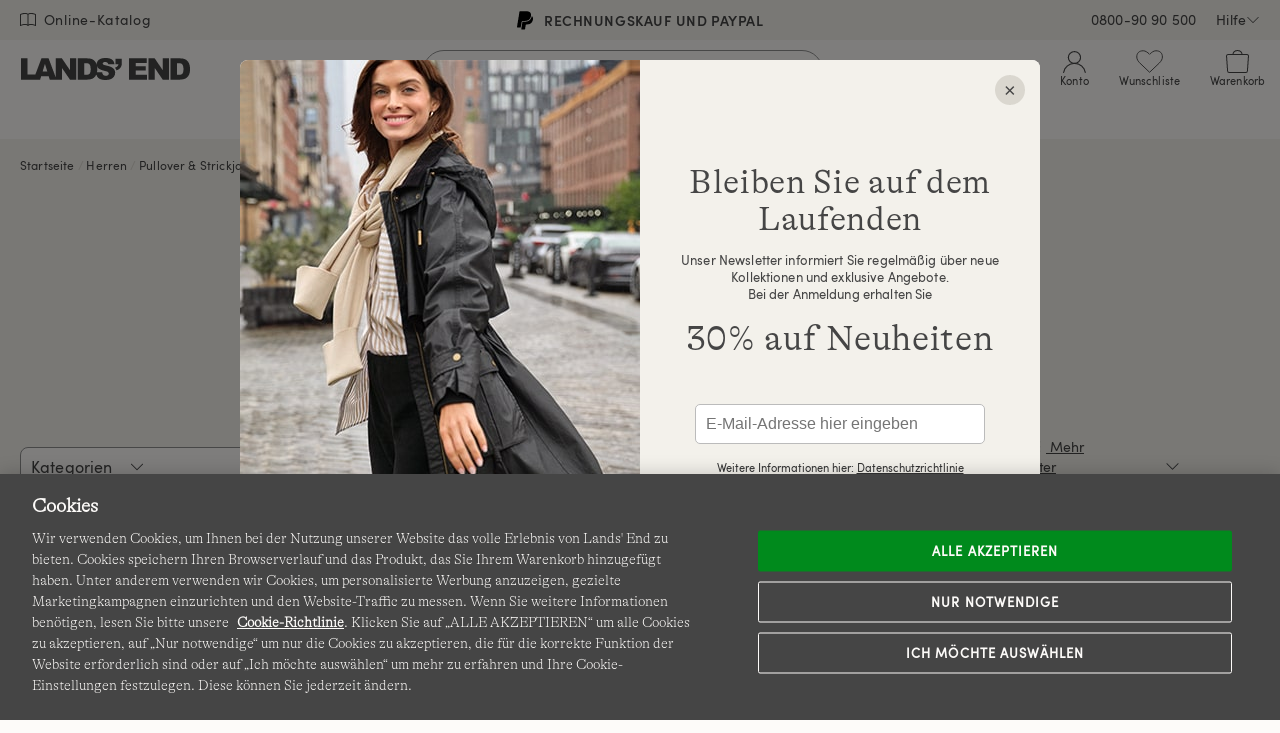

--- FILE ---
content_type: text/html;charset=UTF-8
request_url: https://www.landsend.de/de_DE/Herren/Pullover-Strickjacken/Pullover/ix-11163/Tall
body_size: 47777
content:
<!DOCTYPE html>
<html lang="de-de">
<head>


    
        <link rel="dns-prefetch" href="//s7.landsend.de"/>
    

<link rel="dns-prefetch preconnect" href="//cdn.yotta.com/"/>
<link rel="dns-prefetch" href="//qoe-1.yottaa.net/"/>
<link rel="dns-prefetch preconnect" href="//assets.adobedtm.com/"/>
<link rel="dns-prefetch preconnect" href="//use.fontawesome.com/"/>
<link rel="dns-prefetch" href="//apps.bazaarvoice.com/" />
<link rel="dns-prefetch" href="//js.braintreegateway.com/" />
<link rel="dns-prefetch preconnect" href="//fonts.googleapis.com/" />
<link rel="dns-prefetch" href="//themes.googleusercontent.com" />
<link rel="dns-prefetch preconnect" href="//cdn.cquotient.com/" />
<link rel="dns-prefetch" href="//truefitcorp.com/">

<!--[if gt IE 9]><!-->
<script>//common/scripts.isml</script>




    <script defer src="/on/demandware.static/Sites-LandsEndGermany-Site/-/de_DE/v1769580014946/js/main.min.js"></script>


    <script defer src="/on/demandware.static/Sites-LandsEndGermany-Site/-/de_DE/v1769580014946/js/search.min.js"  ></script>

    <script defer src="/on/demandware.static/Sites-LandsEndGermany-Site/-/de_DE/v1769580014946/lib/jquery.cycle2/jquery.cycle2.min.js"  ></script>

    <script defer src="/on/demandware.static/Sites-LandsEndGermany-Site/-/de_DE/v1769580014946/lib/jquery.cycle2/jquery.cycle2.carousel.min.js"  ></script>

    <script defer src="/on/demandware.static/Sites-LandsEndGermany-Site/-/de_DE/v1769580014946/lib/jquery.cycle2/jquery.cycle2.swipe.min.js"  ></script>

    <script defer src="/on/demandware.static/Sites-LandsEndGermany-Site/-/de_DE/v1769580014946/lib/jquery-ui/jquery-ui.min.js"  ></script>

    <script defer src="/on/demandware.static/Sites-LandsEndGermany-Site/-/de_DE/v1769580014946/lib/jquery-ui/jquery.ui.touch-punch.min.js"  ></script>

    <script defer src="https://js.braintreegateway.com/web/3.76.4/js/client.min.js"  ></script>

    <script defer src="https://js.braintreegateway.com/web/3.76.4/js/data-collector.min.js"  ></script>

    <script defer src="https://js.braintreegateway.com/web/3.76.4/js/paypal.min.js"  ></script>

    <script defer src="https://js.braintreegateway.com/web/3.76.4/js/paypal-checkout.min.js"  ></script>

    <script defer src="/on/demandware.static/Sites-LandsEndGermany-Site/-/de_DE/v1769580014946/js/int_braintree.min.js"  ></script>


<!--<![endif]-->


<meta charset=UTF-8>
<meta http-equiv="x-ua-compatible" content="ie=edge">
<meta name="viewport" content="width=device-width, initial-scale=1">



    <title>Pullover in Tall für Herren online kaufen | Lands&#x27; End</title>

<meta name="description" content=""/>
<meta name="keywords" content="Lands' End"/>


<meta name="msvalidate.01" content="7CBDC4C1CDC169D08EBF1F75F8C6A98C" />


<meta name="format-detection" content="telephone=no"/>








	<link rel="canonical" href="https://www.landsend.de/de_DE/Herren/Pullover-Strickjacken/Pullover/ix-11163/Tall"/>



	



	<meta name="robots" content="index, follow">




    <link rel="stylesheet" href="/on/demandware.static/Sites-LandsEndGermany-Site/-/de_DE/v1769580014946/css/main.min.css" />


    <link rel="stylesheet" href="/on/demandware.static/Sites-LandsEndGermany-Site/-/de_DE/v1769580014946/css/productMerchandisingPage.min.css"  />

    <link rel="stylesheet" href="/on/demandware.static/Sites-LandsEndGermany-Site/-/de_DE/v1769580014946/lib/jquery-ui/jquery-ui.min.css"  />

    <link rel="stylesheet" href="/on/demandware.static/Sites-LandsEndGermany-Site/-/de_DE/v1769580014946/css/braintree.min.css"  />












    <script type="yo/sequence/defer/0"  data-yo-src="https://apps.bazaarvoice.com/deployments/lands_end/landsend_de/production/de_DE/bv.js"></script>







	
		<!--OneTrust Cookies Consent Notice start--><script src="https://cdn.cookielaw.org/scripttemplates/otSDKStub.js" data-document-language="true" type="text/javascript" charset="UTF-8" data-domain-script="0a32dd2f-1838-481d-b243-165a981844e0"></script><script>function OptanonWrapper(){function getCookie(name){var value=";"+document.cookie;var parts=value.split("; "+name+"=");if(parts.length==2)return parts.pop().split(";").shift()}function getAdobeJson(){var adobeCategories={};for(var key in adobe.OptInCategories){adobeCategories[key]=adobe.OptInCategories[key];adobeCategories[key]=adobe.optIn.isApproved(adobe.OptInCategories[key])}return adobeCategories}function setAdobe(){for(var key in adobe.OptInCategories){if(OptanonActiveGroups.indexOf(',C0001,')!==-1&&(key=="ANALYTICS"||key=="ECID"||key=="AAM"||key=="TARGET")){adobe.optIn.approve(adobe.OptInCategories[key],false)}}return getAdobeJson()}setAdobe();var OABCcookieName="OptanonAlertBoxClosed";var bannerAcceptBtn=document.getElementById("onetrust-accept-btn-handler");var OABCcookie=getCookie(OABCcookieName);if(!OABCcookie&&bannerAcceptBtn){bannerAcceptBtn.addEventListener('click',function(){console.log("Allowed all via Banner");})}if(!OABCcookie){window.addEventListener('OneTrustPCLoaded',function(){var pcAllowAllBtn=document.getElementById("accept-recommended-btn-handler");if(pcAllowAllBtn){var isHandlerBinded=pcAllowAllBtn.hasAttribute('data-le-onlick-binded');if(!isHandlerBinded){pcAllowAllBtn.addEventListener("click",function(){});pcAllowAllBtn.setAttribute('data-le-onlick-binded',"")}}var pcSaveBtn=document.querySelector("button.save-preference-btn-handler.onetrust-close-btn-handler");if(pcSaveBtn){var isHandlerBinded=pcSaveBtn.hasAttribute('data-le-onlick-binded');if(!isHandlerBinded){pcSaveBtn.addEventListener("click",function(){});pcSaveBtn.setAttribute('data-le-onlick-binded',"")}}})}}</script><!--OneTrust Cookies Consent Notice end-->
	





	<script src="//assets.adobedtm.com/abcb93869904/c023ee2bcf76/launch-8d69626bf21b.min.js"></script>



<script>
	var yottaaEnabled = "true";
</script>

	
		<script src="https://cdn.yottaa.com/rapid.min.js"></script>  <script>Yo.configure('https://qoe-1.yottaa.net/api/v1/configure.rapid.js?key=DHZQ77S1PpjZ_A');</script>
	




<link href="/on/demandware.static/Sites-LandsEndGermany-Site/-/default/dwfc4d1a9a/images/favicon.ico" rel="shortcut icon" />


<link rel="apple-touch-icon" href="/on/demandware.static/Sites-LandsEndGermany-Site/-/default/dwc89d6b16/images/touch-icon.png">
<link rel="apple-touch-icon" sizes="152x152" href="/on/demandware.static/Sites-LandsEndGermany-Site/-/default/dwd21a55bc/images/touch-icon-152x152.png">
<link rel="apple-touch-icon" sizes="167x167" href="/on/demandware.static/Sites-LandsEndGermany-Site/-/default/dwbc6b0346/images/touch-icon-167x167.png">
<link rel="apple-touch-icon" sizes="180x180" href="/on/demandware.static/Sites-LandsEndGermany-Site/-/default/dw392ce3d9/images/touch-icon-180x180.png">
<link rel="icon" sizes="192x192" href="/on/demandware.static/Sites-LandsEndGermany-Site/-/default/dwfe65f70f/images/touch-icon-192x192.png">
<meta name="msapplication-square310x310logo" content="/on/demandware.static/Sites-LandsEndGermany-Site/-/default/dwf4bb2769/images/touch-icon-310x310.png">








	
    	<meta name="google-site-verification" content="k3btv0whLzVOgeTIBEPziEfPjw8X8gYF86LZe7TZ-ps" />
    




    







<script>
    window.digitalData = {};
</script>

<script type="text/javascript">//<!--
/* <![CDATA[ (head-active_data.js) */
var dw = (window.dw || {});
dw.ac = {
    _analytics: null,
    _events: [],
    _category: "",
    _searchData: "",
    _anact: "",
    _anact_nohit_tag: "",
    _analytics_enabled: "true",
    _timeZone: "Europe/Berlin",
    _capture: function(configs) {
        if (Object.prototype.toString.call(configs) === "[object Array]") {
            configs.forEach(captureObject);
            return;
        }
        dw.ac._events.push(configs);
    },
	capture: function() { 
		dw.ac._capture(arguments);
		// send to CQ as well:
		if (window.CQuotient) {
			window.CQuotient.trackEventsFromAC(arguments);
		}
	},
    EV_PRD_SEARCHHIT: "searchhit",
    EV_PRD_DETAIL: "detail",
    EV_PRD_RECOMMENDATION: "recommendation",
    EV_PRD_SETPRODUCT: "setproduct",
    applyContext: function(context) {
        if (typeof context === "object" && context.hasOwnProperty("category")) {
        	dw.ac._category = context.category;
        }
        if (typeof context === "object" && context.hasOwnProperty("searchData")) {
        	dw.ac._searchData = context.searchData;
        }
    },
    setDWAnalytics: function(analytics) {
        dw.ac._analytics = analytics;
    },
    eventsIsEmpty: function() {
        return 0 == dw.ac._events.length;
    }
};
/* ]]> */
// -->
</script>
<script type="text/javascript">//<!--
/* <![CDATA[ (head-cquotient.js) */
var CQuotient = window.CQuotient = {};
CQuotient.clientId = 'aafb-LandsEndGermany';
CQuotient.realm = 'AAFB';
CQuotient.siteId = 'LandsEndGermany';
CQuotient.instanceType = 'prd';
CQuotient.locale = 'de_DE';
CQuotient.fbPixelId = '310573409392060';
CQuotient.activities = [];
CQuotient.cqcid='';
CQuotient.cquid='';
CQuotient.cqeid='';
CQuotient.cqlid='';
CQuotient.apiHost='api.cquotient.com';
/* Turn this on to test against Staging Einstein */
/* CQuotient.useTest= true; */
CQuotient.useTest = ('true' === 'false');
CQuotient.initFromCookies = function () {
	var ca = document.cookie.split(';');
	for(var i=0;i < ca.length;i++) {
	  var c = ca[i];
	  while (c.charAt(0)==' ') c = c.substring(1,c.length);
	  if (c.indexOf('cqcid=') == 0) {
		CQuotient.cqcid=c.substring('cqcid='.length,c.length);
	  } else if (c.indexOf('cquid=') == 0) {
		  var value = c.substring('cquid='.length,c.length);
		  if (value) {
		  	var split_value = value.split("|", 3);
		  	if (split_value.length > 0) {
			  CQuotient.cquid=split_value[0];
		  	}
		  	if (split_value.length > 1) {
			  CQuotient.cqeid=split_value[1];
		  	}
		  	if (split_value.length > 2) {
			  CQuotient.cqlid=split_value[2];
		  	}
		  }
	  }
	}
}
CQuotient.getCQCookieId = function () {
	if(window.CQuotient.cqcid == '')
		window.CQuotient.initFromCookies();
	return window.CQuotient.cqcid;
};
CQuotient.getCQUserId = function () {
	if(window.CQuotient.cquid == '')
		window.CQuotient.initFromCookies();
	return window.CQuotient.cquid;
};
CQuotient.getCQHashedEmail = function () {
	if(window.CQuotient.cqeid == '')
		window.CQuotient.initFromCookies();
	return window.CQuotient.cqeid;
};
CQuotient.getCQHashedLogin = function () {
	if(window.CQuotient.cqlid == '')
		window.CQuotient.initFromCookies();
	return window.CQuotient.cqlid;
};
CQuotient.trackEventsFromAC = function (/* Object or Array */ events) {
try {
	if (Object.prototype.toString.call(events) === "[object Array]") {
		events.forEach(_trackASingleCQEvent);
	} else {
		CQuotient._trackASingleCQEvent(events);
	}
} catch(err) {}
};
CQuotient._trackASingleCQEvent = function ( /* Object */ event) {
	if (event && event.id) {
		if (event.type === dw.ac.EV_PRD_DETAIL) {
			CQuotient.trackViewProduct( {id:'', alt_id: event.id, type: 'raw_sku'} );
		} // not handling the other dw.ac.* events currently
	}
};
CQuotient.trackViewProduct = function(/* Object */ cqParamData){
	var cq_params = {};
	cq_params.cookieId = CQuotient.getCQCookieId();
	cq_params.userId = CQuotient.getCQUserId();
	cq_params.emailId = CQuotient.getCQHashedEmail();
	cq_params.loginId = CQuotient.getCQHashedLogin();
	cq_params.product = cqParamData.product;
	cq_params.realm = cqParamData.realm;
	cq_params.siteId = cqParamData.siteId;
	cq_params.instanceType = cqParamData.instanceType;
	cq_params.locale = CQuotient.locale;
	
	if(CQuotient.sendActivity) {
		CQuotient.sendActivity(CQuotient.clientId, 'viewProduct', cq_params);
	} else {
		CQuotient.activities.push({activityType: 'viewProduct', parameters: cq_params});
	}
};
/* ]]> */
// -->
</script>




   <script type="application/ld+json">
        {"@context":"http://schema.org/","@type":"ItemList","itemListElement":[{"@type":"ListItem","position":1,"@id":"https://www.landsend.de/de_DE/Reissverschluss-Pullover-aus-Bedford-Ripp-fuer-Herren/pp/P_28413.html","url":"https://www.landsend.de/de_DE/Reissverschluss-Pullover-aus-Bedford-Ripp-fuer-Herren/pp/P_28413.html"},{"@type":"ListItem","position":2,"@id":"https://www.landsend.de/de_DE/Kaschmirpullover-mit-rundem-Ausschnitt-fuer--Herren-/pp/P_28577.html","url":"https://www.landsend.de/de_DE/Kaschmirpullover-mit-rundem-Ausschnitt-fuer--Herren-/pp/P_28577.html"},{"@type":"ListItem","position":3,"@id":"https://www.landsend.de/de_DE/Super-T-Stehbundshirt-fuer-Herren%2C-Classic-Fit/pp/P_24332.html","url":"https://www.landsend.de/de_DE/Super-T-Stehbundshirt-fuer-Herren%2C-Classic-Fit/pp/P_24332.html"},{"@type":"ListItem","position":4,"@id":"https://www.landsend.de/de_DE/Super-T-Rollkragenshirt-fuer-Herren%2C-Classic-Fit/pp/P_24331.html","url":"https://www.landsend.de/de_DE/Super-T-Rollkragenshirt-fuer-Herren%2C-Classic-Fit/pp/P_24331.html"}]}
    </script>



</head>
<body>



<div id="le-page" class="page" data-action="Search-Show" data-querystring="cgid=11163&amp;prefn1=variationSizeVariation_9&amp;prefv1=Tall" >
<header id="le-page-header">
<a href="#maincontent" class="sr-only sr-only-focusable">Direkt zum Inhalt</a>
<a href="#primary-nav" class="sr-only sr-only-focusable">Direkt zur Navigation</a>
<a href="#le-search-input" class="sr-only sr-only-focusable">Direkt zur Suche</a>














	 


	

<div class="html-slot-container">


<!-- vip pop-up -->
<style>
.coupon-bl9c #promo-modal .le-modal-body {
    background-image: url("https://www.landsend.de/on/demandware.static/-/Sites/default/dw6116583d/images/vip/debl9c-min.png");
    background-size: cover;
    background-position: center;
    background-repeat: no-repeat;
    min-height: 400px;
}

.coupon-bl9c #promo-modal .le-modal-body > *,
#promo-modal .le-modal-footer {
    display: none;
}

@media (max-width: 767px) { 
  .coupon-bl9c #promo-modal .le-modal-body {
    min-height: 280px;
    background-size: contain;
    margin: 1em 0;
  }

}
</style>

<script>
(function () {
    let vip_params = new URLSearchParams(window.location.search);

    if (vip_params.get('coupon') === 'BL9C') {
        document.documentElement.classList.add('coupon-bl9c');
    }
})();
</script>

<!-- left nav buster on top level pages -->
 <style>
    #le-page[data-querystring*="isTopLevel=true"] .clp-left-column,
    #le-page[data-querystring*="isTopLevel=true"] .clp-landing-frame:has(#le-breadcrumb) {
    display: none;
    }
 </style>


<!-- searchterm filter hide -->
<style>
#pmp-desktop-filtering:has([data-pmp-df-url*="news"]),
#pmp-fas-block:has(option[value*="news"]) {
    display: none !important;
}
</style>



<!-- black friday mobile nav-->
<style>
@media (min-width: 992px) and (max-width: 1040px) {
  #Tab_6 {
    display: none!important;
  }
}
</style>


<!-- ██████████████ harris tweed name change & hide pmp calllout ██████████████  -->
<style>
/* #Tab_33 {
  font-size: 0!important; 

#Tab_33::before {
  content: "Lulu Guinness";
  font-size: 14px;
  line-height: 1em;
} */
</style>




<!-- ██████████████ Multibuy badging ██████████████ -->
<style>
/*
a.pmp-card-image-link.bm-pmp-card-image-link[href*="P_44275"]::before,
a.pmp-card-image-link.bm-pmp-card-image-link[href*="P_25640"]::before,
a.pmp-card-image-link.bm-pmp-card-image-link[href*="P_44276"]::before,
a.pmp-card-image-link.bm-pmp-card-image-link[href*="P_24673"]::before,
a.pmp-card-image-link.bm-pmp-card-image-link[href*="P_44183"]::before,
a.pmp-card-image-link.bm-pmp-card-image-link[href*="P_40009"]::before,
a.pmp-card-image-link.bm-pmp-card-image-link[href*="P_44372"]::before,
a.pmp-card-image-link.bm-pmp-card-image-link[href*="P_41871"]::before,
a.pmp-card-image-link.bm-pmp-card-image-link[href*="P_44353"]::before,
a.pmp-card-image-link.bm-pmp-card-image-link[href*="P_26227"]::before,
a.pmp-card-image-link.bm-pmp-card-image-link[href*="P_26228"]::before,
a.pmp-card-image-link.bm-pmp-card-image-link[href*="P_44007"]::before,
a.pmp-card-image-link.bm-pmp-card-image-link[href*="P_44008"]::before,
a.pmp-card-image-link.bm-pmp-card-image-link[href*="P_20888"]::before,
a.pmp-card-image-link.bm-pmp-card-image-link[href*="P_43987"]::before,
a.pmp-card-image-link.bm-pmp-card-image-link[href*="P_44020"]::before,
a.pmp-card-image-link.bm-pmp-card-image-link[href*="P_44189"]::before,
a.pmp-card-image-link.bm-pmp-card-image-link[href*="P_44198"]::before,
a.pmp-card-image-link.bm-pmp-card-image-link[href*="P_40591"]::before,
a.pmp-card-image-link.bm-pmp-card-image-link[href*="P_43730"]::before,
a.pmp-card-image-link.bm-pmp-card-image-link[href*="P_43731"]::before,
a.pmp-card-image-link.bm-pmp-card-image-link[href*="P_35167"]::before,
a.pmp-card-image-link.bm-pmp-card-image-link[href*="P_35169"]::before,
a.pmp-card-image-link.bm-pmp-card-image-link[href*="P_9660"]::before,
a.pmp-card-image-link.bm-pmp-card-image-link[href*="P_34062"]::before,
a.pmp-card-image-link.bm-pmp-card-image-link[href*="P_9664"]::before,
a.pmp-card-image-link.bm-pmp-card-image-link[href*="P_24335"]::before,
a.pmp-card-image-link.bm-pmp-card-image-link[href*="P_24331"]::before,
a.pmp-card-image-link.bm-pmp-card-image-link[href*="P_24332"]::before,
a.pmp-card-image-link.bm-pmp-card-image-link[href*="P_34872"]::before,
a.pmp-card-image-link.bm-pmp-card-image-link[href*="P_9675"]::before,
a.pmp-card-image-link.bm-pmp-card-image-link[href*="P_39437"]::before,
a.pmp-card-image-link.bm-pmp-card-image-link[href*="P_44291"]::before,
a.pmp-card-image-link.bm-pmp-card-image-link[href*="P_44399"]::before,
a.pmp-card-image-link.bm-pmp-card-image-link[href*="P_44349"]::before,
a.pmp-card-image-link.bm-pmp-card-image-link[href*="P_44328"]::before,
a.pmp-card-image-link.bm-pmp-card-image-link[href*="P_44320"]::before,
a.pmp-card-image-link.bm-pmp-card-image-link[href*="P_44321"]::before,
a.pmp-card-image-link.bm-pmp-card-image-link[href*="P_39295"]::before,
a.pmp-card-image-link.bm-pmp-card-image-link[href*="P_44109"]::before,
a.pmp-card-image-link.bm-pmp-card-image-link[href*="P_43159"]::before,
a.pmp-card-image-link.bm-pmp-card-image-link[href*="P_42830"]::before,
a.pmp-card-image-link.bm-pmp-card-image-link[href*="P_43158"]::before,
a.pmp-card-image-link.bm-pmp-card-image-link[href*="P_39895"]::before,
a.pmp-card-image-link.bm-pmp-card-image-link[href*="P_25921"]::before,
a.pmp-card-image-link.bm-pmp-card-image-link[href*="P_26720"]::before,
a.pmp-card-image-link.bm-pmp-card-image-link[href*="P_44286"]::before,
a.pmp-card-image-link.bm-pmp-card-image-link[href*="P_43682"]::before,
a.pmp-card-image-link.bm-pmp-card-image-link[href*="P_26721"]::before,
a.pmp-card-image-link.bm-pmp-card-image-link[href*="P_44285"]::before,
a.pmp-card-image-link.bm-pmp-card-image-link[href*="P_44486"]::before {
    max-width: 100px;
    width: 18%;
    height: 100px;
    position: absolute;
    top: 2%;
    left: 2%;
    content: '';
    background-size: 100%;
    background-repeat: no-repeat;
}
*/

/* GROUP BACKGROUNDS */
/*
a.pmp-card-image-link.bm-pmp-card-image-link[href*="P_44275"]::before,
a.pmp-card-image-link.bm-pmp-card-image-link[href*="P_25640"]::before {
    background-image: url(https://www.landsend.de/on/demandware.static/-/Sites/default/dw1ae85772/_permanent-assets/promo/de_12_sparen.svg);
}

a.pmp-card-image-link.bm-pmp-card-image-link[href*="P_44276"]::before {
    background-image: url(https://www.landsend.de/on/demandware.static/-/Sites/default/dwd6c83851/_permanent-assets/promo/de_18_sparen.svg);
}

a.pmp-card-image-link.bm-pmp-card-image-link[href*="P_44183"]::before,
a.pmp-card-image-link.bm-pmp-card-image-link[href*="P_40009"]::before,
a.pmp-card-image-link.bm-pmp-card-image-link[href*="P_44372"]::before,
a.pmp-card-image-link.bm-pmp-card-image-link[href*="P_41871"]::before,
a.pmp-card-image-link.bm-pmp-card-image-link[href*="P_24673"]::before,
a.pmp-card-image-link.bm-pmp-card-image-link[href*="P_44353"]::before,
a.pmp-card-image-link.bm-pmp-card-image-link[href*="P_26227"]::before,
a.pmp-card-image-link.bm-pmp-card-image-link[href*="P_26228"]::before,
a.pmp-card-image-link.bm-pmp-card-image-link[href*="P_44007"]::before,
a.pmp-card-image-link.bm-pmp-card-image-link[href*="P_40591"]::before,
a.pmp-card-image-link.bm-pmp-card-image-link[href*="P_44008"]::before {
    background-image: url(https://www.landsend.de/on/demandware.static/-/Sites/default/dwbc805e92/_permanent-assets/promo/de_20_sparen.svg);
}

a.pmp-card-image-link.bm-pmp-card-image-link[href*="P_20888"]::before,
a.pmp-card-image-link.bm-pmp-card-image-link[href*="P_43987"]::before,
a.pmp-card-image-link.bm-pmp-card-image-link[href*="P_44020"]::before,
a.pmp-card-image-link.bm-pmp-card-image-link[href*="P_44189"]::before,
a.pmp-card-image-link.bm-pmp-card-image-link[href*="P_44198"]::before,
a.pmp-card-image-link.bm-pmp-card-image-link[href*="P_43730"]::before,
a.pmp-card-image-link.bm-pmp-card-image-link[href*="P_43731"]::before,
a.pmp-card-image-link.bm-pmp-card-image-link[href*="P_35167"]::before,
a.pmp-card-image-link.bm-pmp-card-image-link[href*="P_35169"]::before,
a.pmp-card-image-link.bm-pmp-card-image-link[href*="P_9660"]::before,
a.pmp-card-image-link.bm-pmp-card-image-link[href*="P_34062"]::before,
a.pmp-card-image-link.bm-pmp-card-image-link[href*="P_9664"]::before,
a.pmp-card-image-link.bm-pmp-card-image-link[href*="P_24335"]::before,
a.pmp-card-image-link.bm-pmp-card-image-link[href*="P_24331"]::before,
a.pmp-card-image-link.bm-pmp-card-image-link[href*="P_24332"]::before,
a.pmp-card-image-link.bm-pmp-card-image-link[href*="P_34872"]::before {
    background-image: url(https://www.landsend.de/on/demandware.static/-/Sites/default/dw58d8fd38/_permanent-assets/promo/de_15_3_sparen.svg);
}

a.pmp-card-image-link.bm-pmp-card-image-link[href*="P_9675"]::before,
a.pmp-card-image-link.bm-pmp-card-image-link[href*="P_39437"]::before,
a.pmp-card-image-link.bm-pmp-card-image-link[href*="P_44291"]::before,
a.pmp-card-image-link.bm-pmp-card-image-link[href*="P_44399"]::before,
a.pmp-card-image-link.bm-pmp-card-image-link[href*="P_44349"]::before,
a.pmp-card-image-link.bm-pmp-card-image-link[href*="P_44328"]::before,
a.pmp-card-image-link.bm-pmp-card-image-link[href*="P_44320"]::before,
a.pmp-card-image-link.bm-pmp-card-image-link[href*="P_44321"]::before,
a.pmp-card-image-link.bm-pmp-card-image-link[href*="P_39295"]::before,
a.pmp-card-image-link.bm-pmp-card-image-link[href*="P_44109"]::before,
a.pmp-card-image-link.bm-pmp-card-image-link[href*="P_43159"]::before,
a.pmp-card-image-link.bm-pmp-card-image-link[href*="P_42830"]::before,
a.pmp-card-image-link.bm-pmp-card-image-link[href*="P_43158"]::before,
a.pmp-card-image-link.bm-pmp-card-image-link[href*="P_39895"]::before,
a.pmp-card-image-link.bm-pmp-card-image-link[href*="P_25921"]::before,
a.pmp-card-image-link.bm-pmp-card-image-link[href*="P_26720"]::before,
a.pmp-card-image-link.bm-pmp-card-image-link[href*="P_44286"]::before,
a.pmp-card-image-link.bm-pmp-card-image-link[href*="P_43682"]::before,
a.pmp-card-image-link.bm-pmp-card-image-link[href*="P_26721"]::before,
a.pmp-card-image-link.bm-pmp-card-image-link[href*="P_44285"]::before,
a.pmp-card-image-link.bm-pmp-card-image-link[href*="P_44486"]::before {
    background-image: url(https://www.landsend.de/on/demandware.static/-/Sites/default/dw99126e13/_permanent-assets/promo/de_10_2_sparen.svg);
}

*/

/* mn mup */
  /* buy 2 - save 10  //////////////////////////////////////////////////////////////////////////////
    a.pmp-card-image-link.bm-pmp-card-image-link[href*="P_44410"]::before,
    a.pmp-card-image-link.bm-pmp-card-image-link[href*="P_24673"]::before,
    a.pmp-card-image-link.bm-pmp-card-image-link[href*="P_25921"]::before,
    a.pmp-card-image-link.bm-pmp-card-image-link[href*="P_44353"]::before,
    a.pmp-card-image-link.bm-pmp-card-image-link[href*="P_41422"]::before,
    a.pmp-card-image-link.bm-pmp-card-image-link[href*="P_26227"]::before,
    a.pmp-card-image-link.bm-pmp-card-image-link[href*="P_20293"]::before,
    a.pmp-card-image-link.bm-pmp-card-image-link[href*="P_43743"]::before,
    a.pmp-card-image-link.bm-pmp-card-image-link[href*="P_41036"]::before,
    a.pmp-card-image-link.bm-pmp-card-image-link[href*="P_39510"]::before,
    a.pmp-card-image-link.bm-pmp-card-image-link[href*="P_17031"]::before,
    a.pmp-card-image-link.bm-pmp-card-image-link[href*="P_32761"]::before,
    a.pmp-card-image-link.bm-pmp-card-image-link[href*="P_43340"]::before,
    a.pmp-card-image-link.bm-pmp-card-image-link[href*="P_43682"]::before,
    a.pmp-card-image-link.bm-pmp-card-image-link[href*="P_44285"]::before,
    a.pmp-card-image-link.bm-pmp-card-image-link[href*="P_44331"]::before,
    a.pmp-card-image-link.bm-pmp-card-image-link[href*="P_44311"]::before,
    a.pmp-card-image-link.bm-pmp-card-image-link[href*="P_44255"]::before,
    a.pmp-card-image-link.bm-pmp-card-image-link[href*="P_44137"]::before,
    a.pmp-card-image-link.bm-pmp-card-image-link[href*="P_44138"]::before,
    a.pmp-card-image-link.bm-pmp-card-image-link[href*="P_44260"]::before,
    a.pmp-card-image-link.bm-pmp-card-image-link[href*="P_42606"]::before{
      background-image: url(https://www.landsend.de/on/demandware.static/-/Sites/default/dw99126e13/_permanent-assets/promo/de_10_2_sparen.svg);
      max-width: 100px;
      width: 18%;
      height: 100px;
      position: absolute;
      top: 2%;
      left: 2%;
      content: '';
      background-size: 100%;
      background-repeat: no-repeat;
    }

    a.pmp-card-image-link.bm-pmp-card-image-link[href*="P_9660"]::before,
    a.pmp-card-image-link.bm-pmp-card-image-link[href*="P_24335"]::before{
      background-image: url(https://www.landsend.de/on/demandware.static/-/Sites/default/dw58d8fd38/_permanent-assets/promo/de_15_3_sparen.svg);
      max-width: 100px;
      width: 18%;
      height: 100px;
      position: absolute;
      top: 2%;
      left: 2%;
      content: '';
      background-size: 100%;
      background-repeat: no-repeat;
    }
*/
</style>




<!-- ██████████████ USP BANNER - 20251020 - prod ██████████████ -->
<link rel="preload" href="//widget.trustpilot.com/bootstrap/v5/tp.widget.bootstrap.min.js" as="script" type="text/js">
<script type="text/javascript" src="//widget.trustpilot.com/bootstrap/v5/tp.widget.bootstrap.min.js" async></script>

<script type="text/javascript">
document.addEventListener("DOMContentLoaded", function(event) {
    // time control
  let displayDuration = 4000;
  let displayTransition = 1000;

  let uspbar__htmlMob = `
    <div class="uspbar mobile" id="uspBar">
      <div class="uspbar__item uspbar__item--active">
        <p class="uspbar__shippy">
            GRATISVERSAND AB 120€ BESTELLWERT
        </p>
      </div>
      <div class="uspbar__item">
        <p class="uspbar__paypal">
          <a href="https://www.landsend.de/de_DE/Zahlungsmoeglichkeiten/co/mobile-ks-zahlungsmoeglichkeiten.html" title="Lands' End - Zahlungsmöglichkeiten">
            <img src="/on/demandware.static/-/Sites/default/_permanent-assets/logos/paypal-black.svg" class="uspbar__logo--paypal">
            Rechnungskauf und PayPal
          </a>
        </p>
      </div>
      <div class="uspbar__item">
        <a href="https://www.landsend.de/de_DE/Kostenfreie-Ruecksendung/co/mobile-ks-ruecksendung.html" title="Lands' End - Rücksendung">Kostenfreie Rücksendung</a>
      </div>
      <!-- TrustBox widget - Micro Star -->
      <div id="uspTrustpilotMobile" class="trustpilot-widget uspbar__item fader"
      data-locale="de-DE"
      data-template-id="5419b732fbfb950b10de65e5"
      data-businessunit-id="47783f500000640005020dc2"
      data-style-height="24px"
      data-style-width="100%"
      data-theme="light"
      data-font-family="Roboto"
      data-text-color="#454545">
        <a href="https://de.trustpilot.com/review/www.landsend.de" target="_blank" rel="noopener" title="Lands' End - Trustpilot">Trustpilot</a>
      </div>
      <!-- End TrustBox widget -->
    </div>`;


  let uspbar__htmlDesk = `
    <div class="uspbar desktop" id="uspBar">
      <div class="uspbar__item uspbar__item--active">
        <p class="uspbar__shippy">
            GRATISVERSAND AB 120€ BESTELLWERT
        </p>
      </div>
      <div class="uspbar__item">
        <p class="uspbar__paypal">
          <a href="https://www.landsend.de/de_DE/Zahlungsmoeglichkeiten/co/mobile-ks-zahlungsmoeglichkeiten.html" title="Lands' End - Zahlungsmöglichkeiten">
            <img src="https://www.landsend.de/on/demandware.static/-/Sites/default/dw77feb0f9/_permanent-assets/logos/paypal-black.svg" class="uspbar__logo--paypal">
            Rechnungskauf und PayPal
          </a>
        </p>
      </div>
      <div class="uspbar__item">
        <a href="https://www.landsend.de/de_DE/Kostenfreie-Ruecksendung/co/mobile-ks-ruecksendung.html" title="Lands' End - Rücksendung">Kostenfreie Rücksendung</a></div>
      <!-- TrustBox widget - Micro Star -->
      <div id="uspTrustpilotDesktop"
      class="trustpilot-widget uspbar__item fader"
      data-locale="de-DE"
      data-template-id="5419b732fbfb950b10de65e5"
      data-businessunit-id="47783f500000640005020dc2"
      data-style-height="24px"
      data-style-width="100%"
      data-font-family="Roboto"
      data-text-color="#454545"
      data-theme="light">
        <a href="https://de.trustpilot.com/review/www.landsend.de" target="_blank" rel="noopener" title="Lands' End - Trustpilot">Trustpilot</a>
      </div>
      <!-- End TrustBox widget -->
    </div>`;

  let uspbar__css = `
      <style>
       #le-promo-banner-place {
         background:#f3f1eb;
         min-width: 320px;
       }
      .uspbar.desktop{
        display: none;
      }
      .uspbar.mobile{
        display: flex;
        justify-content: center;
        margin: 0 auto;
        height: 40px;
      }
      .uspbar__item{
        color: #454545;
        font-size: 14px;
        text-align:center;
        text-transform: uppercase;
        display: block;
        line-height: 35px;
        position: absolute !important;
        width: 100%;
        height: 40px;
        background: #F3F1EB;
        opacity: 0;
        transition: ${ displayTransition * 2 }ms;
        z-index: 888;
        min-width: 320px;
        pointer-events: none;
      }
      .uspbar__item a{
        font-family: "Sofia-Pro-Semibold", sans-serif;
        width: 100%;
        height: 100%;
        color: #454545;
        text-decoration:none;
        display: inline-block;
        margin: 0;
        padding: 0 8px;
        vertical-align: middle;
        line-height: 40px;
        margin-top: -1px;
        letter-spacing: 0.04em;
      }
      .uspbar__item.fader{
        /*animation: 4.7s linear 0.42s infinite alternate fade*/
      }
      #uspTrustpilotMobile {
        padding-top: 11px;
      }
      .uspbar__paypal{
        display: inline-block;
        margin: 0;
        padding: 0 8px;
        vertical-align: middle;
        line-height: 40px;
        margin-top: -1px;
        letter-spacing: 0.04em;
      }
      .uspbar__logo--paypal{
        width: 16px;
        vertical-align: middle;
        margin-top: -5px;
        margin-right: 8px;
      }
      .uspbar__item--active{
        opacity: 1;
        transition: ${ displayTransition * 2 }ms;
        z-index: 999;
        pointer-events: all;
      }
      p.uspbar__shippy {
        line-height: 1.2;
        margin: 0;
        padding-top: 13px;
        font-family: "Sofia-Pro-Semibold", sans-serif;
      }

      @media(min-width: 992px){
        .uspbar.mobile{
          display: none;
        }
        .uspbar.desktop {
          display: inline-block;
          margin: auto;
          height: 40px;
          text-align: center;
          width: 60%;
          position: absolute;
          transform: translate(-50%,0);
          left: 50%;
          background: #F3F1EB;
          min-width: 450px;
        }
        #uspTrustpilotDesktop{
          background: #F3F1EB;
          padding-top: 11px;
        }
        .uspbar__item{
          background: transparent;
          color: #454545;
          padding-top: 6px;
          pointer-events: none;
        }
        .uspbar__item a{
          width: 100%;
          height: 100%;
          color: #454545;
          line-height: 25px;
          text-decoration:none;
        }
        .uspbar__paypal{
          display: inline-block;
          margin: 0;
          padding: 8px 8px 0 8px;
          vertical-align: middle;
          line-height: 40px;
          margin-top: -20px;
          letter-spacing: 0.04em;
        }
        p.uspbar__shippy {
          line-height: 1.2;
          margin: 0;
          padding-top: 6px;
          font-family: "Sofia-Pro-Semibold", sans-serif;
        }
        .uspbar__item--active.uspbar__item--active{
          pointer-events: all;
        }
      }
    </style>
  `;
  // content insertion
  document.querySelector('head').insertAdjacentHTML('beforeend',uspbar__css);
  document.querySelectorAll('#le-header-info-banner')[0].insertAdjacentHTML('afterbegin', uspbar__htmlDesk );
  document.querySelectorAll('#le-promo-banner-place')[0].insertAdjacentHTML('afterbegin', uspbar__htmlMob );
  let uspTrustboxDesktop = document.getElementById('uspTrustpilotDesktop');
  let uspTrustboxMobile = document.getElementById('uspTrustpilotMobile');
  document.getElementById('uspTrustpilotDesktop').addEventListener("DOMContentLoaded", function(event) { window.Trustpilot.loadFromElement(uspTrustboxDesktop) });
  document.getElementById('uspTrustpilotMobile').addEventListener("DOMContentLoaded", function(event) { window.Trustpilot.loadFromElement(uspTrustboxMobile) });

  // document.getElementById('uspTrustpilotDesktop').ready(function(){ window.Trustpilot.loadFromElement(uspTrustboxDesktop) });
  // document.getElementById('uspTrustpilotMobile').ready(function(){ window.Trustpilot.loadFromElement(uspTrustboxMobile) });


  // fixed elements
  let bannerChildren = document.querySelectorAll('.uspbar.desktop')[0].children;
  let bannerChildrenLength = bannerChildren.length;
  let bannerChildrenLast = bannerChildren[bannerChildren.length - 1 ];

  let mob_bannerChildren = document.querySelectorAll('.uspbar.mobile')[0].children;
  let mob_bannerChildrenLength = mob_bannerChildren.length;
  let mob_bannerChildrenLast = mob_bannerChildren[bannerChildren.length - 1 ];

  // dynamic elements
  let bannerChildActive = document.querySelectorAll('.uspbar.desktop .uspbar__item--active')[0];
  let bannerChildNextToActive = bannerChildActive.nextElementSibling;

  let mob_bannerChildActive = document.querySelectorAll('.uspbar.desktop .uspbar__item--active')[0];
  let mob_bannerChildNextToActive = mob_bannerChildActive.nextElementSibling;
  // logic & execution
  setInterval(function(){
    bannerChildActive.classList.remove('uspbar__item--active');
    bannerChildNextToActive.classList.add('uspbar__item--active');
    bannerChildActive = document.querySelectorAll('.uspbar.desktop .uspbar__item--active')[0];

    mob_bannerChildActive.classList.remove('uspbar__item--active');
    mob_bannerChildNextToActive.classList.add('uspbar__item--active');
    mob_bannerChildActive = document.querySelectorAll('.uspbar.mobile .uspbar__item--active')[0];

    setTimeout(function(){
      document.querySelectorAll('.uspbar.desktop .uspbar__item')[0].setAttribute('style','z-index: 888');
      document.querySelectorAll('.uspbar.desktop .uspbar__item--active')[0].setAttribute('style','z-index: 999');

      document.querySelectorAll('.uspbar.mobile .uspbar__item')[0].setAttribute('style','z-index: 888');
      document.querySelectorAll('.uspbar.mobile .uspbar__item--active')[0].setAttribute('style','z-index: 999');
    },displayTransition);

    if( bannerChildrenLast.classList.contains('uspbar__item--active') ){
      bannerChildNextToActive = document.querySelectorAll('.uspbar.desktop .uspbar__item:first-child')[0];
    }else{
      bannerChildNextToActive = bannerChildActive.nextElementSibling;
    }

    if( mob_bannerChildrenLast.classList.contains('uspbar__item--active') ){
      mob_bannerChildNextToActive = document.querySelectorAll('.uspbar.mobile .uspbar__item:first-child')[0];
    }else{
      mob_bannerChildNextToActive = mob_bannerChildActive.nextElementSibling;
    }

  },displayDuration);
});

</script>




<!-- ██████████████  BUBBLE BURGER NAV  ██████████████ -->
<style>
#mobile-menu-block>ul>li.mobile-menu-top-item[aria-label="Sale"]>button::before,
#mobile-menu-block>ul>li.mobile-menu-top-item[aria-label="Damen"]>button::before,
#mobile-menu-block>ul>li.mobile-menu-top-item[aria-label="Herren"]>button::before,
#mobile-menu-block>ul>li.mobile-menu-top-item[aria-label="Kids"]>button::before,
#mobile-menu-block>ul>li.mobile-menu-top-item[aria-label="Bademode"]>button::before,
#mobile-menu-block>ul>li.mobile-menu-top-item[aria-label="Schuhe & Stiefel"]>button::before,
#mobile-menu-block>ul>li.mobile-menu-top-item[aria-label="Jacken & Mäntel"]>button::before,
#mobile-menu-block>ul>li.mobile-menu-top-item[aria-label="Weihnachten"]>button::before,
#mobile-menu-block>ul>li.mobile-menu-top-item[aria-label="Editorial"]>button::before,
#mobile-menu-block>ul>li.mobile-menu-top-item[aria-label="Neuheiten"]>button::before,
#mobile-menu-block>ul>li[aria-label="Black Friday"]>a>button::before  {
	background-size: 30px;
	display: inline-block;
	width: 30px;
	height: 30px;
	content: "";
	margin-right: 20px;
	vertical-align: middle;
mix-blend-mode: multiply;
}
#mobile-menu-block>ul>li[aria-label="Damen"]>button::before             { background-image: url('https://www.landsend.de/on/demandware.static/-/Sites/default/dw7144e954/_permanent-assets/bubble-nav-images/hp-bubble-women-small@2x.jpg'); }
#mobile-menu-block>ul>li[aria-label="Herren"]>button::before            { background-image: url('https://www.landsend.de/on/demandware.static/-/Sites/default/dw48630137/_permanent-assets/bubble-nav-images/hp-bubble-men-small@2x.jpg'); }
#mobile-menu-block>ul>li[aria-label="Kids"]>button::before              { background-image: url('https://www.landsend.de/on/demandware.static/-/Sites/default/dw53785a46/_permanent-assets/bubble-nav-images/hp-bubble-girls-small@2x.jpg'); }
#mobile-menu-block>ul>li[aria-label="Bademode"]>button::before          { background-image: url('https://www.landsend.de/on/demandware.static/-/Sites/default/dw1e4bb11d/_permanent-assets/bubble-nav-images/women-bubble-swim-small@2x.jpg'); }
#mobile-menu-block>ul>li[aria-label="Schuhe & Stiefel"]>button::before  { background-image: url('https://www.landsend.de/on/demandware.static/-/Sites/default/dw35e42161/_permanent-assets/bubble-nav-images/hp-bubble-shoes-small@2x.jpg'); }
#mobile-menu-block>ul>li[aria-label="Jacken & Mäntel"]>button::before   { background-image: url('https://www.landsend.de/on/demandware.static/-/Sites/default/dwd16400c5/_permanent-assets/bubble-nav-images/women-bubble-coats-small@2x.jpg'); }
#mobile-menu-block>ul>li[aria-label="Weihnachten"]>button::before     { background-image: url('https://www.landsend.de/on/demandware.static/-/Sites/default/dw356ca3b1/all/2020/20201027-nov/img/gift-nav-04.jpg'); }
#mobile-menu-block>ul>li[aria-label="Sale"]>button::before              { background-image: url('https://www.landsend.de/on/demandware.static/-/Sites/default/dw9f907dc0/_permanent-assets/bubble-nav-images/sale-bubble.jpg'); }
#mobile-menu-block>ul>li[aria-label="Editorial"]>button::before              { background-image: url('https://www.landsend.de/on/demandware.static/-/Sites/default/dw00c5263b/_permanent-assets/bubble-nav-images/explore-bubble.jpg'); }
#mobile-menu-block>ul>li[aria-label="Neuheiten"]>button::before              { background-image: url('https://www.landsend.de/on/demandware.static/-/Sites/default/dw4471aef0/_permanent-assets/bubble-nav-images/hp-new.jpg'); }
#mobile-menu-block>ul>li[aria-label="Black Friday"]>a>button::before              { background-image: url('https://www.landsend.de/on/demandware.static/-/Sites/default/dw054ccd55/_permanent-assets/bubble-nav-images/bf_bubble.png'); }

#mobile-menu-block>ul>li[aria-label="Black Friday"]>a{
  align-items: unset;
  background: unset;
  background-size: unset;
  border: unset;
  border-bottom: unset;
  color: unset;
  display: unset;
  font-size: unset;
  font-weight: unset;
  font-family: unset;
  letter-spacing: unset;
  text-decoration: unset;
  -moz-background-clip: unset;
  -moz-background-inline-policy: unset;
  -moz-background-origin: unset;
  padding: unset;
  height: unset;
}
</style>




<!-- ██████████████ REMOVE ZOOM ICON  ██████████████ -->
<style type="text/css">
@media screen and (min-width: 768px) {
        .s7iconeffect { display: none!important; }
}
</style>




<!-- ██████████████ LAZYLOAD UPDATE (flydown images)  ██████████████ -->
 <script src="https://www.landsend.de/on/demandware.static/-/Sites/de_DE/v1769580014946/_permanent-assets/js/lazysizes.js"></script>





<!-- ██████████████ SFRA FIX ██████████████ -->
<style>
#le-header-mobile-logo a:focus, #le-header-logo:focus, #header-main-row #le-desktop-logo-link:focus { outline:none!important; box-shadow:none!important }
</style>




<!-- ██████████████ GLOBAL FLYDOWN CSS  ██████████████ -->
<style>
ul.featured {margin-top: 12px;}
ul.featured a {display: flex; align-items: center; margin-bottom: 10px;}
.featured p  { vertical-align: top; display: inline-block;}
.featured img { border-radius: 50%; margin-right: 15px; display:inline; }
.featured a { display: inline-block; padding-bottom: 0; width: 100%; }
.collection-block img { width: 100%; border-radius: 0; }
.sub-nav span.sub-nav-header-link a { padding:0; }
.collection-block p { margin: 10px 0; }
.sub-nav-column ul { padding: 10px 0 20px 0; }
.col-border {border-right: 1px solid #dad7cf;}

.bg-color {background-color: #FDFBF9!important;}
.featured li { width: 100%;  display: block;}

ul.push-down { padding-top: 40px; }
.modalTrigger.subnavfooter { color: #FDFBF9; text-transform:initial;cursor:hover; }
.collection-block p {margin: 0 0 16px 0;}

a#Tab_11 {color: #ba1c1c !important; font-weight: bold;}
li[aria-label="Weihnachten"]>.mobile-menu-title {color: #ba1c1c !important; font-weight: bold;}
/*#sale-women a, #sale-women button, #sale-women button:after, #sale-men a, #sale-men button, #sale-men button:after {color: #ba1c1c !important;}
#sale-women button, #sale-men button {font-weight: bold;}*/
</style>




<!-- ██████████████ FLYDOWN MENU MAX-WIDTH ██████████████ -->
<style>
#primary-nav>.top-nav-item .sub-nav {background: #FDFBF9; border: none; border-top: 1px solid #454545; border-bottom: 1px solid #454545;}
#primary-nav>.top-nav-item .sub-nav .sub-nav-cols {max-width:1400px; margin: 0 auto;}
</style>




<!-- ██████████████ NEW BRAND CSS ██████████████ -->
<style>
#chat-button-block { display:none }
</style>




<!-- ██████████████ UX Center Flydown  ██████████████ -->
<style>
#primary-nav>.top-nav-item .sub-nav .sub-nav-cols{
 justify-content: center;
}
</style>




<!-- ██████████████ PDP DESCRIPTION HEADER  ██████████████ -->
<style>
#tab-description-content #description-heading { font-size: 17px; font-family: sofia-pro-semibold; }
#reviews-tab-pane [aria-label="Authentische Bewertungen "] img { height: 27px!important; }
</style>




<!-- ██████████████ TEMPORARILY REMOVE PRODUCT FILTER COUNT ██████████████ -->
<style>
.pmp-df-link-count, .pmp-df-option-count { display: none; }
.vn-name-link  { visibility:visible; display: block; }
.vn-name {font-size: 0; /* hide all text including (numbers) */}
.vn-name a {font-size: 14px; /* reset size for the link only */}
.filter-category-link .filter-category-count {display: none;}

#pmp-grid .pmp-card-rate-link { display:none; }
.pb-return-info { margin-top: 20px; }
</style>




<!-- ██████████████ PROMO CODE MODAL T&Cs FONT WEIGHT ██████████████ -->
<style>
.le-modal-body b {font-family: Sofia-Pro-Semibold;}
</style>




<!-- ██████████████ BOOTSTRAP BASE ██████████████ -->
<link href="https://www.landsend.de/on/demandware.static/-/Sites/de_DE/v1769580014946/css/le-bootstrap-base.css" rel="stylesheet" type="text/css" />




<!-- ██████████████ GLOBAL WBP STYLES ██████████████ -->
<link href="https://www.landsend.de/on/demandware.static/-/Sites/de_DE/v1769580014946/wbp/css/global-wbp-styles.css" rel="stylesheet" type="text/css" />




<!-- ██████████████ GLOBAL SEO ACCORDION ██████████████ -->
<script>
document.addEventListener("DOMContentLoaded", function () {
  var acc = document.getElementsByClassName("euAccordion");
  for (var i = 0; i < acc.length; i++) {
    acc[i].addEventListener("click", function () {
      this.classList.toggle("active");
      var panel = this.nextElementSibling;
      if (panel.style.display === "block") {
        panel.style.display = "none";
      } else {
        panel.style.display = "block";
      }
    });
  }
  //console.log("Accordion script initialized");
});
</script>




<!--  ██████████████ Free Shipping Butter Banner  ██████████████ -->
<!-- <style>
@media (min-width: 768px) {
  #le-promo-banner br{display:none;}
}
</style>
<script>

document.addEventListener("DOMContentLoaded", function() {
  // grab the placeholder
  let at_sese_container = document.getElementById('le-promo-banner-place');

  // check if URL contains "checkout"
  let isCheckoutPage = window.location.href.toLowerCase().includes("checkout");

  // only proceed if the container exists, there's no banner yet, and not on checkout
  if (at_sese_container && !document.getElementById('le-promo-banner') && !isCheckoutPage) {
    // Create the banner div
    let at_sese_banner = document.createElement('div');
    at_sese_banner.id = 'le-promo-banner';
    at_sese_banner.className = 'topbanner';
    Object.assign(at_sese_banner.style, {
      textAlign:   'center',
      backgroundColor: '#FBEFDA',
      padding:     '0.2em 0',
      cursor:      'pointer'
    });

    // Create the link inside it
    let at_sese_link = document.createElement('div');
    at_sese_link.innerHTML = 'Gratisversand ab 120€ Bestellwert. <br>Kein Code, kein Stress.';
    Object.assign(at_sese_link.style, {
      color:   '#454545',
      width:   '100%',
      display: 'block'
    });

    // Assemble and append
    at_sese_banner.appendChild(at_sese_link);
    at_sese_container.appendChild(at_sese_banner);
  }
});

</script>
 -->



<!-- ██████████████ video control z-index ██████████████ -->
<style>
#euVidControl{
z-index: 1;
}
</style>





<!-- ██████████████ Expand/collapse PMP spotlight text ██████████████ -->
<style>
.euSpotlight {
  position: relative;
  overflow: hidden;
  transition: max-height 0.3s ease;
  padding-right: 25px;
padding-left: 25px;
  cursor: default;
}

.euSpotlight:focus {
  outline: 2px solid #0078d4; /* Visible focus for accessibility */
}

.euSpotlight.has-toggle {
  cursor: pointer;
}

.euSpotlight.has-toggle:after {
  content: "\f078"; /* FontAwesome down arrow */
  font-family: "FontAwesome";
  position: absolute;
  right: 0;
  top: 10px;
}

.euSpotlight.has-toggle.expanded:after {
  content: "\f077"; /* FontAwesome up arrow */
}
</style>

<script>
document.addEventListener('DOMContentLoaded', function() {
  const spots = document.querySelectorAll('.euSpotlight');

  function initSpotlight(el) {
    const lineHeight = parseFloat(getComputedStyle(el).lineHeight) || 16;
    const maxHeight = lineHeight * 2; // Two lines
    const contentHeight = el.scrollHeight;

    // Remove previous state
    el.classList.remove('has-toggle', 'expanded');
    el.style.maxHeight = '';
    el.removeAttribute('aria-expanded');

    if (contentHeight > maxHeight) {
      el.classList.add('has-toggle');
      el.setAttribute('tabindex', '0');
      el.setAttribute('role', 'button');
      el.setAttribute('aria-expanded', 'false');
      el.style.maxHeight = maxHeight + 'px';
      el.style.overflow = 'hidden';
      el.style.cursor = 'pointer';
    } else {
      el.style.overflow = 'visible';
      el.style.cursor = 'default';
    }
  }

  function toggleExpand(element) {
    const isExpanded = element.classList.toggle('expanded');
    const contentHeight = element.scrollHeight;
    const lineHeight = parseFloat(getComputedStyle(element).lineHeight) || 16;
    const maxHeight = lineHeight * 2;
    element.style.maxHeight = isExpanded ? contentHeight + 'px' : maxHeight + 'px';
    element.setAttribute('aria-expanded', isExpanded ? 'true' : 'false');
  }

  // Initial setup
  spots.forEach(function(el) {
    initSpotlight(el);

    el.addEventListener('click', function() {
      if (el.classList.contains('has-toggle')) {
        toggleExpand(el);
      }
    });

    el.addEventListener('keydown', function(e) {
      if ((e.key === 'Enter' || e.key === ' ') && el.classList.contains('has-toggle')) {
        e.preventDefault();
        toggleExpand(el);
      }
    });
  });

  // Recalculate on resize
  window.addEventListener('resize', function() {
    spots.forEach(initSpotlight);
  });
});
</script>




<!-- ██████████████ Short term fix for hiding unrequired PayPal messaging ██████████████ -->
<style>
#paypal-content .payment-form-fields .alert.alert-info { display: none !important }
</style>


</div> 
	
<div id="le-header-info-row">
    <div id="le-header-info-banner">
        
	 


	



 
	
    </div>
    <a id="le-header-phone" class="customer-service-phone" href="tel:08009090500">0800-90 90 500</a>
    <div id="le-header-help" class="top-nav-item">
        <a id="le-header-help-link" class="ut-nav-link top-nav-link" href="https://www.landsend.de/de_DE/Kundenservice/co/mobile-customer-service.html">
            Hilfe
            <le-icon le-icon-type="le-arrow-down-square-icon" aria-hidden="true"></le-icon>
            <le-icon le-icon-type="le-arrow-up-square-icon" aria-hidden="true"></le-icon>
        </a>
        <div id="le-header-help-sub" class="le-fade-out-animation" hidden>
            
            
        <!--header-helpcenter-->
<a href="https://www.landsend.de/de_DE/Unser-Service/co/mobile-ks-service.html" title="Kundenservice"><le-icon le-icon-type="le-headset-icon" aria-hidden="true"></le-icon>Kundenservice</a>
<a href="https://www.landsend.de/de_DE/ContactUs" title="Kontakt"><le-icon le-icon-type="le-telephone-icon" aria-hidden="true"></le-icon>Kontakt</a>
<a href="https://www.landsend.de/de_DE/Newsletter" title="Newsletter anfordern"><i class="fa fa-envelope-o"></i>Newsletter anfordern</a>
<a href="https://www.landsend.de/de_DE/haeufig-gestellte-Fragen/co/mobile-ks-faq.html" title="Häufig gestellte Fragen"><le-icon le-icon-type="le-question-mark-icon" aria-hidden="true"></le-icon>H&auml;ufig gestellte Fragen</a>
<a href="https://www.landsend.de/de_DE/Kostenfreie-Ruecksendung/co/mobile-ks-ruecksendung.html" title="Umtausch und Rücksendung"><le-icon le-icon-type="le-marker-icon" aria-hidden="true"></le-icon>Umtausch und Rücksendung</a>
<a class="chat-outerclass fn-customer-assistance-text-chat" href="javascript:void(0)" data-chat-id="1077" title="Chat"><i class="fa fa-comment-o fa-lg"></i> Chat</a>



        </div>
    </div>
</div>















<div id="le-header-mobile-top-row">
    <button id="mobile-menu" class="mobile-menu"
        title="Menu"
        >
        <div id="mobile-hamburger">
            <span></span>
            <span></span>
            <span></span>
        </div>
    </button>
    
        <a id="le-mobile-catalogue-link"
            href="/de_DE/E-Catalog/co/ecat.html?cm_re=ecat_link_header"
            title="Online-Katalog"
            class="le-header-main-link"
            >
            <div class="le-hml-icon">
                <svg xmlns="http://www.w3.org/2000/svg" width="23" height="23" fill="currentColor" class="bi bi-book" viewBox="0 0 16 16">
                    <path d="M1 2.828c.885-.37 2.154-.769 3.388-.893 1.33-.134 2.458.063 3.112.752v9.746c-.935-.53-2.12-.603-3.213-.493-1.18.12-2.37.461-3.287.811zm7.5-.141c.654-.689 1.782-.886 3.112-.752 1.234.124 2.503.523 3.388.893v9.923c-.918-.35-2.107-.692-3.287-.81-1.094-.111-2.278-.039-3.213.492zM8 1.783C7.015.936 5.587.81 4.287.94c-1.514.153-3.042.672-3.994 1.105A.5.5 0 0 0 0 2.5v11a.5.5 0 0 0 .707.455c.882-.4 2.303-.881 3.68-1.02 1.409-.142 2.59.087 3.223.877a.5.5 0 0 0 .78 0c.633-.79 1.814-1.019 3.222-.877 1.378.139 2.8.62 3.681 1.02A.5.5 0 0 0 16 13.5v-11a.5.5 0 0 0-.293-.455c-.952-.433-2.48-.952-3.994-1.105C10.413.809 8.985.936 8 1.783"/>
                    <script xmlns=""/>
                </svg>
            </div>
        </a>
    
    <div id="le-header-mobile-logo">
        <a id="le-mobile-logo-link" class="le-logo-link"
           href="https://www.landsend.de"
           title="Lands' End"></a>
    </div>
    <a id="le-mobile-login-link"
        href="https://www.landsend.de/de_DE/Account"
        title="Konto"
        >
        <div class="ham-dropdown-link-account"></div>
    </a>
    



<div class="le-header-wishlist-menu">
<a class="le-header-main-link"
rel="nofollow"
href="https://www.landsend.de/de_DE/MeineWunschliste?rurl=7"
title="Wunschliste"
aria-label="Wunschliste 0 Items"
>
<div class="le-hml-icon">
<div id="wishlist-image"></div>
<div class="wishlist-counter le-hml-counter" data-test="wishlist-counter"
style="display: none;"
>
0
</div>
</div>
<div class="le-hml-label">Wunschliste</div>
</a>
</div><!-- header-wishlist-menu -->

    <div id="le-header-mobile-popup-cart" data-le-hpc-refresh-url="/on/demandware.store/Sites-LandsEndGermany-Site/de_DE/Cart-MiniCartShow">
        
<a rel="nofollow" href="https://www.landsend.de/de_DE/Cart"
class="le-hpc-button"
title="Warenkorb"
aria-label="Cart 0 Items"
aria-haspopup="true">
<div class="le-header-main-link le-hpc-loader">
<div class="le-hml-icon">
<div id="popup-cart-image"></div>
<div id="popup-cart-counter" class="le-hml-counter popup-cart-counter" data-test="popup-cart-counter"
style="display: none;"
>
0
</div>
</div>
<div class="le-hml-label">Warenkorb</div>
</div>
</a>

    </div>
</div>


<div id="le-header-cloud-place">
    <div id="le-header-cloud">
        













<div id="header-main-row">
    <div id="le-header-logo">
        <a id="le-desktop-logo-link" class="le-logo-link"
           href="https://www.landsend.de"
           title="Lands' End: Qualit&auml;tskleidung f&uuml;r Damen und Herren"
           aria-label="Lands' End"></a>
    </div>

    <div id="le-main-search">
    <form id="le-search-form" role="search"
          action="/de_DE/Search"
    >
        <input id="le-search-input"
               name="q"
               placeholder="Begriff/Bestellnummer"
               onfocus="this.placeholder = ''"
               onblur="this.placeholder = 'Begriff/Bestellnummer'"
               aria-label="Begriff oder Artikelnummer suchen"
               autocomplete="off"
        />
        <button id="le-clear-button" type="button" class="le-search-button-close-icon" aria-label="Suchleiste leeren"></button>
        <button id="le-search-button" name="search-button" class="le-search-button-search-icon" aria-label="Suchbegriff best&auml;tigen"></button>
        <div id="le-suggestions"
             data-url="/on/demandware.store/Sites-LandsEndGermany-Site/de_DE/SearchServices-GetSuggestions"
             role="region"
             aria-live="polite"
             aria-atomic="true"
             aria-label="Hier werden Suchvorschl&auml;ge angezeigt"
             hidden
        >
            <le-state id="sayt-suggestions-state" le-state-active="">
                <div id="sayt-normal" role="listbox" hidden></div>
                <div id="sayt-no-result" role="listbox" hidden>
                    












<div id="sayt-no-result-message" class="le-info-box" hidden></div>
<div class="sayt-menu-panel">
    <div class="sayt-menu-group">
        <div class="sayt-menu-group-title">
            Andere Suchen
        </div>
        <div class="sayt-menu-group-links">
            
        <div class="sayt-menu-group-sub" role="option">
    <a href="https://www.landsend.de/de_DE/Damen/Jacken-Maentel/Fleecejacken/ix-14624">Fleecejacken für Damen</a>
</div>
<div class="sayt-menu-group-sub" role="option">
    <a href="https://www.landsend.de/de_DE/Herren/Jacken-Maentel/Fleecejacken/ix-14629">Fleecejacken für Herren</a>
</div>
<div class="sayt-menu-group-sub" role="option">
    <a href="https://www.landsend.de/de_DE/Damen/Supima/ix-MerchAsst_5994">Supima für Damen</a>
</div>
<div class="sayt-menu-group-sub" role="option">
    <a href="https://www.landsend.de/de_DE/Herren/Supima/ix-MerchAsst_6042">Supima für Herren</a>
</div>



        </div>
    </div>
    <div class="sayt-menu-group">
        <div class="sayt-menu-group-title">
            Kategorien
        </div>
        <div class="sayt-menu-group-links">
            
        <div class="sayt-menu-group-sub" role="option">
    <a href="https://www.landsend.de/de_DE/Herren/ix-Tab_1">Herren</a>
</div>

<div class="sayt-menu-group-sub" role="option">
    <a href="https://www.landsend.de/de_DE/Damen/ix-Tab_2">Damen</a>
</div>

<div class="sayt-menu-group-sub" role="option">
    <a href="https://www.landsend.de/de_DE/Search?cgid=MerchAsst_6071">Geschenke für Sie</a>
</div>

<div class="sayt-menu-group-sub" role="option">
    <a href="https://www.landsend.de/de_DE/Herren/Geschenke-zum-Fest/ix-MerchAsst_6074">Geschenke für Ihn</a>
</div>



        </div>
    </div>
    <div class="sayt-menu-group">
        <div class="sayt-menu-group-title">
            Hilfe
        </div>
        <div class="sayt-menu-group-links">
            
        <div class="sayt-menu-group-sub" role="option">
    <a href="https://www.landsend.de/de_DE/Unser-Service/co/mobile-ks-service.html">Kundenservice</a>
</div>

<div class="sayt-menu-group-sub" role="option">
    <a href="https://www.landsend.de/de_DE/Lieferinformationen/co/mobile-ks-lieferung.html">Lieferinformationen</a>
</div>

<div class="sayt-menu-group-sub" role="option">
    <a href="https://www.landsend.de/de_DE/Kostenfreie-Ruecksendung/co/mobile-ks-ruecksendung.html">Rücksendung</a>
</div>



        </div>
    </div>
</div>
<div class="sayt-products-panel">
    <div class="sayt-products-panel-title">
        Jetzt im Trend
    </div>
    <div class="sayt-products-panel-grid">
        

	
<!-- =============== This snippet of JavaScript handles fetching the dynamic recommendations from the remote recommendations server
and then makes a call to render the configured template with the returned recommended products: ================= -->

<script>
(function(){
// window.CQuotient is provided on the page by the Analytics code:
var cq = window.CQuotient;
var dc = window.DataCloud;
var isCQ = false;
var isDC = false;
if (cq && ('function' == typeof cq.getCQUserId)
&& ('function' == typeof cq.getCQCookieId)
&& ('function' == typeof cq.getCQHashedEmail)
&& ('function' == typeof cq.getCQHashedLogin)) {
isCQ = true;
}
if (dc && ('function' == typeof dc.getDCUserId)) {
isDC = true;
}
if (isCQ || isDC) {
var recommender = '[[&quot;products-in-all-categories&quot;]]';
var slotRecommendationType = decodeHtml('RECOMMENDATION');
// removing any leading/trailing square brackets and escaped quotes:
recommender = recommender.replace(/\[|\]|&quot;/g, '');
var separator = '|||';
var slotConfigurationUUID = '260c1185c7c05a783dc41feec9';
var contextAUID = decodeHtml('');
var contextSecondaryAUID = decodeHtml('');
var contextAltAUID = decodeHtml('');
var contextType = decodeHtml('');
var anchorsArray = [];
var contextAUIDs = contextAUID.split(separator);
var contextSecondaryAUIDs = contextSecondaryAUID.split(separator);
var contextAltAUIDs = contextAltAUID.split(separator);
var contextTypes = contextType.split(separator);
var slotName = decodeHtml('einstein-recommendations-sayt');
var slotConfigId = decodeHtml('New SAYT');
var slotConfigTemplate = decodeHtml('slots/recommendation/trendingProducts.isml');
if (contextAUIDs.length == contextSecondaryAUIDs.length) {
for (i = 0; i < contextAUIDs.length; i++) {
anchorsArray.push({
id: contextAUIDs[i],
sku: contextSecondaryAUIDs[i],
type: contextTypes[i],
alt_id: contextAltAUIDs[i]
});
}
} else {
anchorsArray = [{id: contextAUID, sku: contextSecondaryAUID, type: contextType, alt_id: contextAltAUID}];
}
var urlToCall = '/on/demandware.store/Sites-LandsEndGermany-Site/de_DE/CQRecomm-Start';
var params = null;
if (isCQ) {
params = {
userId: cq.getCQUserId(),
cookieId: cq.getCQCookieId(),
emailId: cq.getCQHashedEmail(),
loginId: cq.getCQHashedLogin(),
anchors: anchorsArray,
slotId: slotName,
slotConfigId: slotConfigId,
slotConfigTemplate: slotConfigTemplate,
ccver: '1.03'
};
}
// console.log("Recommendation Type - " + slotRecommendationType + ", Recommender Selected - " + recommender);
if (isDC && slotRecommendationType == 'DATA_CLOUD_RECOMMENDATION') {
// Set DC variables for API call
dcIndividualId = dc.getDCUserId();
dcUrl = dc.getDCPersonalizationPath();
if (dcIndividualId && dcUrl && dcIndividualId != '' && dcUrl != '') {
// console.log("Fetching CDP Recommendations");
var productRecs = {};
productRecs[recommender] = getCDPRecs(dcUrl, dcIndividualId, recommender);
cb(productRecs);
}
} else if (isCQ && slotRecommendationType != 'DATA_CLOUD_RECOMMENDATION') {
if (cq.getRecs) {
cq.getRecs(cq.clientId, recommender, params, cb);
} else {
cq.widgets = cq.widgets || [];
cq.widgets.push({
recommenderName: recommender,
parameters: params,
callback: cb
});
}
}
};
function decodeHtml(html) {
var txt = document.createElement("textarea");
txt.innerHTML = html;
return txt.value;
}
function cb(parsed) {
var arr = parsed[recommender].recs;
if (arr && 0 < arr.length) {
var filteredProductIds = '';
for (i = 0; i < arr.length; i++) {
filteredProductIds = filteredProductIds + 'pid' + i + '=' + encodeURIComponent(arr[i].id) + '&';
}
filteredProductIds = filteredProductIds.substring(0, filteredProductIds.length - 1);//to remove the trailing '&'
var formData = 'auid=' + encodeURIComponent(contextAUID)
+ '&scid=' + slotConfigurationUUID
+ '&' + filteredProductIds;
var request = new XMLHttpRequest();
request.open('POST', urlToCall, true);
request.setRequestHeader('Content-type', 'application/x-www-form-urlencoded');
request.onreadystatechange = function() {
if (this.readyState === 4) {
// Got the product data from DW, showing the products now by changing the inner HTML of the DIV:
var divId = 'cq_recomm_slot-' + slotConfigurationUUID;
document.getElementById(divId).innerHTML = this.responseText;
//find and evaluate scripts in response:
var scripts = document.getElementById(divId).getElementsByTagName('script');
if (null != scripts) {
for (var i=0;i<scripts.length;i++) {//not combining script snippets on purpose
var srcScript = document.createElement('script');
srcScript.text = scripts[i].innerHTML;
srcScript.asynch = scripts[i].asynch;
srcScript.defer = scripts[i].defer;
srcScript.type = scripts[i].type;
srcScript.charset = scripts[i].charset;
document.head.appendChild( srcScript );
document.head.removeChild( srcScript );
}
}
}
};
request.send(formData);
request = null;
}
};
})();
</script>
<!-- The DIV tag id below is unique on purpose in case there are multiple recommendation slots on the same .isml page: -->
<div id="cq_recomm_slot-260c1185c7c05a783dc41feec9"></div>
<!-- ====================== snippet ends here ======================== -->
 
	
    </div>
</div>

                </div>
            </le-state>
        </div>
        <input type="hidden" value="de_DE" name="lang">
        <input type="hidden" value="y" name="fromSearch">
        <le-tooltip id="le-search-tooltip" hidden>
            <le-icon le-icon-type="le-exclamation-triangle" aria-hidden="true"></le-icon>
            <span>Bitte geben Sie einen Suchbegriff ein</span>
        </le-tooltip>
    </form>
</div><!-- le-main-search -->


    

<script>
window.lePageData = {};
</script>

<script>
var cto_hashedemail = "";
</script>

<script>
lePageData['currentUserId'] = '';
lePageData['currentUserFirstName'] = '';
lePageData['currentUserLastName'] = '';
lePageData['currentUserPhoneNumber'] = '';
lePageData['currentUserEmail'] = '';
lePageData['isUserLoggedIn'] = false;
lePageData['registeredUser'] = false;
</script>

<input type="hidden" id="le-csrf-token" name="csrf_token" value="UVdcpgkXS51ydMZz4HuVVlJk4MHQ5X1AgwJwvg9uvyKU2iS2MrRLInbPV1UxclhaUQqPO__m5MVp2g305D8OeXE2cWkTnXs2KQHkaehPsHrMS7bwTDQGO00SNM96D_i0L2z_DjvMDpNwpZ_otb6jEd1lKrO3tmd505YKgM8eEoV8OscFLAk="/>

<div id="header-account-menu">
<a id="ham-dropdown-link" class="le-header-main-link" href="https://www.landsend.de/de_DE/Account">
<div class="ham-dropdown-link-icon le-hml-icon"></div>
<div class="ham-dropdown-link-account">

Konto

</div>
</a>
<div id="ham-popup">

<div id="ham-login-text">Loggen Sie sich ein oder erstellen Sie ein Konto f&uuml;r einen schnelleren Bezahlvorgang, Einsicht in die Bestellhistorie oder zum Speichern einer Wunschliste.</div>
<a id="ham-create-account-link" rel="nofollow" href="https://www.landsend.de/on/demandware.store/Sites-LandsEndGermany-Site/de_DE/Account-StartRegister" class="le-tertiary-long-link">
    <span class="ham-link-text">Konto anlegen</span>
</a>
<a id="ham-login-link" rel="nofollow" href="https://www.landsend.de/de_DE/Account" class="le-secondary-long-link">
    <span class="ham-link-text">Anmelden</span>
</a>
<a id="ham-order-history-link" class="ham-link" rel="nofollow" href="https://www.landsend.de/de_DE/Bestellhistorie?rurl=6">
    <le-icon le-icon-type="le-clock-icon" aria-hidden="true"></le-icon>
    <span class="ham-link-text">Bestellhistorie</span>
</a>
<hr class="ham-line" />
<a id="ham-account-settings-link" class="ham-link" rel="nofollow" href="https://www.landsend.de/de_DE/KontoEinstellungen?rurl=5">
    <le-icon le-icon-type="le-gear-icon" aria-hidden="true"></le-icon>
    <span class="ham-link-text">Konto-Einstellungen</span>
</a>

    <hr class="ham-line" />
    <a id="ham-wishlist-link" class="ham-link" rel="nofollow" href="https://www.landsend.de/de_DE/MeineWunschliste?rurl=7">
        <span class="ham-link-text">Wunschliste anschauen</span>
    </a>

<!-- iscontentasset aid="Header_customerinfo_bestsellers"/ -->


</div><!-- ham-popup -->
</div><!-- user-login-menu -->


    



<div class="le-header-wishlist-menu">
<a class="le-header-main-link"
rel="nofollow"
href="https://www.landsend.de/de_DE/MeineWunschliste?rurl=7"
title="Wunschliste"
aria-label="Wunschliste 0 Items"
>
<div class="le-hml-icon">
<div id="wishlist-image"></div>
<div class="wishlist-counter le-hml-counter" data-test="wishlist-counter"
style="display: none;"
>
0
</div>
</div>
<div class="le-hml-label">Wunschliste</div>
</a>
</div><!-- header-wishlist-menu -->

    <div id="le-header-popup-cart" data-le-hpc-refresh-url="/on/demandware.store/Sites-LandsEndGermany-Site/de_DE/Cart-MiniCartShow">
        
<a rel="nofollow" href="https://www.landsend.de/de_DE/Cart"
class="le-hpc-button"
title="Warenkorb"
aria-label="Cart 0 Items"
aria-haspopup="true">
<div class="le-header-main-link le-hpc-loader">
<div class="le-hml-icon">
<div id="popup-cart-image"></div>
<div id="popup-cart-counter" class="le-hml-counter popup-cart-counter" data-test="popup-cart-counter"
style="display: none;"
>
0
</div>
</div>
<div class="le-hml-label">Warenkorb</div>
</div>
</a>

        <div id="le-hpc-popover" hidden></div>
    </div>

</div>

        <div id="le-desktop-menu">
            













<ul id="primary-nav" class="top-nav" role="menu" tabindex="-1">
    
        
            
            
                <li class="tab-nav-item top-nav-item mobile-nav-more" flydown-menu-state role="presentation">
                    <a href="/de_DE/Damen/ix-Tab_2?isTopLevel=true" id="Tab_2" class="top-nav-link" role="button" aria-haspopup="true" aria-expanded="false" tabindex="0">
                        
                            Damen
                        
                    </a>
                    
                    <div data-desktop-menu-sub-navigation class="desktop-menu-sub-navigation">
                        <div class="desktop-menu-sub-navigation-wrapper">
                            
        <div class="sub-nav">
<div class="sub-nav-cols"><!-- COLUMN 1 -->
<div class="sub-nav-column sub-nav-column-category ">
<div><!-- ███████████Lands' End Zusammenarbeit ██████████████████████ --><span class="sub-nav-header-link mobile-nav-more-link fn-nav-more-link" style="font-weight: bold">Lands' End Kollektionen</span>
<ul>
	<li><a href="https://www.landsend.de/de_DE/Damen/Leicht-Baumwollmodal/ix-MerchAsst_6030" rel="nofollow">Baumwollmodal</a></li>
	<li><a href="https://www.landsend.de/de_DE/Damen/Buegelleichtes/ix-MerchAsst_6017" rel="nofollow">Bügelleichtes</a></li>
	<li><a href="https://www.landsend.de/de_DE/Damen/Drifter/ix-MerchAsst_6012" rel="nofollow">Drifter™</a></li>
	<li><a href="https://www.landsend.de/de_DE/Damen/Featherfree/ix-MerchAsst_6023" rel="nofollow">FeatherFree™</a></li>
	<li><a href="https://www.landsend.de/de_DE/Damen/Kaschmir/ix-MerchAsst_5416" title="Kaschmir">Kaschmir</a></li>
	<li><a href="https://www.landsend.de/de_DE/Damen/Merino/ix-MerchAsst_5999" rel="nofollow">Merino</a></li>
	<li><a href="https://www.landsend.de/de_DE/Damen/Serious-Sweats/ix-MerchAsst_6000" rel="nofollow">Serious Sweats™</a></li>
	<li><a href="https://www.landsend.de/de_DE/Damen/Starfish/ix-MerchAsst_6011" rel="nofollow">Starfish™</a></li>
	<li><a href="https://www.landsend.de/de_DE/Damen/Supima/ix-MerchAsst_5994" rel="nofollow">Supima®</a></li>
	<li><a href="https://www.landsend.de/de_DE/Damen/Wanderweight/ix-MerchAsst_6005" rel="nofollow">Wanderweight®</a></li>
	<li><a href="https://www.landsend.de/de_DE/Damen/Lulu-Guinness/ix-MerchAsst_6097" rel="nofollow">Lulu Guinness</a></li>
	<li><a href="https://www.landsend.de/de_DE/Damen/Harris-Tweed/ix-MerchAsst_6078" rel="nofollow">Harris Tweed</a></li>

</ul>
<!-- ██████████ WOMEN SHOP BY ██████████ --> <span class="sub-nav-header-link mobile-nav-more-link fn-nav-more-link" style="font-weight: bold">Nach Gr&ouml;&szlig;e Shoppen</span>

<ul>
	<li><a href="https://www.landsend.de/de_DE/Damen/ix-Tab_2/Petite" rel="nofollow" title="Petite-Größen">Petite-Gr&ouml;&szlig;en</a></li>
	<li><a href="https://www.landsend.de/de_DE/Damen/ix-Tab_2/Tall" rel="nofollow" title="Tall-Größen">Tall-Gr&ouml;&szlig;en</a></li>
	<li><a href="https://www.landsend.de/de_DE/Damen/ix-Tab_2/Plusgroessen" rel="nofollow" title="Plus-Größen">Plus-Gr&ouml;&szlig;en</a></li>
</ul>
</div>
</div>
<!-- ██████████ WOMEN CAT 1 ██████████ -->

<div class="sub-nav-column sub-nav-column-category">
<div><span class="sub-nav-header-link mobile-nav-more-link fn-nav-more-link" style="font-weight: bold">Damen</span>

<ul>
	<li style="font-weight: bold;"><a href="https://www.landsend.de/de_DE/Damen/ix-Tab_2" title="Alles shoppen">Alles shoppen</a></li>
	<li style="font-weight: bold;"><a href="https://www.landsend.de/de_DE/Damen/Neuheiten/ix-MerchAsst_5495" title="Neuheiten">Neuheiten</a></li>
	<li><a href="https://www.landsend.de/de_DE/Damen/Bademode/ix-11089" title="Bademode">Bademode</a></li>
	<li><a href="https://www.landsend.de/de_DE/Damen/Blusen-Hemden/ix-11084" title="Blusen &amp; Hemden">Blusen &amp; Hemden</a></li>
	<li><a href="https://www.landsend.de/de_DE/Damen/Jacken-Maentel/Fleecejacken/ix-14624" title="Fleecejacken">Fleecejacken</a></li>
	<li><a href="https://www.landsend.de/de_DE/Damen/Hosen/ix-11085" title="Hosen">Hosen</a></li>
	<li><a href="https://www.landsend.de/de_DE/Damen/Jacken-Maentel/ix-11081" title="Jacken &amp; Mäntel">Jacken & Mäntel</a></li>
	<li><a href="https://www.landsend.de/de_DE/Damen/Hosen/Jeans/ix-11108" title="Jeans">Jeans</a></li>
	<li><a href="https://www.landsend.de/de_DE/Damen/Kleider-Roecke/ix-11086" title="Kleider &amp; Röcke">Kleider &amp; R&ouml;cke</a></li>
	<li><a href="https://www.landsend.de/de_DE/Damen/Loungewear/ix-MerchAsst_5293" title="Loungewear">Loungewear</a></li>
	<li><a href="https://www.landsend.de/de_DE/Damen/Nachtwaesche/ix-11087" title="Nachtwäsche">Nachtw&auml;sche </a></li>
	<li><a href="https://www.landsend.de/de_DE/Damen/Pullover-Strickjacken/ix-11082" title="Pullover &amp; Strickjacken">Pullover &amp; Strickjacken</a></li>
	<li><a href="https://www.landsend.de/de_DE/Damen/Shirts-Tops/ix-11083" title="Shirts &amp; Tops">Shirts &amp; Tops </a></li>
	<li><a href="https://www.landsend.de/de_DE/Damen/Hosen/Shorts-Bermudas/ix-14535" title="Shorts &amp; Bermudas">Shorts &amp; Bermudas</a></li>
</ul>
</div>
</div>
<!-- ██████████ WOMEN ACCESSORIES ██████████ -->

<div class="sub-nav-column sub-nav-column-category">
<div>
<ul class="push-down">
	<li style="font-weight: bold;"><a href="https://www.landsend.de/de_DE/Damen/Accessoires/ix-11091" title="Alles shoppen Accessoires">Alles shoppen Accessoires</a></li>
	<li><a href="https://www.landsend.de/de_DE/Damen/Accessoires/Handschuhe/ix-11140" title="Handschuhe ">Handschuhe </a></li>
	<li><a href="https://www.landsend.de/de_DE/Damen/Accessoires/Huete-Muetzen/ix-11142" title="Hüte & Mützen">Hüte & Mützen</a></li>
	<li><a href="https://www.landsend.de/de_DE/Damen/Accessoires/Schals/ix-11141" title="Schals">Schals</a></li>
	<li><a href="https://www.landsend.de/de_DE/Damen/Accessoires/Schmuck/ix-11139" title="Schmuck">Schmuck</a></li>
	<li><a href="https://www.landsend.de/de_DE/Damen/Accessoires/Socken/ix-13907" title="Socken ">Socken </a></li>
	<!--<li><a href="https://www.landsend.de/de_DE/Damen/Accessoires/Sonnenbrillen/ix-17949" title="Sonnenbrillen ">Sonnenbrillen </a></li>--!>
	<li><a href="https://www.landsend.de/de_DE/Damen/Taschen/ix-12954" title="Taschen">Taschen</a></li>

<ul>
	<li style="font-weight: bold;"><a href="https://www.landsend.de/de_DE/Damen/Schuhe-Stiefel/ix-11090" title="Alles shoppen Schuhe">Alles shoppen Schuhe</a></li>
	<li><a href="https://www.landsend.de/de_DE/Damen/Schuhe-Stiefel/Stiefel/ix-11137" title="Stiefel">Stiefel</a></li>
	<li><a href="https://www.landsend.de/de_DE/Damen/Schuhe-Stiefel/Schuhe/ix-11132" title="Schuhe">Schuhe </a></li>
	<li><a href="https://www.landsend.de/de_DE/Damen/Schuhe-Stiefel/Turnschuhe/ix-11133" title="Turnschuhe">Turnschuhe </a></li>
	<li><a href="https://www.landsend.de/de_DE/Damen/Schuhe-Stiefel/Hausschuhe/ix-11138" title="Hausschuhe">Hausschuhe </a></li>
</ul>

<ul>
	<li><a href="https://www.landsend.de/de_DE/Damen/Wohnen/ix-11092" title="Wohnen ">Wohnen</a></li>
</ul>
<ul>
	<li style="font-weight: bold;"><a href="https://www.landsend.de/de_DE/Damen/ix-Tab_2/Sale" title="Sale">Sale</a></li>
</ul>
</div>
</div>

<!-- TRENDING -->

<div class="sub-nav-column sub-nav-column-category"><span class="sub-nav-header-link mobile-nav-more-link fn-nav-more-link" style="font-weight:bold;"> Im Trend </span>

<ul>
	<li><a href="https://www.landsend.de/de_DE/Damen/Valentinstag-Kollektion/ix-MerchAsst_6109"><span style="color: #029356">Neu!</span> Alles Liebe von Lands' End</a></li>
	<li><a href="https://www.landsend.de/de_DE/Damen/Winter-Lagenlooks/ix-MerchAsst_5954">Winter-Lagenlooks</a></li>
	<li><a href="https://www.landsend.de/de_DE/Damen/Jacken-Maentel/Wintermaentel/ix-11094">Wintermäntel  <span style="color:#ba1c1c">- bald ausverkauft!</span></a></li>
	<li><a href="https://www.landsend.de/de_DE/Damen/Cord-Kollektion/ix-MerchAsst_6083">Cord-Kollektion</a></li>
	<li><a href="https://www.landsend.de/de_DE/Damen/Denim/ix-MerchAsst_5780">Denim Kollektion</a></li>
	<li><a href="https://www.landsend.de/de_DE/Damen/Lands-End-Klassiker/ix-MerchAsst_5951">Lands‘ End Klassiker</a></li>
	<li><a href="https://www.landsend.de/de_DE/Damen/Zeitlose-Streifen/ix-MerchAsst_5965">Zeitlose Streifen</a></li>
	<li><a href="https://www.landsend.de/de_DE/Damen/Urlaubs-Kollektion/ix-MerchAsst_5858">Urlaubs-Kollektion</a></li>
</ul>
</div>

<!-- ██████████ WOMEN COLLECTIONS ██████████ -->

    <div class="sub-nav-column-double">
            <div class="sub-nav-column sub-nav-column-category">
                <div>
                    <!-- ███████████ COLLECTIONS ██████████████████████ -->
                    <span class="sub-nav-header-link mobile-nav-more-link fn-nav-more-link" style="font-weight: Bold">
                        Jetzt aktuell
                    </span>
                    <!--ul class="push-down"-->
                    <ul>

                        <li class="collection-block">
                            <a href="https://www.landsend.de/de_DE/Damen/Neuheiten/ix-MerchAsst_5495?cm_re=de_fly_wmn_02" rel="nofollow" title="Neuheiten">
                                <img alt="Neuheiten" loading="lazy" src="https://www.landsend.de/on/demandware.static/-/Sites-LandsEndGermany-Library/default/dw4d9fbe41/images/flydown/1_NEW_ARRIVALS.jpg"  />
                                <p>Neuheiten &gt;</p>
                            </a>
                            </li>

                            <li class="collection-block">
                            <a href="https://www.landsend.de/de_DE/Damen/Winter-Lagenlooks/ix-MerchAsst_5954?cm_re=de_fly_wmn_02" rel="nofollow" title="Winter-Lagenlooks">
                                <img alt="Winter-Lagenlooks" loading="lazy" src="https://www.landsend.de/on/demandware.static/-/Sites-LandsEndGermany-Library/default/dwe832259a/images/flydown/1_Winter_Layering.jpg"  />
                                <p>Winter-Lagenlooks ></p>
                            </a>
                        </li>

                    </ul>
                </div>
            </div>

            <div class="sub-nav-column sub-nav-column-category">
                <div><span class="sub-nav-header-link mobile-nav-more-link fn-nav-more-link">&nbsp;</span>

                    <ul>
                        <li class="collection-block">
                            <a href="https://www.landsend.de/de_DE/Damen/Jacken-Maentel/ix-11081?cm_re=de_fly_wmn_03" rel="nofollow" title="Coats & Jackets">
                                <img alt="Coats & Jackets" loading="lazy" src="https://www.landsend.de/on/demandware.static/-/Sites-LandsEndGermany-Library/default/dwb4d1d430/images/flydown/wmns_Jan_otw.jpg"  />
                                <p>Coats & Jackets &gt;</p>
                          </a>
                        </li>


                        <li class="collection-block">
                          <a href="https://www.landsend.de/de_DE/E-Catalog/co/ecat.html?cm_re=de_fly_wmn_04" rel="nofollow" title="Online-Katalog">
                            <img alt="Online-Katalog" loading="lazy" src="https://www.landsend.de/on/demandware.static/-/Sites-LandsEndGermany-Library/default/dwc77711e9/images/flydown/1_Jan_Cat_DE.jpg"  />
                            <p>Online-Katalog ></p>
                          </a>
                        </li>

                    </ul>
                </div>
            </div>
        </div>
</div>
</div>



                        </div>
                    </div>
                </li>
            
        
            
            
                <li class="tab-nav-item top-nav-item mobile-nav-more" flydown-menu-state role="presentation">
                    <a href="/de_DE/Herren/ix-Tab_1?isTopLevel=true" id="Tab_1" class="top-nav-link" role="button" aria-haspopup="true" aria-expanded="false" tabindex="0">
                        
                            Herren
                        
                    </a>
                    
                    <div data-desktop-menu-sub-navigation class="desktop-menu-sub-navigation">
                        <div class="desktop-menu-sub-navigation-wrapper">
                            
        <div class="sub-nav">
    <div class="sub-nav-cols">	  
    <div class="sub-nav-column sub-nav-column-category">
     <!-- ███████████ EDITS ██████████████████████ -->	 
							
<div><span class="sub-nav-header-link mobile-nav-more-link fn-nav-more-link" style="font-weight: bold">Lands' End Kollektionen</span>
	<ul>
            <li><a href="https://www.landsend.de/de_DE/Herren/Buegelleichte-Produkte/ix-MerchAsst_6055" rel="nofollow">Bügelleichte Produkte</a></li>
            <li><a href="https://www.landsend.de/de_DE/Herren/Hosen/Chinohosen/ix-11173" rel="nofollow">Chinohosen<span style="color: #029356"> - Beliebteste!</span></a></li>
	    <li><a href="https://www.landsend.de/de_DE/Herren/Die-Jeans-Kollektion/ix-MerchAsst_5979" rel="nofollow">Denim</a></li>
            <li><a href="https://www.landsend.de/de_DE/Herren/Drifter/ix-MerchAsst_6054" rel="nofollow">Drifter™</a></li>
            <li><a href="https://www.landsend.de/de_DE/Herren/Flanell-Kollektion/ix-MerchAsst_6034" rel="nofollow">Flanell</a></li>
            <li><a href="https://www.landsend.de/de_DE/Herren/Kaschmir/ix-MerchAsst_5415" rel="nofollow">Kaschmir </a></li>
            <li><a href="https://www.landsend.de/de_DE/Herren/Merino/ix-MerchAsst_6043" rel="nofollow">Merino</a></li>
            <li><a href="https://www.landsend.de/de_DE/Search?q=news707" rel="nofollow">Multi Pack</a></li>
           <li><a href="https://www.landsend.de/de_DE/Herren/Serious-Sweats/ix-MerchAsst_6146" rel="nofollow">Serious Sweats™</a></li>
           <li><a href="https://www.landsend.de/de_DE/Herren/Squall/ix-MerchAsst_6049" rel="nofollow">Squall®</a></li>
            <li><a href="https://www.landsend.de/de_DE/Herren/Super-T/ix-MerchAsst_6060" rel="nofollow">Super-T™<span style="color: #029356"> - Beliebteste!</span></a></li>
            <li><a href="https://www.landsend.de/de_DE/Herren/Supima/ix-MerchAsst_6042" rel="nofollow">Supima®</a></li>
           <li><a href="https://www.landsend.de/de_DE/Herren/Wanderweight/ix-MerchAsst_6048" rel="nofollow">Wanderweight®</a></li>
	</ul>
</div>

<!-- ███████████ SHOP BY SIZE ██████████████████████ -->

<div><span class="sub-nav-header-link mobile-nav-more-link fn-nav-more-link" style="font-weight: bold">Nach Grö&szlig;e Shoppen</span>
          <ul>
          <li><a href="https://www.landsend.de/de_DE/Herren/ix-Tab_1/Normal" title="Normal-Größen" rel="nofollow">Normal-Größen</a></li>
          <li><a href="https://www.landsend.de/de_DE/Herren/ix-Tab_1/Tall" title="Tall-Größen" rel="nofollow">Tall-Größen</a></li>
        </ul>
    </div>
    </div>
  
<!-- ███████████ CATEGORIES COL 1 ██████████████████████ -->
    
<div class="sub-nav-column sub-nav-column-category">
    <div><span class="sub-nav-header-link mobile-nav-more-link fn-nav-more-link" style="font-weight: bold">Herren</span>
        <ul>
	                <li><a href="https://www.landsend.de/de_DE/Herren/ix-Tab_1" style="font-weight: bold" title="Alles Shoppen">Alles Shoppen</a></li>
			<li><a href="https://www.landsend.de/de_DE/Herren/Neu/ix-MerchAsst_5497" style="font-weight: bold" title="Neuheiten">Neuheiten</a></li>
			<li><a href="https://www.landsend.de/de_DE/Herren/Jacken-Maentel/ix-11149" title="Jacken & Mäntel">Jacken &amp; Mäntel</a></li>
			<li><a href="https://www.landsend.de/de_DE/Herren/Jacken-Maentel/Fleecejacken/ix-14629" title="Fleecejacken">Fleecejacken</a></li>
			<li><a href="https://www.landsend.de/de_DE/Herren/Pullover-Strickjacken/ix-11150" title="Pullover & Strickjacken">Pullover &amp; Strickjacken</a></li>
			<li><a href="https://www.landsend.de/de_DE/Herren/Shirts/ix-11151" title="Shirts">Shirts</a></li>
			<li><a href="https://www.landsend.de/de_DE/Herren/Hemden/ix-11152" title="Hemden">Hemden</a></li> 
			<li><a href="https://www.landsend.de/de_DE/Herren/Hosen/ix-11153" title="Hosen">Hosen</a></li> 
			<li><a href="https://www.landsend.de/de_DE/Herren/Hosen/Jeans/ix-11172" title="Jeans">Jeans</a></li>   
			<li><a href="https://www.landsend.de/de_DE/Herren/Nachtwaesche/ix-11154" title="Nachtwäsche">Nachtwäsche</a></li>  
			<li><a href="https://www.landsend.de/de_DE/Herren/Bademode/ix-11156" title="Bademode">Bademode</a></li>	  
			<li><a href="https://www.landsend.de/de_DE/Herren/Unterwaesche/ix-17806" title="Unterwäsche">Unterwäsche</a></li>	    
        </ul>
    </div>
    </div>
  
<!-- ███████████ CATEGORIES COL 2 ██████████████████████ -->
<div class="sub-nav-column sub-nav-column-category">
<div>
<ul class="push-down">
	<li><a href="https://www.landsend.de/de_DE/Herren/Schuhe-Stiefel/ix-11157" style="font-weight: bold">Alles Shoppen Schuhe &amp; Stiefel</a></li>
	<li><a href="https://www.landsend.de/de_DE/Herren/Schuhe-Stiefel/Hausschuhe/ix-11191" title="Hausschuhe">Hausschuhe</a></li>
	<li><a href="https://www.landsend.de/de_DE/Herren/Schuhe-Stiefel/Schuhe/ix-11185" title="Schuhe">Schuhe</a></li>
	<li><a href="https://www.landsend.de/de_DE/Herren/Schuhe-Stiefel/Stiefel/ix-11190" title="Stiefel">Stiefel</a></li>
	<li><a href="https://www.landsend.de/de_DE/Herren/Schuhe-Stiefel/Turnschuhe/ix-16084" title="Turnschuhe">Turnschuhe</a></li>


<ul>
        <li><a href="https://www.landsend.de/de_DE/Herren/Accessoires/ix-11158" style="font-weight: bold">Alles Shoppen Accessoires</a></li>	
	<li><a href="https://www.landsend.de/de_DE/Herren/Accessoires/Taschen-Rucksaecke/ix-11200" title="Taschen">Taschen</a></li>
	<li><a href="https://www.landsend.de/de_DE/Herren/Accessoires/Muetzen-Caps-/ix-11197" title="Mützen &amp; Caps">Mützen &amp; Caps</a></li>
	<li><a href="https://www.landsend.de/de_DE/Herren/Accessoires/Handschuhe/ix-11196" title="Handschuhe">Handschuhe</a></li>
	<li><a href="https://www.landsend.de/de_DE/Herren/Accessoires/Guertel/ix-11198" title="Gürtel">Gürtel</a></li>
</ul>
<ul>
	                <li><a href="https://www.landsend.de/de_DE/Herren/ix-Tab_1/Sale" style="font-weight: bold" title="Sale">Sale</a></li>
</ul>
</div>
</div>

 <!-- ███████████ Trending ██████████████████████ -->
<div class="sub-nav-column sub-nav-column-category">
<div>
                    <span class="sub-nav-header-link mobile-nav-more-link fn-nav-more-link" style="font-weight: Bold"> Im Trend</span>
<ul>
	    <li><a href="https://www.landsend.de/de_DE/Herren/Lands-End-Klassiker/ix-MerchAsst_5930" style="font-weight: bold" title="Beliebteste">Beliebteste</a></li>
            <li><a href="https://www.landsend.de/de_DE/Herren/Wool-Touch-Strickmode/ix-MerchAsst_6103" rel="nofollow"><span style="color: #029356">Neu!</span> Wool Touch Kollektion</a></li>
	    <li><a href="https://www.landsend.de/de_DE/Herren/Die-Jeans-Kollektion/ix-MerchAsst_5979" rel="nofollow">Denim</a></li>
            <li><a href="https://www.landsend.de/de_DE/Herren/Drifter/ix-MerchAsst_6054" rel="nofollow">Drifter</a></li>
            <li><a href="https://www.landsend.de/de_DE/Herren/Flanell-Kollektion/ix-MerchAsst_6034" rel="nofollow">Flanell</a></li>
            <li><a href="https://www.landsend.de/de_DE/Herren/Kaschmir/ix-MerchAsst_5415" rel="nofollow">Kaschmir </a></li>
            <li><a href="https://www.landsend.de/de_DE/Herren/Merino/ix-MerchAsst_6043" rel="nofollow">Merino</a></li>
           <li><a href="https://www.landsend.de/de_DE/Herren/Jacken-Maentel/Regenjacken/ix-14628" rel="nofollow">Regenjacken</a></li>
            <li><a href="https://www.landsend.de/de_DE/Herren/Wintersonne-Kollektion/ix-MerchAsst_5861" rel="nofollow">Wintersonne-Kollektion</a></li>
            <li><a href="https://www.landsend.de/de_DE/Herren/Valentinstag-Kollektion/ix-MerchAsst_6106" rel="nofollow"><span style="color: #029356">Neu!</span> Alles Liebe von Lands' End</a></li>
</ul>
</div>
</div>

<!-- begin wrapper for the last 2 columns -->
        <div class="sub-nav-column-double">
            <div class="sub-nav-column sub-nav-column-category">
                <div>
                    <!-- ███████████ COLLECTIONS ██████████████████████ -->
                    <span class="sub-nav-header-link mobile-nav-more-link fn-nav-more-link" style="font-weight: Bold"> Jetzt aktuell </span>
                    <!--ul class="push-down"-->
                    <ul>
                        <li class="collection-block">
                          <a href="https://www.landsend.de/de_DE/Herren/Neu/ix-MerchAsst_5497?prefn1=prefv1&amp;cm_re=de_fly_men_01" rel="nofollow" title="Neuheiten für Herren">
                            <img alt="Neuheiten für Herren" loading="lazy" src="https://www.landsend.de/on/demandware.static/-/Sites-LandsEndGermany-Library/default/dwe069b495/images/flydown/Mens_Jan_New.jpg"  />
                            <p>Neuheiten für Herren&gt;</p>
                            </a>
                            </li>

                        <li class="collection-block">
                          <a href="https://www.landsend.de/de_DE/Herren/Shirts/ix-11151?prefn1=prefv1&amp;cm_re=de_fly_men_02" rel="nofollow" title="Shirts für Herren">
                            <img alt="Shirts für Herren" loading="lazy" src="https://www.landsend.de/on/demandware.static/-/Sites-LandsEndGermany-Library/default/dwedc93916/images/flydown/Mens_Jan_Tops.jpg"  />
                            <p>Shirts für Herren &gt;</p>
                           </li>

                    </ul>
                </div>
            </div>

            <div class="sub-nav-column sub-nav-column-category">
                <div><span class="sub-nav-header-link mobile-nav-more-link fn-nav-more-link">&nbsp;</span>

                    <ul>
                             <li class="collection-block">
                            <a href="https://www.landsend.de/de_DE/Herren/Jacken-Maentel/ix-11149?prefn1=prefv1&amp;cm_re=de_fly_men_03" rel="nofollow" title="Coats & Jackets">
                                <img alt="Coats & Jackets" loading="lazy" src="https://www.landsend.de/on/demandware.static/-/Sites-LandsEndGermany-Library/default/dw7d58d066/images/flydown/Mens_Jan_Coats.jpg"  />
                                <p>Coats & Jackets &gt;</p>
                            </a>
                        </li>

                        <li class="collection-block">
                          <a href="https://www.landsend.de/de_DE/E-Catalog/co/ecat.html?cm_re=de_fly_men_04" rel="nofollow" title="Online-Katalog - Sale">
                            <img alt="Online-Katalog" loading="lazy" src="https://www.landsend.de/on/demandware.static/-/Sites-LandsEndGermany-Library/default/dw352e3ced/images/flydown/Mens_Jan_Ecat.jpg"  />
                            <p>Online-Katalog &gt;</p>
                          </a>
                        </li>

                    </ul>
                </div>
            </div>
        </div>
	</div>



                        </div>
                    </div>
                </li>
            
        
            
            
                <li class="tab-nav-item top-nav-item mobile-nav-more" flydown-menu-state role="presentation">
                    <a href="/de_DE/Schuhe-Stiefel/ix-Tab_9?isTopLevel=true" id="Tab_9" class="top-nav-link" role="button" aria-haspopup="true" aria-expanded="false" tabindex="0">
                        
                            Schuhe &amp; Stiefel
                        
                    </a>
                    
                    <div data-desktop-menu-sub-navigation class="desktop-menu-sub-navigation">
                        <div class="desktop-menu-sub-navigation-wrapper">
                            
        <div class="sub-nav">
  <div class="sub-nav-cols">
<!-- ███████████ EDITS ██████████████████████ -->
<div class="sub-nav-column sub-nav-column-category">
<div><span class="sub-nav-header-link mobile-nav-more-link fn-nav-more-link" style="font-weight: bold">Lands' End Kollektionen</span>
<ul>
	<li><a href="https://www.landsend.de/de_DE/Search?q=news22" rel="nofollow">Aufgeschäumte Innensohle</a></li>
	<li><a href="https://www.landsend.de/de_DE/Search?q=news21" rel="nofollow">Schlupfschuhe</a></li>
	<li><a href="https://www.landsend.de/de_DE/Search?q=news19" rel="nofollow">Spazierschuhe</a></li>
	<li><a href="https://www.landsend.de/de_DE/Search?q=news16" rel="nofollow">Lederschuhe</a></li>
	<li><a href="https://www.landsend.de/de_DE/Search?q=news18" rel="nofollow">Velourslederschuhe</a></li>
	<li><a href="https://www.landsend.de/de_DE/Search?q=news20" rel="nofollow">Elegante Schuhe</a></li>
</ul>
</div>
</div>
    <!-- ██████████ SHOES CAT WOMEN ██████████ -->
    <div class="sub-nav-column sub-nav-column-category">
      <div>
        <span class="sub-nav-header-link mobile-nav-more-link fn-nav-more-link" style="font-weight: bold">Damen</span>
        <ul>
          <li><a href="https://www.landsend.de/de_DE/Damen/Schuhe-Stiefel/ix-11090" style="font-weight: bold" title="Alles Shoppen">Alles Shoppen</a></li>
          <li><a href="https://www.landsend.de/de_DE/Damen/Schuhe-Stiefel/Schuhe/ix-11132" title="Schuhe">Schuhe</a></li>
          <li><a href="https://www.landsend.de/de_DE/Damen/Schuhe-Stiefel/Sandalen/ix-11135" title="Sandalen">Sandalen</a></li>
          <li><a href="https://www.landsend.de/de_DE/Damen/Schuhe-Stiefel/Hausschuhe/ix-11138" title="Hausschuhe">Hausschuhe</a></li>
          <li><a href="https://www.landsend.de/de_DE/Damen/Schuhe-Stiefel/Stiefel/ix-11137" title="Stiefel">Stiefel</a></li>
          <li><a href="https://www.landsend.de/de_DE/Damen/Schuhe-Stiefel/Turnschuhe/ix-11133" title="Turnschuhe">Turnschuhe</a></li>
          <li><a href="https://www.landsend.de/de_DE/Damen/Schuhe-Stiefel/ix-11090/Sale" style="font-weight: bold" title="Sale">Sale</a></li>
        </ul>
      </div>
    </div>

    <!-- ██████████ SHOES CAT MEN ██████████ -->
    <div class="sub-nav-column sub-nav-column-category">
      <div>
        <span class="sub-nav-header-link mobile-nav-more-link fn-nav-more-link" style="font-weight: bold"> Herren </span>
        <ul>
          <li><a href="https://www.landsend.de/de_DE/Herren/Schuhe-Stiefel/ix-11157" style="font-weight: bold" title="Alles Shoppen">Alles Shoppen</a></li>
          <li><a href="https://www.landsend.de/de_DE/Herren/Schuhe-Stiefel/Schuhe/ix-11185" title="Schuhe">Schuhe</a></li>
          <li><a href="https://www.landsend.de/de_DE/Herren/Schuhe-Stiefel/Stiefel/ix-11190" title="Stiefel">Stiefel</a></li>
          <li><a href="https://www.landsend.de/de_DE/Herren/Schuhe-Stiefel/Hausschuhe/ix-11191" title="Haussschuhe">Hausschuhe</a></li>
          <li><a href="https://www.landsend.de/de_DE/Herren/Schuhe-Stiefel/Sandalen/ix-11189" title="Sandalen">Sandalen</a></li>
          <li><a href="https://www.landsend.de/de_DE/Herren/Schuhe-Stiefel/ix-11157/Sale" style="font-weight: bold" title="Sale">Sale</a></li>
        </ul>
      </div>
    </div>

    <!-- ██████████ SHOES COLLECTIONS ██████████ -->
    <div class="sub-nav-column-double">
      <div class="sub-nav-column sub-nav-column-category">
        <div>
          <span class="sub-nav-header-link mobile-nav-more-link fn-nav-more-link" style="font-weight: bold" >Kollektionen</span>
          <ul class="push-down">
            <li class="collection-block">
              <a href="https://www.landsend.de/de_DE/Damen/Neuheiten/Schuhe-Stiefel/ix-11090_5495?cm_re=de_fly_shoes_01" title="Neuheiten für Damen" rel="nofollow">
                <img src="https://www.landsend.de/on/demandware.static/-/Sites-LandsEndGermany-Library/default/dw4684c62f/images/flydown/FTW/FTW_Jan_New_WMNs.jpg" loading="lazy" alt="Neuheiten für Damen" />
                <p>Neuheiten für Damen&nbsp;&gt;</p>
              </a>
            </li>
            <li class="collection-block">
              <a href="https://www.landsend.de/de_DE/Damen/Schuhe-Stiefel/ix-11090?cm_re=de_fly_shoes_02" title="Für Sie" rel="nofollow">
                <img src="https://www.landsend.de/on/demandware.static/-/Sites-LandsEndGermany-Library/default/dw7e4e22cd/images/flydown/FTW/FTW_Jan_WMNs.jpg" loading="lazy" alt="Für Sie" />
                <p> Für Sie&nbsp;&gt;</p>
              </a>
            </li>
          </ul>
        </div>
      </div>
      <div class="sub-nav-column sub-nav-column-category">
        <div>
          <span class="sub-nav-header-link mobile-nav-more-link fn-nav-more-link">&nbsp;</span>
          <ul class="push-down">
            <li class="collection-block">
              <a href="https://www.landsend.de/de_DE/Herren/Schuhe-Stiefel/ix-11157?cm_re=de_fly_shoes_03" title="Für Ihn" rel="nofollow">
                <img src="https://www.landsend.de/on/demandware.static/-/Sites-LandsEndGermany-Library/default/dwf70caff6/images/flydown/FTW/FTW_Jan_MNs.jpg" loading="lazy" alt="Für Ihn" />
                <p>Für Ihn&nbsp;&gt;</p>
              </a>
            </li>
            <li class="collection-block">
              <a href="https://www.landsend.de/de_DE/Herren/Schuhe-Stiefel/ix-11157/AktuelleKollektion?cm_re=de_fly_shoes_04" title="Neuheiten für Herren" rel="nofollow">
                <img src="https://www.landsend.de/on/demandware.static/-/Sites-LandsEndGermany-Library/default/dw801d22fd/images/flydown/FTW/FTW_Jan_New_MNs.jpg" loading="lazy" alt="Neuheiten für Herren" />
                <p>Neuheiten für Herren&nbsp;&gt;</p>
              </a>
            </li>
          </ul>
        </div>
      </div>
    </div>

  </div>
</div>



                        </div>
                    </div>
                </li>
            
        
            
            
                <li class="tab-nav-item top-nav-item mobile-nav-more" flydown-menu-state role="presentation">
                    <a href="/de_DE/Jacken-Maentel/ix-Tab_7?isTopLevel=true" id="Tab_7" class="top-nav-link" role="button" aria-haspopup="true" aria-expanded="false" tabindex="0">
                        
                            Jacken &amp; M&auml;ntel
                        
                    </a>
                    
                    <div data-desktop-menu-sub-navigation class="desktop-menu-sub-navigation">
                        <div class="desktop-menu-sub-navigation-wrapper">
                            
        <div class="sub-nav">
<div class="sub-nav-cols"><!-- ███████████ FRANCHISES ██████████████████████ -->
<div class="sub-nav-column sub-nav-column-category">
<div><span class="sub-nav-header-link mobile-nav-more-link fn-nav-more-link" style="font-weight: bold">Kollektionen für Damen</span>
<ul>
	<li><a href="https://www.landsend.de/de_DE/Damen/Wanderweight/ix-MerchAsst_6005" rel="nofollow">Wanderweight</a></li>
	<li><a href="https://www.landsend.de/de_DE/Damen/Squall/ix-MerchAsst_6006" rel="nofollow">Squall</a></li>
	<li><a href="https://www.landsend.de/de_DE/Damen/Daunen/ix-MerchAsst_6028" rel="nofollow">Daunen</a></li>
	<li><a href="https://www.landsend.de/de_DE/Damen/Featherfree/ix-MerchAsst_6023" rel="nofollow">Featherfree</a></li>
	<li><a href="https://www.landsend.de/de_DE/Damen/Jacken-Maentel/Fleecejacken/ix-14624" rel="nofollow">Fleece<span style="color: #029356"> - Beliebteste!</span></a></li>
</ul>

<span class="sub-nav-header-link mobile-nav-more-link fn-nav-more-link" style="font-weight: bold">Kollektionen für Herren</span>
<ul>
	<li><a href="https://www.landsend.de/de_DE/Herren/Wanderweight/ix-MerchAsst_6048" rel="nofollow">Wanderweight</a></li>
	<li><a href="https://www.landsend.de/de_DE/Herren/Squall/ix-MerchAsst_6049" rel="nofollow">Squall</a></li>
	<li><a href="https://www.landsend.de/de_DE/Herren/Jacken-Maentel/Stepp--Daunenjacken/ix-14627" rel="nofollow">Daunen</a></li>
	<li><a href="https://www.landsend.de/de_DE/Herren/Jacken-Maentel/Fleecejacken/ix-14629" rel="nofollow">Fleece<span style="color: #029356"> - Beliebteste!</span></a></li>
</ul>
<!-- ███████████ SHOP BY SIZE ██████████████████████ --> 
      <ul class="push-down">
<span class="sub-nav-header-link mobile-nav-more-link fn-nav-more-link" style="font-weight: bold">Nach Grösse Shoppen</span>
            <li><a href="https://www.landsend.de/de_DE/Damen/Jacken-Maentel/ix-11081/Normal" title="Damen Normal-Größen" rel="nofollow">Damen Normal-Größen</a></li>
            <li><a href="https://www.landsend.de/de_DE/Damen/Jacken-Maentel/ix-11081/Plusgroessen" title="Damen Plus-Größen" rel="nofollow">Damen Plus-Größen</a></li>
            <li><a href="https://www.landsend.de/de_DE/Damen/Jacken-Maentel/ix-11081/Petite" title="Damen Petite-Größen" rel="nofollow">Damen Petite-Größen</a></li>
</ul>
</div>
</div>
  
      <!-- ██████████ COATS CAT WOMEN ██████████ -->
      <div class="sub-nav-column sub-nav-column-category">
        <div>
          <span class="sub-nav-header-link mobile-nav-more-link fn-nav-more-link" style="font-weight: bold">Damen</span>
          <ul>
              <li><a href="https://www.landsend.de/de_DE/Damen/Jacken-Maentel/ix-11081" style="font-weight: bold" title="Alles Shoppen">Alles Shoppen</a></li>
              <li><a href="https://www.landsend.de/de_DE/Damen/Jacken-Maentel/Wintermaentel/ix-11094" title="Wintermantel">Wintermantel</a></li>
              <li><a href="https://www.landsend.de/de_DE/Damen/Jacken-Maentel/Stepp--Daunenjacken/ix-14622" title="Steppjacken">Stepp- & Daunenjacken</a></li>
              <li><a href="https://www.landsend.de/de_DE/Damen/Jacken-Maentel/Fleecejacken/ix-14624" title="Fleece">Fleece</a></li>
              <li><a href="https://www.landsend.de/de_DE/Damen/Jacken-Maentel/Regenjacken/ix-14623" title="Regenjacken">Regenjacken</a></li>
              <li><a href="https://www.landsend.de/de_DE/Damen/Jacken-Maentel/Jacken/ix-11095" title="Jacken">Jacken</a></li>
              <li><a href="https://www.landsend.de/de_DE/Damen/Jacken-Maentel/Westen/ix-11096" title="Westen">Westen</a></li>
              <li><a href="https://www.landsend.de/de_DE/Damen/Jacken-Maentel/ix-11081/Sale" style="font-weight: bold" title="Sale">Sale</a></li>
          </ul>
        </div>
      </div>
  
      <!-- ██████████ COATS CAT MEN ██████████ -->
      <div class="sub-nav-column sub-nav-column-category">
        <div>
          <span class="sub-nav-header-link mobile-nav-more-link fn-nav-more-link" style="font-weight: bold" >Herren</span>
          <ul>
              <li><a href="https://www.landsend.de/de_DE/Herren/Jacken-Maentel/ix-11149" style="font-weight: bold" title="Alles Shoppen">Alles Shoppen</a></li>
              <li><a href="https://www.landsend.de/de_DE/Herren/Jacken-Maentel/Wintermaentel/ix-11159" title="Wintermantel">Wintermantel</a></li>
              <li><a href="https://www.landsend.de/de_DE/Herren/Jacken-Maentel/Stepp--Daunenjacken/ix-14627" title="Steppjacken">Stepp- & Daunenjacken</a></li>
              <li><a href="https://www.landsend.de/de_DE/Herren/Jacken-Maentel/Fleecejacken/ix-14629" title="Fleece">Fleece</a></li>
              <li><a href="https://www.landsend.de/de_DE/Herren/Jacken-Maentel/Regenjacken/ix-14628" title="Regenjacken">Regenjacken</a></li>
              <li><a href="https://www.landsend.de/de_DE/Herren/Jacken-Maentel/Jacken/ix-11160" title="Jacken">Jacken</a></li>
              <li><a href="https://www.landsend.de/de_DE/Herren/Jacken-Maentel/Westen/ix-11161" title="Westen">Westen</a></li>
              <li><a href="https://www.landsend.de/de_DE/Herren/Jacken-Maentel/ix-11149/Sale" style="font-weight: bold" title="Sale">Sale</a></li>
          </ul>
        </div>
      </div>
  
      <!-- ██████████ COATS COLLECTIONS ██████████ -->
      <div class="sub-nav-column-double">
        <div class="sub-nav-column sub-nav-column-category">
          <div>
            <span class="sub-nav-header-link mobile-nav-more-link fn-nav-more-link" style="font-weight: bold" >Kollektionen</span>
            <ul>
              <li class="collection-block">
                <a href="https://www.landsend.de/de_DE/Search?cgid=%2711081&amp;srule=new-products&amp;cm_re=de_fly_coats_01" title="Neuheiten" rel="nofollow">
                  <img src="https://www.landsend.de/on/demandware.static/-/Sites-LandsEndGermany-Library/default/dw655f00d6/images/flydown/Coats_Jan_New.jpg" loading="lazy" alt="Neuheiten">
                  <p>Neuheiten &gt;</p>
                </a>
              </li>
              <li class="collection-block">
                <a href="https://www.landsend.de/de_DE/Damen/Jacken-Maentel/ix-11081?prefn1=prefv1&amp;cm_re=de_fly_coats_02" title="Für Damen" rel="nofollow">
                  <img src="https://www.landsend.de/on/demandware.static/-/Sites-LandsEndGermany-Library/default/dw3e401c34/images/flydown/1_UK_WESE_SALE.jpg" loading="lazy" alt="Für Damen">
                  <p>Für Damen &gt;</p>
                </a>
              </li>
            </ul>
          </div>
        </div>
        <div class="sub-nav-column sub-nav-column-category">
          <div>
            <span class="sub-nav-header-link mobile-nav-more-link fn-nav-more-link">&nbsp;</span>
            <ul>
              <li class="collection-block">
                <a href="https://www.landsend.de/de_DE/Damen/Jacken-Maentel/Fleecejacken/ix-14624?cm_re=de_fly_coats_03" title="Fleece" rel="nofollow">
                  <img src="https://www.landsend.de/on/demandware.static/-/Sites-LandsEndGermany-Library/default/dwe832259a/images/flydown/1_Winter_Layering.jpg" loading="lazy" alt="Fleece">
                  <p>Fleece &gt;</p>
                </a>
              </li>
              <li class="collection-block">
                <a href="https://www.landsend.de/de_DE/Herren/Jacken-Maentel/ix-11149?prefn1=prefv1&amp;cm_re=de_fly_coats_04" title="Für Herren" rel="nofollow">
                  <img src="https://www.landsend.de/on/demandware.static/-/Sites-LandsEndGermany-Library/default/dwea76059c/images/flydown/Coats_Jan_Mens.jpg" loading="lazy" alt="Für Herren">
                  <p>Für Herren &gt;</p>
                </a>
              </li>
            </ul>
          </div>
        </div>
      </div>
  
    </div>
  </div>



                        </div>
                    </div>
                </li>
            
        
            
            
                <li class="tab-nav-item top-nav-item mobile-nav-more" flydown-menu-state role="presentation">
                    <a href="/de_DE/Bademode/ix-Tab_6?isTopLevel=true" id="Tab_6" class="top-nav-link" role="button" aria-haspopup="true" aria-expanded="false" tabindex="0">
                        
                            Bademode
                        
                    </a>
                    
                    <div data-desktop-menu-sub-navigation class="desktop-menu-sub-navigation">
                        <div class="desktop-menu-sub-navigation-wrapper">
                            
        <div class="sub-nav">
<div class="sub-nav-cols"><!-- ███████████ FRANCHISES ██████████████████████ -->
<div class="sub-nav-column sub-nav-column-category">
<div><span class="sub-nav-header-link mobile-nav-more-link fn-nav-more-link" style="font-weight: bold">Lands' End Kollektionen</span>
<ul>
	<li><a href="https://www.landsend.de/de_DE/Damen/Bademode/Badeanzuege/Komfort-Badeanzuege/ix-16117" rel="nofollow">Komfort-Badeanzüge<span style="color: #029356"> Beliebteste!</span></a></li>
	<li><a href="https://www.landsend.de/de_DE/Damen/Bademode/Badeanzuege/Bauchweg-Badeanzuege/ix-16115" rel="nofollow">Bauchweg Badeanzüge<span style="color: #029356"> Beliebteste!</span></a></li>
        <li><a href="https://www.landsend.de/de_DE/Damen/Bademode/Tankinis/ix-11127" rel="nofollow">Tankinis</a></li>
	<li><a href="https://www.landsend.de/de_DE/Damen/Bademode/Badeshirts/ix-11129" rel="nofollow">Badeshirts</a></li>
	<li><a href="https://www.landsend.de/de_DE/Damen/Hosen/Shorts-Bermudas/Active-Shorts/ix-16093" rel="nofollow">Badeshorts</a></li>
	<li><a href="https://www.landsend.de/de_DE/Damen/Accessoires/Taschen/ix-17944" rel="nofollow">Taschen</a></li>
</ul>
<!-- ███████████ SHOP BY SIZE ██████████████████████ --> 
   <span class="sub-nav-header-link mobile-nav-more-link fn-nav-more-link" style="font-weight: bold"> Nach Größe Shoppen</span>
   <ul>
	<li><a href="https://www.landsend.de/de_DE/Damen/Bademode/ix-11089/Plusgroessen" rel="nofollow" title="Plusgrößen">Plusgrößen </a></li>
	<li><a href="https://www.landsend.de/de_DE/Damen/Bademode/ix-11089?prefn1=swimBraCup_176&amp;prefv1=D&amp;srule=Top%2BSellers" rel="nofollow" title="D Cup">D Cup </a></li>
	<li><a href="https://www.landsend.de/de_DE/Damen/Bademode/ix-11089?prefn1=swimBraCup_176&amp;prefv1=DD&amp;srule=Top%2BSellers" rel="nofollow" title="E Cup">E Cup </a></li>
	<li><a href="https://www.landsend.de/de_DE/Damen/Bademode/ix-11089?prefn1=swimBraCup_176&amp;prefv1=DDD&amp;srule=Top%2BSellers" rel="nofollow" title="F Cup">F Cup </a></li>
        <li><a href="https://www.landsend.de/de_DE/Damen/Bademode/Mastektomie-Bademode/ix-16979" title="Mastektomie Bademode">Mastektomie Bademode</a></li>
</ul>
</div>
</div>
  
      <!-- ██████████ SWIM CAT WOMEN ██████████ -->
      <div class="sub-nav-column sub-nav-column-category">
        <div><span class="sub-nav-header-link mobile-nav-more-link fn-nav-more-link" style="font-weight: bold"> Damen </span>
          <ul>
            <li><a href="https://www.landsend.de/de_DE/Damen/Bademode/ix-11089" style="font-weight: bold" title="Alles Shoppen">Alles Shoppen</a></li>
	    <li><a href="https://www.landsend.de/de_DE/Damen/Neue-Bademode/ix-MerchAsst_5748" style="font-weight: bold" title="Neuheiten">Neuheiten</a></li>
            <li><a href="https://www.landsend.de/de_DE/Damen/Bademode/Badeanzuege/ix-11128" title="Badeanzüge">Badeanzüge</a></li>
            <li><a href="https://www.landsend.de/de_DE/Damen/Bademode/Tankinis/ix-11127" title="Tankinis">Tankinis</a></li>
            <li><a href="https://www.landsend.de/de_DE/Damen/Bademode/Bikinis/ix-16988" title="Bikinis">Bikinis</a></li>
            <li><a href="https://www.landsend.de/de_DE/Damen/Bademode/Strandmode/ix-11130" title="Strandmode">Strandmode</a></li>
            <li><a href="https://www.landsend.de/de_DE/Damen/Bademode/ix-11089/Sale" style="font-weight: bold" title="Sale">Sale</a></li>
          </ul>
        </div>
      </div>
  
      <!-- ██████████ SWIM CAT MEN ██████████ -->
      <div class="sub-nav-column sub-nav-column-category">
        <div><span class="sub-nav-header-link mobile-nav-more-link fn-nav-more-link" style="font-weight: bold"> Herren</span>
          <ul>
            <li><a href="https://www.landsend.de/de_DE/Herren/Bademode/ix-11156" style="font-weight: bold" title="Alles Shoppen">Alles Shoppen</a></li>
            <li><a href="https://www.landsend.de/de_DE/Herren/Bademode/Badeshorts/ix-11183" title="Badeshorts">Badeshorts</a></li>
            <li><a href="https://www.landsend.de/de_DE/Herren/Bademode/Badeshirts/ix-11184" title="Badeshirt">Badeshirt</a></li>
            <li><a href="https://www.landsend.de/de_DE/Herren/Bademode/ix-11156/Sale" style="font-weight: bold" title="Sale">Sale</a></li>
          </ul>
        </div>
      </div>
  
      <!-- ██████████ SWIM COLLECTIONS ██████████ -->
      <div class="sub-nav-column-double">
        <div class="sub-nav-column sub-nav-column-category">
          <div><span class="sub-nav-header-link mobile-nav-more-link fn-nav-more-link" style="font-weight: bold"> Kollektionen </span>
       <ul>
              <li class="collection-block">
                <a href="https://www.landsend.de/de_DE/Damen/Bademode/Badeanzuege/Komfort-Badeanzuege/ix-16117?prefn1=prefv1&amp;cm_re=de_fly_swim_01" title="Komfort-Badeanzüge" rel="nofollow">
                  <img src="https://www.landsend.de/on/demandware.static/-/Sites-LandsEndGermany-Library/default/dw705ce5e2/images/flydown/Swim/Tugless.jpg" loading="lazy" alt="Komfort-Badeanzüge">
                  <p>Komfort-Badeanzüge &nbsp;&gt;</p>
                </a>
              </li>
              <li class="collection-block">
                <a href="https://www.landsend.de/de_DE/Damen/Bademode/Badeanzuege/Bauchweg-Badeanzuege/ix-16115?prefn1=prefv1&amp;cm_re=de_fly_swim_02" title="Bauchweg Badeanzüge" rel="nofollow">
                  <img src="https://www.landsend.de/on/demandware.static/-/Sites-LandsEndGermany-Library/default/dw532e9b88/images/flydown/Swim/Slender.jpg" loading="lazy" alt="Bauchweg Badeanzüge">
                  <p>Bauchweg &nbsp;&gt;</p>
                </a>
              </li>
            </ul>
          </div>
        </div>
        <div class="sub-nav-column sub-nav-column-category">
          <div>
            <span class="sub-nav-header-link mobile-nav-more-link fn-nav-more-link">&nbsp;</span>
              <ul>
              <li class="collection-block">
                <a href="https://www.landsend.de/de_DE/Damen/Bademode/Tankinis/ix-11127?prefn1=prefv1&amp;cm_re=de_fly_swim_03" title="Tankinis" rel="nofollow">
                  <img src="https://www.landsend.de/on/demandware.static/-/Sites-LandsEndGermany-Library/default/dwc23b362a/images/flydown/Swim/Tankini.jpg" loading="lazy" alt="Tankinis">
                  <p>Tankinis &nbsp;&gt;</p>
                </a>
              </li>
              <li class="collection-block">
                <a href="https://www.landsend.de/de_DE/Herren/Bademode/ix-11156?prefn1=prefv1&amp;cm_re=de_fly_swim_04" title="Für Ihn" rel="nofollow">
                  <img src="https://www.landsend.de/on/demandware.static/-/Sites-LandsEndGermany-Library/default/dwa68826ef/images/flydown/Swim/Men%27s.jpg" loading="lazy" alt="Für Ihn">
                  <p>Für Ihn &nbsp;&gt;</p>
                </a>
              </li>
            </ul>
          </div>
        </div>
      </div>
  
    </div>
  </div>



                        </div>
                    </div>
                </li>
            
        
            
            
                <li class="tab-nav-item top-nav-item mobile-nav-more" flydown-menu-state role="presentation">
                    <a href="/de_DE/Sale/ix-Tab_8?isTopLevel=true" id="Tab_8" class="top-nav-link" role="button" aria-haspopup="true" aria-expanded="false" tabindex="0">
                        
                            Sale
                        
                    </a>
                    
                    <div data-desktop-menu-sub-navigation class="desktop-menu-sub-navigation">
                        <div class="desktop-menu-sub-navigation-wrapper">
                            
        <div class="sub-nav">
    <div class="sub-nav-cols">
 
      <!-- ██████████ SALE WOMEN ██████████ -->
      <div class="sub-nav-column sub-nav-column-category">
        <div>
          <span class="sub-nav-header-link mobile-nav-more-link fn-nav-more-link" style="font-weight: bold" > Sale Für Damen</span>
          <ul>
            <li><a href="https://www.landsend.de/de_DE/Damen/ix-Tab_2/Sale" style="font-weight: bold" title="Alles Shoppen">Alles Shoppen</a></li>
            <li><a href="https://www.landsend.de/de_DE/Damen/Bademode/ix-11089/Sale" title="Bademode">Bademode</a></li>
            <li><a href="https://www.landsend.de/de_DE/Damen/Blusen-Hemden/ix-11084/Sale" title="Blusen & Tuniken">Blusen &amp; Tuniken</a></li>
	    <li><a href="https://www.landsend.de/de_DE/Damen/Jacken-Maentel/Fleecejacken/ix-14624/Sale" title="Fleecejacken">Fleecejacken</a></li>
            <li><a href="https://www.landsend.de/de_DE/Damen/Hosen/ix-11085/Sale" title="Hosen & Shorts">Hosen & Shorts</a></li>
            <li><a href="https://www.landsend.de/de_DE/Damen/Jacken-Maentel/ix-11081/Sale" title="Jacken & Mäntel">Jacken &amp; Mäntel</a></li>
	    <li><a href="https://www.landsend.de/de_DE/Damen/Kaschmir/ix-MerchAsst_5416" title="Kaschmir">Kaschmir</a></li>
            <li><a href="https://www.landsend.de/de_DE/Damen/Kleider-Roecke/ix-11086/Sale" title="Kleider & Röcke">Kleider &amp; Röcke</a></li>
            <li><a href="https://www.landsend.de/de_DE/Damen/Nachtwaesche/ix-11087/Sale" title="Nachtwäsche">Nachtwäsche</a></li>
            <li><a href="https://www.landsend.de/de_DE/Damen/Pullover-Strickjacken/ix-11082/Sale" title="Pullover & Strickjacken">Pullover &amp; Strickjacken</a></li>
            <li><a href="https://www.landsend.de/de_DE/Damen/Shirts-Tops/ix-11083/Sale" title="Shirts & Tops">Shirts &amp; Tops</a></li>
            <li><a href="https://www.landsend.de/de_DE/Damen/Accessoires/ix-11091/Sale" title="Accessoires">Accessoires</a></li>
            <li><a href="https://www.landsend.de/de_DE/Damen/Schuhe-Stiefel/ix-11090/Sale" title="Schuhe & Stiefel">Schuhe &amp; Stiefel</a></li>
          </ul>
          <span class="sub-nav-header-link mobile-nav-more-link fn-nav-more-link" style="font-weight: bold" >Nach Grösse Shoppen</span>
          <ul>
            <li><a href="https://www.landsend.de/de_DE/Damen/ix-Tab_2/Sale-Plusgroessen" title="Damen Sale Plus-Größen" rel="nofollow">Damen Sale Plus-Größen</a></li>
            <li><a href="https://www.landsend.de/de_DE/Damen/ix-Tab_2/Sale-Petite" title="Damen Sale Petite-Größen" rel="nofollow">Damen Sale Petite-Größen</a></li>
            <li><a href="https://www.landsend.de/de_DE/Damen/ix-Tab_2/Sale-Tall" title="Damen Sale Tall-Größen" rel="nofollow">Damen Sale Tall-Größen</a></li>
          </ul>
        </div>
      </div>
  
      <!-- ██████████ SALE MEN ██████████ -->
      <div class="sub-nav-column sub-nav-column-category">
        <div>
          <span class="sub-nav-header-link mobile-nav-more-link fn-nav-more-link" style="font-weight: bold" > Sale für Herren </span>
          <ul>
            <li><a href="https://www.landsend.de/de_DE/Herren/ix-Tab_1/Sale" style="font-weight: bold" title="Alles Shoppen">Alles Shoppen</a></li>
            <li><a href="https://www.landsend.de/de_DE/Herren/Bademode/ix-11156/Sale" title="Bademode">Bademode</a></li>
	    <li><a href="https://www.landsend.de/de_DE/Herren/Jacken-Maentel/Fleecejacken/ix-14629/Sale" title="Fleecejacken">Fleecejacken</a></li>
            <li><a href="https://www.landsend.de/de_DE/Herren/Hemden/ix-11152/Sale" title="Hemden">Hemden</a></li>
            <li><a href="https://www.landsend.de/de_DE/Herren/Hosen/ix-11153/Sale" title="Hosen">Hosen</a></li>
            <li><a href="https://www.landsend.de/de_DE/Herren/Jacken-Maentel/ix-11149/Sale" title="Jacken & Mäntel">Jacken &amp; Mäntel</a></li>
	    <li><a href="https://www.landsend.de/de_DE/Herren/Kaschmir/ix-MerchAsst_5415/Sale" title="Kaschmir">Kaschmir</a></li>
            <li><a href="https://www.landsend.de/de_DE/Herren/Nachtwaesche/ix-11154/Sale" title="Nachtwäsche">Nachtwäsche</a></li>
            <li><a href="https://www.landsend.de/de_DE/Herren/Pullover-Strickjacken/ix-11150/Sale" title="Pullover & Strickjacken">Pullover &amp; Strickjacken</a></li>
            <li><a href="https://www.landsend.de/de_DE/Herren/Shirts/ix-11151/Sale" title="Shirts">Shirts</a></li>
            <li><a href="https://www.landsend.de/de_DE/Herren/Accessoires/ix-11158/Sale" title="Accessoires">Accessoires</a></li>
            <li><a href="https://www.landsend.de/de_DE/Herren/Schuhe-Stiefel/ix-11157/Sale" title="Schuhe & Stiefel">Schuhe &amp; Stiefel</a></li>
            <li><a href="https://www.landsend.de/de_DE/Herren/Unterwaesche/ix-17806/Sale" title="Unterwäsche">Unterwäsche</a></li>
          </ul>
            <span class="sub-nav-header-link mobile-nav-more-link fn-nav-more-link" style="font-weight: bold" >Nach Grösse Shoppen</span>
          <ul>
            <li><a href="https://www.landsend.de/de_DE/Herren/ix-Tab_1/Sale-Tall" title="Herren Sale Tall-Größen" rel="nofollow">Herren Sale Tall-Größen</a></li>
          </ul>
        </div>
      </div>
  
  
      <!-- ██████████ SALE COLLECTIONS ██████████ -->
      <div class="sub-nav-column-double">
        <div class="sub-nav-column sub-nav-column-category">
          <div>
            <span class="sub-nav-header-link mobile-nav-more-link fn-nav-more-link" style="font-weight: bold" >Kollektionen</span>
            <ul>
              <li class="collection-block">
                <a href="https://www.landsend.de/de_DE/Sale/ix-Tab_8?isTopLevel=true" title="Sale" rel="nofollow">
                  <img src="https://www.landsend.de/on/demandware.static/-/Sites-LandsEndGermany-Library/default/dwa1b91c31/images/flydown/Jan_Sale.jpg" loading="lazy" alt="Sale">
                  <p>Sale&nbsp;&gt;</p>
                </a>
              </li>
              <li class="collection-block">
                <a href="https://www.landsend.de/de_DE/Damen/ix-Tab_2/Sale" title="Sale Für Damen" rel="nofollow">
                  <img src="https://www.landsend.de/on/demandware.static/-/Sites-LandsEndGermany-Library/default/dw3e401c34/images/flydown/1_UK_WESE_SALE.jpg" loading="lazy" alt="Sale Für Damen">
                  <p>Sale Für Damen&nbsp;&gt;</p>
                </a>
              </li>
            </ul>
          </div>
        </div>
        <div class="sub-nav-column sub-nav-column-category">
          <div>
            <span class="sub-nav-header-link mobile-nav-more-link fn-nav-more-link">&nbsp;</span>
            <ul>
              <li class="collection-block">
                <a href="https://www.landsend.de/de_DE/Herren/ix-Tab_1/Sale" title="Sale Für Herren" rel="nofollow">
                  <img src="https://www.landsend.de/on/demandware.static/-/Sites-LandsEndGermany-Library/default/dw3e3d49eb/images/flydown/UK_Sale_Men.jpg" loading="lazy" alt="Sale Für Herren">
                  <p>Sale Für Herren&nbsp;&gt;</p>
                </a>
              </li>
              <li class="collection-block">
                          <a href="https://www.landsend.de/de_DE/E-Catalog/co/ecat.html?cm_re=de_fly_wmn_04#two" rel="nofollow" title="Online-Katalog">
                            <img alt="Online-Katalog" loading="lazy" src="https://www.landsend.de/on/demandware.static/-/Sites-LandsEndGermany-Library/default/dw43edf2b2/images/flydown/1_DE_WESE_CAT.jpg"  />
                            <p>Online-Katalog <span style="color: #ba1c1c ">- Sale</span> &gt;</p>
                </a>
              </li>
            </ul>
          </div>
        </div>
      </div>
  
    </div>
  </div>



                        </div>
                    </div>
                </li>
            
        
            
            
                <li class="tab-nav-item top-nav-item mobile-nav-more" role="presentation">
                    <a href="/de_DE/Editorial/ix-Tab_33?isTopLevel=true" id="Tab_33" class="top-nav-link" role="link" tabindex="0">Editorial</a>
                </li>
            
        
    

    <div id="mobile-menu-block">
        <ul data-mobile-menu id="baseMenu" class="mobile-menu-active">
            
                <li class="mobile-menu-top-item" data-mobile-menu-category-item data-mobile-item-with-submenu aria-expanded="false" tabindex="0" aria-label="Damen" data-header-mobile-nav-tab="" data-header-dropdown-position="" data-header-dropdown-toggle="">
                    <button class="mobile-menu-title">
                        Damen
                    </button>
                    
                    <div class="mobile-menu-top-nav-sub-menu">
                        
        <ul data-mobile-menu>
    <li><a class="fw-bold" href="https://www.landsend.de/de_DE/Damen/ix-Tab_2?isTopLevel=true">Damen</a></li>
    <li><a class="fw-bold" href="https://www.landsend.de/de_DE/E-Catalog/co/ecat.html">Online-Katalog</a></li>
    <li><a class="fw-bold" href="https://www.landsend.de/de_DE/Damen/ix-Tab_2">Alles Shoppen</a></li>
    <li><a class="fw-bold" href="https://www.landsend.de/de_DE/Damen/Neuheiten/ix-MerchAsst_5495">Neuheiten</a></li>
    <li><a class="fw-bold" href="https://www.landsend.de/de_DE/Damen/ix-Tab_2/Sale">Sale</a></li>

    <li data-mobile-item-with-submenu>
       <li data-mobile-item-with-submenu=""><button class="mobile-menu-title">Lands' End Kollektionen</button>
	<ul data-mobile-menu="">
	<li><a href="https://www.landsend.de/de_DE/Damen/Leicht-Baumwollmodal/ix-MerchAsst_6030" rel="nofollow">Baumwollmodal</a></li>
	<li><a href="https://www.landsend.de/de_DE/Damen/Buegelleichtes/ix-MerchAsst_6017" rel="nofollow">Bügelleichtes</a></li>
	<li><a href="https://www.landsend.de/de_DE/Damen/Drifter/ix-MerchAsst_6012" rel="nofollow">Drifter™</a></li>
	<li><a href="https://www.landsend.de/de_DE/Damen/Featherfree/ix-MerchAsst_6023" rel="nofollow">FeatherFree™</a></li>
	<li><a href="https://www.landsend.de/de_DE/Damen/Kaschmir/ix-MerchAsst_5416" title="Kaschmir">Kaschmir</a></li>
	<li><a href="https://www.landsend.de/de_DE/Damen/Merino/ix-MerchAsst_5999" rel="nofollow">Merino</a></li>
	<li><a href="https://www.landsend.de/de_DE/Damen/Serious-Sweats/ix-MerchAsst_6000" rel="nofollow">Serious Sweats™</a></li>
	<li><a href="https://www.landsend.de/de_DE/Damen/Starfish/ix-MerchAsst_6011" rel="nofollow">Starfish™</a></li>
	<li><a href="https://www.landsend.de/de_DE/Damen/Supima/ix-MerchAsst_5994" rel="nofollow">Supima®</a></li>
	<li><a href="https://www.landsend.de/de_DE/Damen/Wanderweight/ix-MerchAsst_6005" rel="nofollow">Wanderweight®</a></li>
	<li><a href="https://www.landsend.de/de_DE/Damen/Lulu-Guinness/ix-MerchAsst_6097" rel="nofollow">Lulu Guinness</a></li>
	<li><a href="https://www.landsend.de/de_DE/Damen/Harris-Tweed/ix-MerchAsst_6078" rel="nofollow">Harris Tweed</a></li>
	</ul>
    <li data-mobile-item-with-submenu>
         <button class="mobile-menu-title">Blusen &amp; Hemden</button>
         <ul data-mobile-menu>
              <li><a class="fw-bold" href="https://www.landsend.de/de_DE/Damen/Blusen-Hemden/ix-11084">Alle Blusen &amp; Hemden sehen</a></li>
              <li><a href="https://www.landsend.de/de_DE/Damen/Blusen-Hemden/Blusen/ix-17888">Blusen</a></li>
              <li><a href="https://www.landsend.de/de_DE/Damen/Blusen-Hemden/Tuniken/ix-17887">Tuniken</a></li>
              <li><a href="https://www.landsend.de/de_DE/Damen/Blusen-Hemden/Flanellhemden/ix-17881">Flanellhemden</a></li>
              <li><a href="https://www.landsend.de/de_DE/Damen/Blusen-Hemden/Langarm-Blusen/ix-17885">Langarm Blusen</a></li>
              <li><a href="https://www.landsend.de/de_DE/Damen/Blusen-Hemden/Businessblusen/ix-17883">Businessblusen</a></li>
              <li><a href="https://www.landsend.de/de_DE/Damen/Blusen-Hemden/Hemden/ix-17882">Hemden</a></li>
              <li><a href="https://www.landsend.de/de_DE/Damen/Blusen-Hemden/Leinenhemden/ix-17886">Leinenhemden</a></li>
         </ul>
    </li>
 <li data-mobile-item-with-submenu>
         <button class="mobile-menu-title">Fleecejacken </button>
         <ul data-mobile-menu>
              <li><a class="fw-bold" href="https://www.landsend.de/de_DE/Damen/Jacken-Maentel/Fleecejacken/ix-14624">Alle Fleecejacken sehen</a></li>
         </ul>
    </li>
<li data-mobile-item-with-submenu>
         <button class="mobile-menu-title">Hosen</button>
         <ul data-mobile-menu>
              <li><a class="fw-bold" href="https://www.landsend.de/de_DE/Damen/Hosen/ix-11085">Alle Hosen sehen</a></li>
              <li><a href="https://www.landsend.de/de_DE/Damen/Hosen/Cordhosen/ix-11110">Cordhosen</a></li>
              <li><a href="https://www.landsend.de/de_DE/Damen/Hosen/Chinohosen/ix-11109">Chinohosen</a></li>
              <li><a href="https://www.landsend.de/de_DE/Damen/Hosen/Jeans/ix-11108">Jeans</a></li>
              <li><a href="https://www.landsend.de/de_DE/Damen/Hosen/Jogginghosen/ix-11112">Jogginghosen</a></li>
              <li><a href="https://www.landsend.de/de_DE/Damen/Hosen/Stoffhosen/ix-11111">Stoffhosen</a></li>
              <li><a href="https://www.landsend.de/de_DE/Damen/Hosen/Jumpsuits/ix-11525">Jumpsuits</a></li>
           </ul>
     </li>
 <li data-mobile-item-with-submenu>
         <button class="mobile-menu-title">Jacken &amp; Mäntel </button>
         <ul data-mobile-menu>
              <li><a class="fw-bold" href="https://www.landsend.de/de_DE/Damen/Jacken-Maentel/ix-11081">Alle Jacken &amp; Mäntel sehen</a></li>
              <li><a href="https://www.landsend.de/de_DE/Damen/Jacken-Maentel/Wintermaentel/ix-11094">Wintermäntel</a></li>
              <li><a href="https://www.landsend.de/de_DE/Damen/Jacken-Maentel/Stepp--Daunenjacken/ix-14622">Stepp- &amp; Daunenjacken</a></li>
              <li><a href="https://www.landsend.de/de_DE/Damen/Jacken-Maentel/Fleecejacken/ix-14624">Fleecejacken</a></li>
              <li><a href="https://www.landsend.de/de_DE/Damen/Jacken-Maentel/Regenjacken/ix-14623">Regenjacken</a></li>
              <li><a href="https://www.landsend.de/de_DE/Damen/Jacken-Maentel/Jacken/ix-11095">Jacken</a></li>
              <li><a href="https://www.landsend.de/de_DE/Damen/Jacken-Maentel/Westen/ix-11096">Westen</a></li>
         </ul>
    </li>
    <li data-mobile-item-with-submenu>
         <button class="mobile-menu-title">Jeans</button>
         <ul data-mobile-menu>
              <li><a class="fw-bold" href="https://www.landsend.de/de_DE/Damen/Hosen/Jeans/ix-11108">Alle Jeans sehen</a></li>
              <li><a href="https://www.landsend.de/de_DE/Damen/Hosen/Jeans/Weite-Jeans/ix-15208">Weite Jeans</a></li>
              <li><a href="https://www.landsend.de/de_DE/Damen/Hosen/Jeans/Straight-Leg-Jeans/ix-15203">Straight Leg Jeans</a></li>
              <li><a href="https://www.landsend.de/de_DE/Damen/Hosen/Jeans/High-Waist-Jeans/ix-15209">High Waist Jeans</a></li>
              <li><a href="https://www.landsend.de/de_DE/Damen/Hosen/Jeans/Boyfriend-Jeans/ix-17006">Boyfriend-Jeans</a></li>
              <li><a href="https://www.landsend.de/de_DE/Damen/Hosen/Jeans/Schlaghose-Jeans/ix-17839">Schlaghose-Jeans</a></li>
              <li><a href="https://www.landsend.de/de_DE/Damen/Hosen/Jeans/Barrel-Jeans/ix-17936">Barrel-Jeans</a></li>
              <li><a href="https://www.landsend.de/de_DE/Damen/Hosen/Jeans/Slim-Fit-Jeans/ix-15202">Slim Fit Jeans</a></li>
              <li><a href="https://www.landsend.de/de_DE/Damen/Hosen/Jeans/Mid-Waist-Jeans/ix-17937">Mid Waist Jeans</a></li>
              <li><a href="https://www.landsend.de/de_DE/Damen/Hosen/Jeans/78-Jeans/ix-15206">7/8 Jeans</a></li>
           </ul>
     </li>
    <li data-mobile-item-with-submenu>
         <button class="mobile-menu-title">Kleider &amp; Röcke</button>
         <ul data-mobile-menu>
              <li><a class="fw-bold" href="https://www.landsend.de/de_DE/Damen/Kleider-Roecke/ix-11086">Alle Kleider &amp; Röcke sehen</a></li>
              <li><a href="https://www.landsend.de/de_DE/Damen/Kleider-Roecke/Kleider/ix-11115">Kleider</a></li>
              <li><a href="https://www.landsend.de/de_DE/Damen/Kleider-Roecke/Roecke/ix-11116">Röcke</a></li>
         </ul>
     </li>
    <li data-mobile-item-with-submenu>
         <button class="mobile-menu-title">Nachtwäsche</button>
         <ul data-mobile-menu>
              <li><a class="fw-bold" href="https://www.landsend.de/de_DE/Damen/Nachtwaesche/ix-11087">Alle Nachtwäsche sehen</a></li>
              <li><a href="https://www.landsend.de/de_DE/Damen/Nachtwaesche/Schlafanzuege-Pyjamas/ix-11117">Schlafanzüge & Pyjamas</a></li>
              <li><a href="https://www.landsend.de/de_DE/Damen/Nachtwaesche/Nachthemden/ix-11120">Nachthemden</a></li>
              <li><a href="https://www.landsend.de/de_DE/Damen/Nachtwaesche/Bademaentel-Morgenmaentel/ix-11121">Bademäntel & Morgenmäntel</a></li>
              <li><a href="https://www.landsend.de/de_DE/Damen/Nachtwaesche/Hausschuhe/ix-16726">Hausschuhe</a></li>
         </ul>
    </li>
    <li data-mobile-item-with-submenu>
         <button class="mobile-menu-title">Pullover &amp; Strickjacken </button>
         <ul data-mobile-menu>
              <li><a class="fw-bold" href="https://www.landsend.de/de_DE/Damen/Pullover-Strickjacken/ix-11082">Alle Pullover &amp; Strickjacken sehen</a></li>
              <li><a href="https://www.landsend.de/de_DE/Damen/Pullover-Strickjacken/Pullover/ix-11098">Pullover</a></li>
              <li><a href="https://www.landsend.de/de_DE/Damen/Pullover-Strickjacken/Strickjacken/ix-11100">Strickjacken</a></li>
         </ul>
     </li>
    <li data-mobile-item-with-submenu>
         <button class="mobile-menu-title">Shirts &amp; Tops</button>
         <ul data-mobile-menu>
              <li><a class="fw-bold" href="https://www.landsend.de/de_DE/Damen/Shirts-Tops/ix-11083">Alle Shirts &amp; Tops</a></li>
              <li><a href="https://www.landsend.de/de_DE/Damen/Shirts-Tops/Langarmshirts/ix-16758">Langarmshirts</a></li>
              <li><a href="https://www.landsend.de/de_DE/Damen/Shirts-Tops/Sweatshirts-Hoodies/ix-16755">Sweatshirts & Hoodies</a></li>
              <li><a href="https://www.landsend.de/de_DE/Damen/Shirts-Tops/Rollkragenshirts/ix-16756">Rollkragenshirts</a></li>
              <li><a href="https://www.landsend.de/de_DE/Damen/Shirts-Tops/Polo-Shirts/ix-11105">Polo Shirts</a></li>
              <li><a href="https://www.landsend.de/de_DE/Damen/Shirts-Tops/T-Shirts/ix-16769">T-Shirts</a></li>
              <li><a href="https://www.landsend.de/de_DE/Damen/Shirts-Tops/Tops/ix-16757">Tops</a></li>
              <li><a href="https://www.landsend.de/de_DE/Damen/Shirts-Tops/Shirts/ix-11102">Shirts</a></li>
           </ul>
     </li>
    <li data-mobile-item-with-submenu>
         <button class="mobile-menu-title">Accessoires</button>
         <ul data-mobile-menu>
              <li><a class="fw-bold" href="https://www.landsend.de/de_DE/Damen/Accessoires/ix-11091">View All Accessoires</a></li>
              <li><a href="https://www.landsend.de/de_DE/Damen/Accessoires/Handschuhe/ix-11140">Handschuhe</a></li>
              <li><a href="https://www.landsend.de/de_DE/Damen/Accessoires/Huete-Muetzen/ix-11142">Hüte & Mützen</a></li>
              <li><a href="https://www.landsend.de/de_DE/Damen/Accessoires/Schals/ix-11141">Schals</a></li>
              <li><a href="https://www.landsend.de/de_DE/Damen/Accessoires/Schmuck/ix-11139">Schmuck</a></li>
              <!--<li><a href="https://www.landsend.de/de_DE/Damen/Accessoires/Sonnenbrillen/ix-17949">Sonnenbrillen </a></li>--!>
              <li><a href="https://www.landsend.de/de_DE/Damen/Taschen/ix-12954">Taschen</a></li>
         </ul>
    </li>
    <li data-mobile-item-with-submenu>
         <button class="mobile-menu-title">Bademode</button>
         <ul data-mobile-menu>
              <li><a class="fw-bold" href="https://www.landsend.de/de_DE/Damen/Bademode/ix-11089">Alle Bademode sehen</a></li>
              <li><a href="https://www.landsend.de/de_DE/Damen/Bademode/Badeanzuege/ix-11128">Badeanzüge</a></li>
              <li><a href="https://www.landsend.de/de_DE/Damen/Bademode/Tankinis/ix-11127">Tankinis</a></li>
              <li><a href="https://www.landsend.de/de_DE/Damen/Bademode/Bikinis/ix-16988">Bikinis</a></li>
              <li><a href="https://www.landsend.de/de_DE/Damen/Bademode/Strandmode/ix-11130">Strandmode</a></li>
              <li><a href="https://www.landsend.de/de_DE/Damen/Bademode/Badeshirts/ix-11129">Badeshirts</a></li>
              <li><a href="https://www.landsend.de/de_DE/Damen/Bademode/Mastektomie-Bademode/ix-16979">Mastektomie Bademode</a></li>
         </ul>
    </li>
    <li data-mobile-item-with-submenu>
         <button class="mobile-menu-title">Schuhe &amp; Stiefel</button>
         <ul data-mobile-menu>
              <li><a class="fw-bold" href="https://www.landsend.de/de_DE/Damen/Schuhe-Stiefel/ix-11090">Alle Schuhe &amp; Stiefel sehen</a></li>
              <li><a href="https://www.landsend.de/de_DE/Damen/Schuhe-Stiefel/Stiefel/ix-11137">Stiefel</a></li>
              <li><a href="https://www.landsend.de/de_DE/Damen/Schuhe-Stiefel/Schuhe/ix-11132">Schuhe</a></li>
              <li><a href="https://www.landsend.de/de_DE/Damen/Schuhe-Stiefel/Turnschuhe/ix-11133">Turnschuhe</a></li>
              <li><a href="https://www.landsend.de/de_DE/Damen/Schuhe-Stiefel/Hausschuhe/ix-11138">Hausschuhe</a></li>
         </ul>
    </li>
    <li data-mobile-item-with-submenu id="Trending">
         <button class="mobile-menu-title">Im Trend</button>
         <ul data-mobile-menu>
	<li><a href="https://www.landsend.de/de_DE/Damen/Valentinstag-Kollektion/ix-MerchAsst_6109">Alles Liebe von Lands' End</a></li>
	<li><a href="https://www.landsend.de/de_DE/Damen/Winter-Lagenlooks/ix-MerchAsst_5954">Winter-Lagenlooks</a></li>
	<li><a href="https://www.landsend.de/de_DE/Damen/Jacken-Maentel/Wintermaentel/ix-11094">Wintermäntel  <span style="color:#ba1c1c">- bald ausverkauft!</span></a></li>
	<li><a href="https://www.landsend.de/de_DE/Damen/Cord-Kollektion/ix-MerchAsst_6083">Cord-Kollektion</a></li>
	<li><a href="https://www.landsend.de/de_DE/Damen/Denim/ix-MerchAsst_5780">Denim Kollektion</a></li>
	<li><a href="https://www.landsend.de/de_DE/Damen/Lands-End-Klassiker/ix-MerchAsst_5951">Lands‘ End Klassiker</a></li>
	<li><a href="https://www.landsend.de/de_DE/Damen/Zeitlose-Streifen/ix-MerchAsst_5965">Zeitlose Streifen</a></li>
	<li><a href="https://www.landsend.de/de_DE/Damen/Urlaubs-Kollektion/ix-MerchAsst_5858">Urlaubs-Kollektion</a></li>
         </ul>
    </li>
</ul>



                    </div>
                </li>
            
                <li class="mobile-menu-top-item" data-mobile-menu-category-item data-mobile-item-with-submenu aria-expanded="false" tabindex="0" aria-label="Herren" data-header-mobile-nav-tab="" data-header-dropdown-position="" data-header-dropdown-toggle="">
                    <button class="mobile-menu-title">
                        Herren
                    </button>
                    
                    <div class="mobile-menu-top-nav-sub-menu">
                        
        <ul data-mobile-menu>
    <li><a class="fw-bold" href="https://www.landsend.de/de_DE/Herren/ix-Tab_1?isTopLevel=true">Herren</a></li>
    <li><a class="fw-bold" href="https://www.landsend.de/de_DE/Herren/ix-Tab_1">Alles Shoppen</a></li>
    <li><a class="fw-bold" href="https://www.landsend.de/de_DE/Herren/Neu/ix-MerchAsst_5497">Neuheiten für Herren</a></li>
    <li><a class="fw-bold" href="https://www.landsend.de/de_DE/Herren/ix-Tab_1/Sale">Sale</a></li>
    <li data-mobile-item-with-submenu>
         <button class="mobile-menu-title">Jacken &amp; Mäntel</button>
         <ul data-mobile-menu>
              <li><a class="fw-bold" href="https://www.landsend.de/de_DE/Herren/Jacken-Maentel/ix-11149">Alle Jacken &amp; Mäntel sehen</a></li>
              <li><a href="https://www.landsend.de/de_DE/Herren/Jacken-Maentel/Wintermaentel/ix-11159">Wintermäntel</a></li>
              <li><a href="https://www.landsend.de/de_DE/Herren/Jacken-Maentel/Stepp--Daunenjacken/ix-14627">Stepp- &amp; Daunenjacken</a></li>
              <li><a href="https://www.landsend.de/de_DE/Herren/Jacken-Maentel/Fleecejacken/ix-14629">Fleecejacken</a></li>
              <li><a href="https://www.landsend.de/de_DE/Herren/Jacken-Maentel/Regenjacken/ix-14628">Regenjacken</a></li>
              <li><a href="https://www.landsend.de/de_DE/Herren/Jacken-Maentel/Jacken/ix-11160">Jacken</a></li>
              <li><a href="https://www.landsend.de/de_DE/Herren/Jacken-Maentel/Westen/ix-11161">Westen</a></li>
         </ul>
    </li>
    <li data-mobile-item-with-submenu>
         <button class="mobile-menu-title">Pullover &amp; Strickjacken</button>
         <ul data-mobile-menu>
              <li><a class="fw-bold" href="https://www.landsend.de/de_DE/Herren/Pullover-Strickjacken/ix-11150">Alle Pullover &amp; Strickjacken sehen</a></li>
              <li><a href="https://www.landsend.de/de_DE/Herren/Pullover-Strickjacken/Pullover/ix-11163">Pullover</a></li>
              <li><a href="https://www.landsend.de/de_DE/Herren/Pullover-Strickjacken/Strickjacken/ix-11165">Strickjacken</a></li>
              <li><a href="https://www.landsend.de/de_DE/Herren/Kaschmir/ix-MerchAsst_5415">Kaschmir</a></li>
         </ul>
     </li>
    <li data-mobile-item-with-submenu>
         <button class="mobile-menu-title">Shirts</button>
         <ul data-mobile-menu>
              <li><a class="fw-bold" href="https://www.landsend.de/de_DE/Herren/Shirts/ix-11151">Alle Shirts sehen</a></li>
              <li><a href="https://www.landsend.de/de_DE/Herren/Shirts/T-Shirts/ix-11167">T-Shirts</a></li>
              <li><a href="https://www.landsend.de/de_DE/Herren/Shirts/Polo-Shirts/ix-11169">Polo Shirts</a></li>
              <li><a href="https://www.landsend.de/de_DE/Herren/Shirts/Langarmshirts/ix-16754">Langarmshirts</a></li>
              <li><a href="https://www.landsend.de/de_DE/Herren/Shirts/Sweatshirts-Hoodies/ix-15568">Sweatshirts &amp; Hoodies</a></li>
              <li><a href="https://www.landsend.de/de_DE/Herren/Shirts/Rollkragenshirts/ix-16753">Rollkragenshirts</a></li>
           </ul>
     </li>
    <li data-mobile-item-with-submenu>
         <button class="mobile-menu-title">Hosen</button>
         <ul data-mobile-menu>
              <li><a class="fw-bold" href="https://www.landsend.de/de_DE/Herren/Hosen/ix-11153">Alle Hosen sehen</a></li>
              <li><a href="https://www.landsend.de/de_DE/Herren/Hosen/Jeans/ix-11172">Jeans</a></li>
              <li><a href="https://www.landsend.de/de_DE/Herren/Hosen/Cordhosen/ix-11174">Cordhosen</a></li>
              <li><a href="https://www.landsend.de/de_DE/Herren/Hosen/Chinohosen/ix-11173">Chinohosen</a></li>
              <li><a href="https://www.landsend.de/de_DE/Herren/Hosen/Stretchhosen/ix-17762">Stretchhosen</a></li>
              <li><a href="https://www.landsend.de/de_DE/Herren/Hosen/Jogginghosen/ix-14250">Jogginghosen</a></li>
              <li><a href="https://www.landsend.de/de_DE/Herren/Hosen/Outdoorhosen/ix-11175">Outdoorhosen</a></li>
           </ul>
    </li>
    <li data-mobile-item-with-submenu>
         <button class="mobile-menu-title">Hemden</button>
         <ul data-mobile-menu>
              <li><a class="fw-bold" href="https://www.landsend.de/de_DE/Herren/Hemden/ix-11152">Alle Hemden sehen</a></li>
              <li><a href="https://www.landsend.de/de_DE/Herren/Hemden/Flanellhemden/ix-11170">Flanellhemden</a></li>
              <li><a href="https://www.landsend.de/de_DE/Herren/Hemden/Kurzarm-Hemden/ix-17909">Kurzarm Hemden</a></li>
              <li><a href="https://www.landsend.de/de_DE/Herren/Hemden/Hemden-mit-langen-Aermeln/ix-17910">Hemden mit langen Ärmeln</a></li>
              <li><a href="https://www.landsend.de/de_DE/Herren/Hemden/Businesshemden/ix-11171">Businesshemden</a></li>
              <li><a href="https://www.landsend.de/de_DE/Herren/Hemden/Karierte-Hemden/ix-17908">Karierte Hemden</a></li>
         </ul>
    </li>
    <li data-mobile-item-with-submenu>
         <button class="mobile-menu-title">Nachtwäsche</button>
         <ul data-mobile-menu>
              <li><a class="fw-bold" href="https://www.landsend.de/de_DE/Herren/Nachtwaesche/ix-11154">Alle Nachtwäsche sehen</a></li>
              <li><a href="https://www.landsend.de/de_DE/Herren/Nachtwaesche/Schlafanzuege-Pyjamas/ix-11177">Schlafanzüge & Pyjamas</a></li>
              <li><a href="https://www.landsend.de/de_DE/Herren/Nachtwaesche/Bademaentel-Morgenmaentel/ix-11192">Bademäntel & Morgenmäntel</a></li>
              <li><a href="https://www.landsend.de/de_DE/Herren/Nachtwaesche/Hausschuhe/ix-16727">Hausschuhe</a></li>
         </ul>
    </li>
    <li data-mobile-item-with-submenu>
         <button class="mobile-menu-title">Schuhe &amp; Stiefel</button>
         <ul data-mobile-menu>
              <li><a class="fw-bold" href="https://www.landsend.de/de_DE/Herren/Schuhe-Stiefel/ix-11157">Alle Schuhe &amp; Stiefel sehen</a></li>
              <li><a href="https://www.landsend.de/de_DE/Herren/Schuhe-Stiefel/Hausschuhe/ix-11191">Hausschuhe</a></li>
              <li><a href="https://www.landsend.de/de_DE/Herren/Schuhe-Stiefel/Schuhe/ix-11185">Schuhe</a></li>
              <li><a href="https://www.landsend.de/de_DE/Herren/Schuhe-Stiefel/Turnschuhe/ix-16084">Turnschuhe</a></li>
              <li><a href="https://www.landsend.de/de_DE/Herren/Schuhe-Stiefel/Stiefel/ix-11190">Stiefel</a></li>
         </ul>
    </li>
    <li data-mobile-item-with-submenu>
         <button class="mobile-menu-title">Bademode</button>
         <ul data-mobile-menu>
              <li><a class="fw-bold" href="https://www.landsend.de/de_DE/Herren/Bademode/ix-11156">Alle Bademode sehen</a></li>
              <li><a href="https://www.landsend.de/de_DE/Herren/Bademode/Badeshorts/ix-11183">Badeshorts</a></li>
              <li><a href="https://www.landsend.de/de_DE/Herren/Bademode/Badeshirts/ix-11184">Badeshirts</a></li>
         </ul>
    </li>
    <li data-mobile-item-with-submenu>
         <button class="mobile-menu-title">Accessoires</button>
         <ul data-mobile-menu>
              <li><a class="fw-bold" href="https://www.landsend.de/de_DE/Herren/Accessoires/ix-11158">Alle Accessoires sehen</a></li>
              <li><a href="https://www.landsend.de/de_DE/Herren/Accessoires/Guertel/ix-11198">Gürtel</a></li>
              <li><a href="https://www.landsend.de/de_DE/Herren/Accessoires/Muetzen-Caps-/ix-11197">Mützen &amp; Caps</a></li>
              <li><a href="https://www.landsend.de/de_DE/Herren/Accessoires/Handschuhe/ix-11196">Handschuhe</a></li>
              <li><a href="https://www.landsend.de/de_DE/Herren/Accessoires/Socken/ix-13909">Socken</a></li>
         </ul>
    </li>
    </li>
       <li data-mobile-item-with-submenu=""><button class="mobile-menu-title">Lands' End Kollektionen</button>
	<ul data-mobile-menu="">
            <li><a href="https://www.landsend.de/de_DE/Herren/Wool-Touch-Strickmode/ix-MerchAsst_6103" rel="nofollow"><span style="color: #029356">Neu!</span> Wool Touch Kollektion</a></li>
            <li><a href="https://www.landsend.de/de_DE/Herren/Buegelleichte-Produkte/ix-MerchAsst_6055" rel="nofollow">Bügelleichte Produkte</a></li>
            <li><a href="https://www.landsend.de/de_DE/Herren/Hosen/Chinohosen/ix-11173" rel="nofollow">Chinohosen</a></li>
	    <li><a href="https://www.landsend.de/de_DE/Herren/Die-Jeans-Kollektion/ix-MerchAsst_5979" rel="nofollow">Denim</a></li>
            <li><a href="https://www.landsend.de/de_DE/Herren/Drifter/ix-MerchAsst_6054" rel="nofollow">Drifter</a></li>
            <li><a href="https://www.landsend.de/de_DE/Herren/Flanell-Kollektion/ix-MerchAsst_6034" rel="nofollow">Flanell</a></li>
            <li><a href="https://www.landsend.de/de_DE/Herren/Kaschmir/ix-MerchAsst_5415" rel="nofollow">Kaschmir </a></li>
            <li><a href="https://www.landsend.de/de_DE/Herren/Merino/ix-MerchAsst_6043" rel="nofollow">Merino</a></li>
           <li><a href="https://www.landsend.de/de_DE/Herren/Serious-Sweats/ix-MerchAsst_6146" rel="nofollow">Serious Sweats™</a></li>
           <li><a href="https://www.landsend.de/de_DE/Herren/Squall/ix-MerchAsst_6049" rel="nofollow">Squall®</a></li>
            <li><a href="https://www.landsend.de/de_DE/Herren/Super-T/ix-MerchAsst_6060" rel="nofollow">Super-T™</a></li>
            <li><a href="https://www.landsend.de/de_DE/Herren/Supima/ix-MerchAsst_6042" rel="nofollow">Supima®</a></li>
           <li><a href="https://www.landsend.de/de_DE/Herren/Wanderweight/ix-MerchAsst_6048" rel="nofollow">Wanderweight®</a></li>
           <li><a href="https://www.landsend.de/de_DE/Herren/Jacken-Maentel/Wintermaentel/ix-11159" rel="nofollow">Wintermäntel <span style="color: #ba1c1c"> - Bald ausverkauft!</span></a></li>
            <li><a href="https://www.landsend.de/de_DE/Herren/Wintersonne-Kollektion/ix-MerchAsst_5861" rel="nofollow">Wintersonne-Kollektion</a></li>
            <li><a href="https://www.landsend.de/de_DE/Herren/Wool-Touch-Strickmode/ix-MerchAsst_6103" rel="nofollow"><span style="color: #029356">Neu!</span> Alles Liebe von Lands' End</a></li>
	</ul>
	</li>
    <li><a class="fw-bold" href="https://www.landsend.de/de_DE/E-Catalog/co/ecat_men.html">Online-Katalog Herren</a></li>
</ul>



                    </div>
                </li>
            
                <li class="mobile-menu-top-item" data-mobile-menu-category-item data-mobile-item-with-submenu aria-expanded="false" tabindex="0" aria-label="Schuhe &amp; Stiefel" data-header-mobile-nav-tab="" data-header-dropdown-position="" data-header-dropdown-toggle="">
                    <button class="mobile-menu-title">
                        Schuhe &amp; Stiefel
                    </button>
                    
                    <div class="mobile-menu-top-nav-sub-menu">
                        
        <ul data-mobile-menu>
    <li><a class="fw-bold" href="https://www.landsend.de/de_DE/Schuhe-Stiefel/ix-Tab_9?isTopLevel=true">Schuhe &amp; Stiefel</a></li>
    <li data-mobile-item-with-submenu>
         <button class="mobile-menu-title">Damen</button>
         <ul data-mobile-menu>
              <li><a class="fw-bold" href="https://www.landsend.de/de_DE/Damen/Schuhe-Stiefel/ix-11090">Alle Damen Schuhe &amp; Stiefel sehen</a></li>
              <li><a href="https://www.landsend.de/de_DE/Damen/Schuhe-Stiefel/Sandalen/ix-11135">Sandalen</a></li>
              <li><a href="https://www.landsend.de/de_DE/Damen/Schuhe-Stiefel/Schuhe/ix-11132">Schuhe</a></li>
              <li><a href="https://www.landsend.de/de_DE/Damen/Schuhe-Stiefel/Turnschuhe/ix-11133">Turnschuhe</a></li>
              <li><a href="https://www.landsend.de/de_DE/Damen/Schuhe-Stiefel/Stiefel/ix-11137">Stiefel</a></li>
              <li><a href="https://www.landsend.de/de_DE/Damen/Schuhe-Stiefel/Hausschuhe/ix-11138">Hausschuhe</a></li>
           </ul>
     </li>
    <li data-mobile-item-with-submenu>
         <button class="mobile-menu-title">Herren</button>
         <ul data-mobile-menu>
              <li><a class="fw-bold" href="https://www.landsend.de/de_DE/Herren/Schuhe-Stiefel/ix-11157">Alle Herren Schuhe &amp; Stiefel sehen</a></li>
              <li><a href="https://www.landsend.de/de_DE/Herren/Schuhe-Stiefel/Sandalen/ix-11189">Sandalen</a></li>
              <li><a href="https://www.landsend.de/de_DE/Herren/Schuhe-Stiefel/Schuhe/ix-11185">Schuhe</a></li>
              <li><a href="https://www.landsend.de/de_DE/Herren/Schuhe-Stiefel/Turnschuhe/ix-16084">Turnschuhe</a></li>
              <li><a href="https://www.landsend.de/de_DE/Herren/Schuhe-Stiefel/Stiefel/ix-11190">Stiefel</a></li>
              <li><a href="https://www.landsend.de/de_DE/Herren/Schuhe-Stiefel/Hausschuhe/ix-11191">Hausschuhe</a></li>
           </ul>
     </li>
</ul>



                    </div>
                </li>
            
                <li class="mobile-menu-top-item" data-mobile-menu-category-item data-mobile-item-with-submenu aria-expanded="false" tabindex="0" aria-label="Jacken &amp; M&auml;ntel" data-header-mobile-nav-tab="" data-header-dropdown-position="" data-header-dropdown-toggle="">
                    <button class="mobile-menu-title">
                        Jacken &amp; M&auml;ntel
                    </button>
                    
                    <div class="mobile-menu-top-nav-sub-menu">
                        
        <ul data-mobile-menu>
    <li><a class="fw-bold" href="https://www.landsend.de/de_DE/Jacken-Maentel/ix-Tab_7?isTopLevel=true">Jacken &amp; Mäntel</a></li>
    <li data-mobile-item-with-submenu>
         <button class="mobile-menu-title">Damen</button>
         <ul data-mobile-menu>
              <li><a class="fw-bold" href="https://www.landsend.de/de_DE/Damen/Jacken-Maentel/ix-11081">Alle Damen Jacken &amp; Mäntel sehen</a></li>
              <li><a href="https://www.landsend.de/de_DE/Herren/Jacken-Maentel/Wintermaentel/ix-11159">Wintermäntel</a></li>
              <li><a href="https://www.landsend.de/de_DE/Herren/Jacken-Maentel/Stepp--Daunenjacken/ix-14627">Stepp- &amp; Daunenjacken</a></li>
              <li><a href="https://www.landsend.de/de_DE/Herren/Jacken-Maentel/Fleecejacken/ix-14629">Fleecejacken</a></li>
              <li><a href="https://www.landsend.de/de_DE/Herren/Jacken-Maentel/Regenjacken/ix-14628">Regenjacken</a></li>
              <li><a href="https://www.landsend.de/de_DE/Herren/Jacken-Maentel/Jacken/ix-11160">Jacken</a></li>
              <li><a href="https://www.landsend.de/de_DE/Herren/Jacken-Maentel/Westen/ix-11161">Westen</a></li>
           </ul>
     </li>
    <li data-mobile-item-with-submenu>
         <button class="mobile-menu-title">Herren</button>
         <ul data-mobile-menu>
              <li><a class="fw-bold" href="https://www.landsend.de/de_DE/Herren/Jacken-Maentel/ix-11149">Alle Herren Jacken &amp; Mäntel sehen</a></li>
              <li><a href="https://www.landsend.de/de_DE/Damen/Jacken-Maentel/Wintermaentel/ix-11094">Wintermäntel</a></li>
              <li><a href="https://www.landsend.de/de_DE/Damen/Jacken-Maentel/Stepp--Daunenjacken/ix-14622">Stepp- &amp; Daunenjacken</a></li>
              <li><a href="https://www.landsend.de/de_DE/Damen/Jacken-Maentel/Fleecejacken/ix-14624">Fleecejacken</a></li>
              <li><a href="https://www.landsend.de/de_DE/Damen/Jacken-Maentel/Regenjacken/ix-14623">Regenjacken</a></li>
              <li><a href="https://www.landsend.de/de_DE/Damen/Jacken-Maentel/Jacken/ix-11095">Jacken</a></li>
              <li><a href="https://www.landsend.de/de_DE/Damen/Jacken-Maentel/Westen/ix-11096">Westen</a></li>
           </ul>
     </li>
</ul>



                    </div>
                </li>
            
                <li class="mobile-menu-top-item" data-mobile-menu-category-item data-mobile-item-with-submenu aria-expanded="false" tabindex="0" aria-label="Bademode" data-header-mobile-nav-tab="" data-header-dropdown-position="" data-header-dropdown-toggle="">
                    <button class="mobile-menu-title">
                        Bademode
                    </button>
                    
                    <div class="mobile-menu-top-nav-sub-menu">
                        
        <ul data-mobile-menu>
    <li><a class="fw-bold" href="https://www.landsend.de/de_DE/Bademode/ix-Tab_6?isTopLevel=true">Bademode</a></li>
    <li data-mobile-item-with-submenu>
         <button class="mobile-menu-title">Damen Bademode</button>
         <ul data-mobile-menu>
              <li><a class="fw-bold" href="https://www.landsend.de/de_DE/Damen/Bademode/ix-11089">Alle Damen Bademode sehen</a></li>
              <li><a href="https://www.landsend.de/de_DE/Damen/Bademode/Badeanzuege/ix-11128">Badeanzüge</a></li>
              <li><a href="https://www.landsend.de/de_DE/Damen/Bademode/Tankinis/ix-11127">Tankinis</a></li>
              <li><a href="https://www.landsend.de/de_DE/Damen/Bademode/Bikinis/ix-16988">Bikinis</a></li>
              <li><a href="https://www.landsend.de/de_DE/Damen/Bademode/Strandmode/ix-11130">Strandmode</a></li>
              <li><a href="https://www.landsend.de/de_DE/Damen/Bademode/Badeshirts/ix-11129">Badeshirts</a></li>
              <li><a href="https://www.landsend.de/de_DE/Damen/Bademode/Mastektomie-Bademode/ix-16979">Mastektomie Bademode</a></li>
           </ul>
     </li>
    <li data-mobile-item-with-submenu>
         <button class="mobile-menu-title">Herren Bademode</button>
         <ul data-mobile-menu>
              <li><a class="fw-bold" href="https://www.landsend.de/de_DE/Search?cgid=11367">Alle Herren Bademode sehen</a></li>
              <li><a href="https://www.landsend.de/de_DE/Herren/Bademode/Badeshorts/ix-11183">Badeshorts</a></li>
              <li><a href="https://www.landsend.de/de_DE/Herren/Bademode/Badeshirts/ix-11184">Badeshirts</a></li>
           </ul>
     </li>
</ul>



                    </div>
                </li>
            
                <li class="mobile-menu-top-item" data-mobile-menu-category-item data-mobile-item-with-submenu aria-expanded="false" tabindex="0" aria-label="Sale" data-header-mobile-nav-tab="" data-header-dropdown-position="" data-header-dropdown-toggle="">
                    <button class="mobile-menu-title">
                        Sale
                    </button>
                    
                    <div class="mobile-menu-top-nav-sub-menu">
                        
        <ul data-mobile-menu>
    <li data-mobile-item-with-submenu>
         <button class="mobile-menu-title">Damen Sale</button>
         <ul data-mobile-menu>
              <li><a class="fw-bold" href="https://www.landsend.de/de_DE/Damen/ix-Tab_2/Sale">Alle Damen Sale</a></li>
              <li><a href="https://www.landsend.de/de_DE/Damen/Blusen-Hemden/ix-11084/Sale">Blusen &amp; Hemden</a></li>
              <li><a href="https://www.landsend.de/de_DE/Damen/Jacken-Maentel/Fleecejacken/ix-14624/Sale">Fleecejacken </a></li>
              <li><a href="https://www.landsend.de/de_DE/Damen/Hosen/ix-11085/Sale">Hosen</a></li>
              <li><a href="https://www.landsend.de/de_DE/Damen/Jacken-Maentel/ix-11081/Sale">Jacken &amp; Mäntel</a></li>
	<li><a href="https://www.landsend.de/de_DE/Damen/Kaschmir/ix-MerchAsst_5416" title="Kaschmir">Kaschmir</a></li>
              <li><a href="https://www.landsend.de/de_DE/Damen/Kleider-Roecke/ix-11086/Sale">Kleider &amp; Röcke</a></li>
              <li><a href="https://www.landsend.de/de_DE/Damen/Nachtwaesche/ix-11087/Sale">Nachtwäsche</a></li>
              <li><a href="https://www.landsend.de/de_DE/Damen/Pullover-Strickjacken/ix-11082/Sale">Pullover &amp; Strickjacken</a></li>
              <li><a href="https://www.landsend.de/de_DE/Damen/Shirts-Tops/ix-11083/Sale">Shirts &amp; Tops</a></li>
              <li><a href="https://www.landsend.de/de_DE/Damen/Bademode/ix-11089/Sale">Bademode</a></li>
              <li><a href="https://www.landsend.de/de_DE/Damen/Accessoires/ix-11091/Sale">Accessoires</a></li>
              <li><a href="https://www.landsend.de/de_DE/Damen/Schuhe-Stiefel/ix-11090/Sale">Schuhe &amp; Stiefel</a></li>
              <li><a href="https://www.landsend.de/de_DE/Damen/Wohnen/ix-11092/Sale">Wohnen</a></li>
           </ul>
     </li>
    <li data-mobile-item-with-submenu>
         <button class="mobile-menu-title">Herren Sale</button>
         <ul data-mobile-menu>
              <li><a class="fw-bold" href="https://www.landsend.de/de_DE/Herren/ix-Tab_1/Sale">Alle Herren Sale</a></li>
              <li><a href="https://www.landsend.de/de_DE/Herren/Bademode/ix-11156/Sale">Bademode</a></li>
              <li><a href="https://www.landsend.de/de_DE/Herren/Jacken-Maentel/Fleecejacken/ix-14629/Sale">Fleecejacken </a></li>
              <li><a href="https://www.landsend.de/de_DE/Herren/Hemden/ix-11152/Sale">Hemden</a></li>
              <li><a href="https://www.landsend.de/de_DE/Herren/Hosen/ix-11153/Sale">Hosen</a></li>
              <li><a href="https://www.landsend.de/de_DE/Herren/Jacken-Maentel/ix-11149/Sale">Jacken &amp; Mäntel</a></li>
	<li><a href="https://www.landsend.de/de_DE/Herren/Kaschmir/ix-MerchAsst_5415" title="Kaschmir">Kaschmir</a></li>
              <li><a href="https://www.landsend.de/de_DE/Herren/Nachtwaesche/ix-11154/Sale">Nachtwäsche</a></li>
              <li><a href="https://www.landsend.de/de_DE/Herren/Pullover-Strickjacken/ix-11150/Sale">Pullover &amp; Strickjacken</a></li>
              <li><a href="https://www.landsend.de/de_DE/Herren/Shirts/ix-11151/Sale">Shirts</a></li>
              <li><a href="https://www.landsend.de/de_DE/Herren/Accessoires/ix-11158/Sale">Accessoires</a></li>
              <li><a href="https://www.landsend.de/de_DE/Herren/Schuhe-Stiefel/ix-11157/Sale">Schuhe &amp; Stiefel</a></li>
              <li><a href="https://www.landsend.de/de_DE/Herren/Unterwaesche/ix-17806/Sale">Unterwäsche</a></li>
           </ul>
     </li>
</ul>



                    </div>
                </li>
            
                <li class="mobile-menu-top-item" data-mobile-menu-category-item data-mobile-item-with-submenu aria-expanded="false" tabindex="0" aria-label="Editorial" data-header-mobile-nav-tab="" data-header-dropdown-position="" data-header-dropdown-toggle="">
                    <button class="mobile-menu-title">
                        Editorial
                    </button>
                    
                    <div class="mobile-menu-top-nav-sub-menu">
                        
        <ul data-mobile-menu>
  <li><a href="https://www.landsend.de/de_DE/Editorial/ix-Tab_33?isTopLevel=true">Lulu Guinness</a></li>
  <li><a href="https://www.landsend.de/de_DE/E-Catalog/co/ecat.html">Online-Katalog</a></li>
  <li><a href="https://www.landsend.de/de_DE/E-Catalog/co/ecat_men.html">Online-Katalog Herren</a></li>
</ul>



                    </div>
                </li>
            
        </ul>
    </div><!-- id="mobile-me -->
</ul>

        </div>
    </div><!-- le-header-cloud -->
</div><!-- le-header-cloud-place -->

<div id="le-promo-banner-place">
    
        
        














    
</div>















<div id="nav">
<div class="nav-inner">

</div>
</div>


<script> var taggingData = new Object(); </script>

</header>
<div id="le-page-body">
<div id="le-main-content" role="main">
<div id="maincontent">

    

    
    
    

    

    <le-modal id="le-quick-view-modal" tabindex="-1" role="dialog" hidden>
    <div slot="le-modal-content" id="le-quick-view-dialog" class="le-modal-dialog" role="document">
        <div class="le-modal-header">
            Schnellansicht
        </div>
        <div class="le-modal-body">
        </div>
    </div>
</le-modal>

    <le-modal id="le-pb-monogramm-apply-modal" tabindex="-1" role="dialog" hidden>
    <div slot="le-modal-content" class="le-modal-dialog" role="document">
        <div class="le-modal-header" id="aabp-delete-address-modal-header">
            Monogramm
        </div>
        <div class="le-modal-body" id="pb-monogramm-apply-modal-body">
            
                <div class="le-info-box-without-icon">
                    <strong>Bitte beachten Sie:</strong> Mit Monogramm personalisierte Artikel können nur bei vorliegenden Qualitätsmängeln zurückgegeben werden. Lesen Sie dazu bitte unsere <a href="https://www.landsend.de/de_DE/Kostenfreie-Ruecksendung/co/mobile-ks-ruecksendung.html">Rückgabebedingungen</a>.
                </div>
            
            <div class="pb-monogramm-apply-base-info">
                <div id="initialstype">Initialen</div>
                <div id="initials" class="pb-mb-chose-value"></div>
                <div>Schriftart</div>
                <div id="font" class="pb-mb-chose-value"></div>
                <div>Platzierung</div>
                <div id="placement" class="pb-mb-chose-value"></div>
            </div>
            <span class="pb-mg-chose-item">
                <span>Monogramm-Farbe (Standard):</span>
                <span id="threadcolor" class="pb-mb-chose-value"></span>
            </span>
            
            <div id="monogramm-apply-preview" class="mg-preview">
                <div class="mg-preview-pane previewinitial le-hidden">
                    <div class="mg-sample">Muster:</div>
                    <div class="pb-mb-image-container">
                        <img class="singleimg" alt="" src="/on/demandware.static/Sites-LandsEndGermany-Site/-/default/dwa239809d/images/clear.gif"/>
                    </div>
                </div>
                <div class="mg-preview-pane previewthreeinitials le-hidden">
                    <div class="pb-mb-your-monogram">So wird Ihr Monogramm aussehen:</div>
                    <div class="pb-mb-image-container">
                        <img class="firstimg" alt="" title="" src="/on/demandware.static/Sites-LandsEndGermany-Site/-/default/dwa239809d/images/clear.gif"/>
                        <img class="middleimg" alt="" title="" src="/on/demandware.static/Sites-LandsEndGermany-Site/-/default/dwa239809d/images/clear.gif"/>
                        <img class="lastimg" alt="" title="" src="/on/demandware.static/Sites-LandsEndGermany-Site/-/default/dwa239809d/images/clear.gif"/>
                    </div>
                </div>
                <div class="mg-preview-pane previewword le-hidden">
                    <div class="mg-sample">Muster:</div>
                    <div class="pb-mb-image-container">
                        <img class="wordimg" alt="" title="" src="/on/demandware.static/Sites-LandsEndGermany-Site/-/default/dwa239809d/images/clear.gif"/>
                    </div>
                </div>
                <div class="mg-preview-pane nopreview le-hidden">
                    <div class="pb-mb-image-container">
                        <img alt="" title="" src="/on/demandware.static/Sites-LandsEndGermany-Site/-/default/dwa239809d/images/clear.gif" class="mg-preview-alignment"/>
                    </div>
                    <p class="noprevtext" title="">Keine Vorschau verf&uuml;gbar</p>
                </div>
                <div class="mg-price">Preis null</div>
            </div>
        </div>
        <div class="le-modal-footer">
            <button id="pb-monogramm-apply-confirm-button" type="button" class="le-secondary-button delete-confirmation-btn"
                    data-le-modal-close-action
            >Best&auml;tigen</button>
            <button type="button" class="le-tertiary-button" data-le-modal-close-action>Abbrechen</button>
        </div>
    </div>
</le-modal>

    













<le-drawer id="le-pb-added-to-cart-drawer" tabindex="-1" role="dialog"
     data-le-pdp-add-to-cart-drawer-content-url="/on/demandware.store/Sites-LandsEndGermany-Site/de_DE/Cart-AddedToCartPopUp"
     hidden
>
    <div slot="le-drawer-header-slot">
        <le-icon le-icon-type="le-check-lg-icon" aria-hidden="true"></le-icon>Zu Ihrem Warenkorb hinzugef&uuml;gt
    </div>
    <div id="le-pb-atcd-document" role="document">
        <div id="le-pb-atcd-body"></div>
        <div class="le-horizontal-recommendations le-pb-atcd-recs">
            
        



            <div class="le-recommendations-products">
                
	 

	
            </div>
        </div>
    </div><!-- le-modal-dialog -->
</le-drawer><!-- added-to-cart-popup -->

    <le-drawer id="le-wishlist-log-in-drawer" tabindex="-1" role="dialog" hidden>
    <div slot="le-drawer-header-slot">
        Wunschlistes
    </div>
    <div role="document">
        <div>
            Melden Sie sich bitte an oder erstellen Sie ein Konto, um einen Artikel in Ihrer Wunschliste zu speichern.
        </div>
        <div id="lp-login-block">
            <h3 class="lp-h3">F&uuml;r angemeldete Kunden</h3>
            <form id="lp-login-form" action="null" class="login" method="POST" name="login-form" novalidate>
    <input type="hidden" id="login-form-csrf" name="" value=""/>
    <div class="le-field le-email-field le-field-hide-required-marker" le-field-required
         le-field-missing-error="Bitte geben Sie Ihre E-Mail-Adresse ein."
    >
        <label class="le-field-label" for="login-form-email">
            E-Mail-Adresse
        </label>
        <div class="le-field-body">
            <input class="le-field-control sessioncamexclude" type="email"
                   id="login-form-email"
                   aria-describedby="form-email-error"
                   name="loginEmail"
                   value=""
                   placeholder="z.B. name@domain.de"
            />
        </div>
        <div class="le-field-error" hidden id="form-email-error"></div>
    </div>

    <div class="le-field le-password-field le-field-hide-required-marker" le-field-required
         le-field-missing-error="Bitte geben Sie Ihr Passwort ein."
    >
        <label class="le-field-label" for="login-form-password">
            Passwort
        </label>
        <div class="le-field-body">
            <input class="le-field-control sessioncamexclude" type="password"
                   autocomplete="off"
                   id="login-form-password"
                   aria-describedby="form-password-error"
                   name="loginPassword"
            />
        </div>
        <div class="le-field-error" hidden id="form-password-error"></div>
    </div>

    <div class="lp-lf-forgot-password">
        <button type="button" id="lp-lf-password-reset-button" class="le-grey-link">
            Passwort vergessen?
        </button>
    </div>

    <button id="login-button" class="le-primary-long-button">Anmelden</button>
</form>

        </div>
        <div>
            M&ouml;chten Sie 
            <a id="le-wlid-create-account-link"
               href="">ein Konto anlegen?</a>
        </div>
    </div>
</le-drawer>

<le-modal id="le-request-password-reset-modal" tabindex="-1" role="dialog" hidden>
    <div slot="le-modal-content" class="le-modal-dialog" role="document">
        <div class="le-modal-header">
            Neues Passwort
        </div>
        <div class="le-modal-body">
            <form class="reset-password-form" action="/on/demandware.store/Sites-LandsEndGermany-Site/de_DE/Account-PasswordResetDialogForm?mobile=" method="POST" name="email-form" id="lp-reset-password-form" novalidate>
    <div class="request-password-body">
        <p>
            Bitte geben Sie Ihre E-mail-Adresse an und wir werden Ihnen Ihr neues Passwort in den n&auml;chsten Minuten zusenden.
        </p>

        <div class="le-field le-email-field" le-field-required>
            <label class="le-field-label" for="reset-password-email">
                E-Mail-Adresse
            </label>
            <div class="le-field-body">
                <input class="le-field-control sessioncamexclude" type="email"
                       id="reset-password-email"
                       name="loginEmail"
                       aria-describedby="reset-password-email-error"
                />
            </div>
            <div class="le-field-error" hidden id="reset-password-email-error"></div>
        </div>
    </div>
    <div class="lp-rpm-actions">
        <div id="lp-rpm-submit-wrapper" class="send-email-btn">
            <button id="lp-rpm-submit-button" class="le-primary-long-button">
                E-Mail zusenden
            </button>
        </div>
        <div id="lp-rpm-cancel-wrapper">
            <button type="button" class="le-secondary-long-button" data-le-modal-close-action>
                Abbrechen
            </button>
        </div>
        <div id="lp-rpm-continue-wrapper" hidden>
            <a id="lp-rpm-continue-link" href="#" class="le-secondary-long-link"></a>
        </div>
        <div id="lp-rpm-close-wrapper" hidden>
            <button type="button" id="lp-rpm-close-button" class="le-primary-long-button" data-le-modal-close-action></button>
        </div>
    </div>
</form>

        </div>
    </div>
</le-modal>


    <div id="sp-content">

        
<script type="text/json" le-page-translates>{"PMP_Desktop_Filters_Apply":"Anwenden","PMP_Product_Add_to_wishlist":"Den Artikel in meiner Wunschliste speichern","PMP_Product_ERROR_ADDING_TO_WISHLIST":"Der Artikel konnte leider nicht in Ihrer Wunschliste gespeichert werden. Bitte versuchen Sie es später wieder.","PMP_Product_ERROR_REMOVING_FROM_WISHLIST":"Der Artikel konnte leider nicht aus Ihrer Wunschliste gelöscht werden. Bitte versuchen Sie es später wieder.","PMP_Product_Remove_from_wishlist":"Aus der Wunschliste entfernen"}</script>


        
        <div id="sp-const">
            <div id="le-sp-filters-mobile-place"></div>
        </div><!-- sp-const -->

        
        <div id="sp-dynamic">
            
    

    
    
    

    
    <div id="sp-content">

        
<script type="text/json" le-page-translates>{"PMP_Desktop_Filters_Apply":"Anwenden","PMP_Product_Add_to_wishlist":"Den Artikel in meiner Wunschliste speichern","PMP_Product_ERROR_ADDING_TO_WISHLIST":"Der Artikel konnte leider nicht in Ihrer Wunschliste gespeichert werden. Bitte versuchen Sie es später wieder.","PMP_Product_ERROR_REMOVING_FROM_WISHLIST":"Der Artikel konnte leider nicht aus Ihrer Wunschliste gelöscht werden. Bitte versuchen Sie es später wieder.","PMP_Product_Remove_from_wishlist":"Aus der Wunschliste entfernen"}</script>


        
        <div id="sp-const">
            <div id="le-sp-filters-mobile-place"></div>
        </div><!-- sp-const -->

        
        <div id="sp-dynamic">
            <div id="le-pmp-page-data" data-le-pmp-page-key=""></div>

            

            

            
                <div id="pmp-content-header">
                    <div id="pmp-content-header-grid" class="pmp-content-width">
                        <ul id="le-breadcrumb" class="breadcrumb" aria-label="Breadcrumb">
    
    
        
            <li class="le-breadcrumb-item" >
                
                    <a class="le-breadcrumb-link" href="https://www.landsend.de" aria-current="page" data-le-breadcrumb-category-name="Startseite">Startseite</a>
                
            </li>
        
    
        
            <li class="le-breadcrumb-item" >
                
                    <a class="le-breadcrumb-link" href="/de_DE/Herren/ix-Tab_1" aria-current="page" data-le-breadcrumb-category-name="Herren">Herren</a>
                
            </li>
        
    
        
            <li class="le-breadcrumb-item" >
                
                    <a class="le-breadcrumb-link" href="/de_DE/Herren/Pullover-Strickjacken/ix-11150" aria-current="page" data-le-breadcrumb-category-name="Pullover &amp; Strickjacken">Pullover &amp; Strickjacken</a>
                
            </li>
        
    
        
            <li class="le-breadcrumb-item" >
                
                    
                        <a class="le-breadcrumb-link" id="breadcrumb-referrer-category-link" href="/de_DE/Herren/Pullover-Strickjacken/Pullover/ix-11163" aria-current="page" data-le-breadcrumb-category-name="Pullover">Pullover</a>
                    
                
            </li>
        
    
</ul>

                        
                            
    <div class="pmp-name-block">
        <h1 id="pmp-category-name" style="">
            
                Pullover in Tall f&uuml;r Herren
            
        </h1>
        
    </div>


                        

                        
                        <div id="pmp-spotlight" class="content-slot slot-grid-header">
                            
                                <div id="spotlight-banner-full-catlanding" class="spotlight-banner-full-catlanding">
                                    
                                </div>
                                <div id="cat-landing-slotbanner-mid" class="cat-landing-slotbanner-mid full-price-div" >
                                    
                                        
	 

	
                                    
                                </div>
                                
                                <div id="slotchecker" class="slotchecker">
                                    
                                    <div id="sub-cat-banner-slot2" class="sub-cat-banner-slot2"></div>
                                </div><!-- END: slotchecker -->

                                
                            
                        </div>

                        
                            


    
        
    
    
    
    

    
    
    
        
        
            
                
            
            
        
            
            
        
    
    

    
    
        
            
        
            
        
    
    
    

    
    
        
            
        
            
        
            
        
            
        
            
        
    
    
    

    
    
        
            
        
            
        
            
        
            
        
            
        
            
        
            
        
            
        
    
    
    

    
    
        
            
        
            
        
            
        
            
        
    
    
    

    
    
    
    
        
            
        
            
        
    






    
        
            
        
            
                
            
        
            
        
            
                
            
        
            
        
            
                
            
        
            
                
            
        
    



    <nav id="visual-nav">
        <div class="vn-carousel">
            <div class="vn-list">
                
                    <div class="vn-card">
                        <a href="/de_DE/Herren/Pullover-Strickjacken/Pullover/Pullover-mit-Reissverschluss/ix-15743/Tall" class="vn-image-link ix-15743" title="Pullover mit Rei&szlig;verschluss" tabindex="-1" >
                            <img class="vn-image" src="https://s7.landsend.de/is/image/LandsEnd/447688_LEPP_LS_0EJ?$xsm$&amp;qlt=90&amp;fmt=webp"
                                alt="Pullover mit Rei&szlig;verschluss"
                                title="Pullover mit Rei&szlig;verschluss"
                                onerror="this.onerror=null;this.src='/on/demandware.static/Sites-LandsEndGermany-Site/-/default/dwa5859243/images/image-unavail-DE-square.svg'"
                            />
                        </a>
                        <div class="vn-name">
                            <a href="/de_DE/Herren/Pullover-Strickjacken/Pullover/Pullover-mit-Reissverschluss/ix-15743/Tall" class="vn-name-link" title="Pullover mit Rei&szlig;verschluss">Pullover mit Rei&szlig;verschluss</a>
                            (1)
                        </div>
                    </div>
                
                    <div class="vn-card">
                        <a href="/de_DE/Herren/Pullover-Strickjacken/Pullover/Rundhals-Pullover/ix-15746/Tall" class="vn-image-link ix-15746" title="Rundhals-Pullover" tabindex="-1" >
                            <img class="vn-image" src="https://s7.landsend.de/is/image/LandsEnd/447687_LEPP_SF_8L9?$xsm$&amp;qlt=90&amp;fmt=webp"
                                alt="Rundhals-Pullover"
                                title="Rundhals-Pullover"
                                onerror="this.onerror=null;this.src='/on/demandware.static/Sites-LandsEndGermany-Site/-/default/dwa5859243/images/image-unavail-DE-square.svg'"
                            />
                        </a>
                        <div class="vn-name">
                            <a href="/de_DE/Herren/Pullover-Strickjacken/Pullover/Rundhals-Pullover/ix-15746/Tall" class="vn-name-link" title="Rundhals-Pullover">Rundhals-Pullover</a>
                            (1)
                        </div>
                    </div>
                
                    <div class="vn-card">
                        <a href="/de_DE/Herren/Pullover-Strickjacken/Pullover/Kaschmirpullover/ix-15742/Tall" class="vn-image-link ix-15742" title="Kaschmirpullover" tabindex="-1" >
                            <img class="vn-image" src="https://s7.landsend.de/is/image/LandsEnd/447687_LEPP_SF_8L9?$xsm$&amp;qlt=90&amp;fmt=webp"
                                alt="Kaschmirpullover"
                                title="Kaschmirpullover"
                                onerror="this.onerror=null;this.src='/on/demandware.static/Sites-LandsEndGermany-Site/-/default/dwa5859243/images/image-unavail-DE-square.svg'"
                            />
                        </a>
                        <div class="vn-name">
                            <a href="/de_DE/Herren/Pullover-Strickjacken/Pullover/Kaschmirpullover/ix-15742/Tall" class="vn-name-link" title="Kaschmirpullover">Kaschmirpullover</a>
                            (1)
                        </div>
                    </div>
                
                    <div class="vn-card">
                        <a href="/de_DE/Herren/Pullover-Strickjacken/Pullover/Rollkragen-Pullover/ix-15747/Tall" class="vn-image-link ix-15747" title="Rollkragen-Pullover" tabindex="-1" >
                            <img class="vn-image" src="https://s7.landsend.de/is/image/LandsEnd/453949_LEPP_LS_A6J?$xsm$&amp;qlt=90&amp;fmt=webp"
                                alt="Rollkragen-Pullover"
                                title="Rollkragen-Pullover"
                                onerror="this.onerror=null;this.src='/on/demandware.static/Sites-LandsEndGermany-Site/-/default/dwa5859243/images/image-unavail-DE-square.svg'"
                            />
                        </a>
                        <div class="vn-name">
                            <a href="/de_DE/Herren/Pullover-Strickjacken/Pullover/Rollkragen-Pullover/ix-15747/Tall" class="vn-name-link" title="Rollkragen-Pullover">Rollkragen-Pullover</a>
                            (2)
                        </div>
                    </div>
                
            </div>
        </div>
    </nav>


                        
                    </div><!-- pmp-content-header-grid -->
                </div><!-- pmp-content-header -->

                
                    <div id="pmp-fas-block" class="pmp-content-width">
    
        <button id="filter-and-sort-button" type="button" class="filter-results">
            Filtern
        </button>
    
    
        <div class="le-field le-select-field sp-sort-dropdown">
            
<label class="le-field-label pmp-sort-order-label">Sortieren nach:</label>
<div class="le-field-body">
    <select name="sort-order" class="le-field-control pmp-sort-order" aria-label="Sortieren nach:">
        
            
            <option value="https://www.landsend.de/de_DE/Herren/Pullover-Strickjacken/Pullover/ix-11163/Tall?srule=top-sellers" data-id="top-sellers" selected>
                Beliebteste
            </option>
        
            
            <option value="https://www.landsend.de/de_DE/Herren/Pullover-Strickjacken/Pullover/ix-11163/Tall?srule=Recommended" data-id="Recommended" >
                Empfohlen
            </option>
        
            
            <option value="https://www.landsend.de/de_DE/Herren/Pullover-Strickjacken/Pullover/ix-11163/Tall?srule=new-products" data-id="new-products" >
                Neuheiten
            </option>
        
            
            <option value="https://www.landsend.de/de_DE/Herren/Pullover-Strickjacken/Pullover/ix-11163/Tall?srule=top-rating" data-id="top-rating" >
                Kundenbewertung
            </option>
        
            
            <option value="https://www.landsend.de/de_DE/Herren/Pullover-Strickjacken/Pullover/ix-11163/Tall?srule=Price-Low-To-High" data-id="Price-Low-To-High" >
                Preis: Aufsteigend
            </option>
        
            
            <option value="https://www.landsend.de/de_DE/Herren/Pullover-Strickjacken/Pullover/ix-11163/Tall?srule=Price-High-To-Low" data-id="Price-High-To-Low" >
                Preis: Absteigend
            </option>
        
    </select>
    <le-icon le-icon-type="le-arrow-down-square-icon" aria-hidden="true"></le-icon>
</div>
<div class="le-field-error" hidden></div>

        </div>
    
</div>
<div id="filter-and-sort-reserve" class="pmp-content-width">
    <div id="pmp-applied-filters-mobiles-place" hidden></div>
</div>

                

                
                    <div id="pmp-desktop-filtering">
    <div class="pmp-content-width">
        <div id="pmp-dfing-inner">
            <div id="pmp-desktop-filters">
    <script id="pmp-df-applied-filter-values" type="application/json">[{"cgid":"11163"},{"variationSizeVariation_9":"Tall"}]</script>
    <div id="pmp-df-content">
        <div id="pmp-df-grid">

            
                
                
                    
                
                
                    
                

                
                    

    



    
        
    
        
            
            
        
    
        
    
        
            
            
        
    
        
    
        
            
            
        
    
        
            
            
        
    



    
<pmp-desktop-filter id="pmp-df-category-filter" hidden
                    data-pmp-df-key="category"
                    data-pmp-df-url="/de_DE/Herren/Pullover-Strickjacken/Pullover/ix-11163/Tall"
>
    <div slot="pmp-df-slot-name">Kategorien</div>
    <div slot="pmp-df-slot-content">
        <div class="pmp-df-filter">
            <div class="pmp-df-scroll">
                <div class="le-ui-tiled-menu">
                    
                        
<a class="le-tiled-link" href="/de_DE/Herren/Pullover-Strickjacken/Pullover/Pullover-mit-Reissverschluss/ix-15743/Tall" title="Refine by Kategorien: Pullover mit Rei&szlig;verschluss">
    <span class="pmp-df-link-name" aria-hidden="true">Pullover mit Rei&szlig;verschluss</span>
    <span class="pmp-df-link-count" aria-hidden="true">(1)</span>
    <le-icon le-icon-type="le-arrow-right-square-icon" aria-hidden="true"></le-icon>
</a>

                    
                        
<a class="le-tiled-link" href="/de_DE/Herren/Pullover-Strickjacken/Pullover/Rundhals-Pullover/ix-15746/Tall" title="Refine by Kategorien: Rundhals-Pullover">
    <span class="pmp-df-link-name" aria-hidden="true">Rundhals-Pullover</span>
    <span class="pmp-df-link-count" aria-hidden="true">(1)</span>
    <le-icon le-icon-type="le-arrow-right-square-icon" aria-hidden="true"></le-icon>
</a>

                    
                        
<a class="le-tiled-link" href="/de_DE/Herren/Pullover-Strickjacken/Pullover/Kaschmirpullover/ix-15742/Tall" title="Refine by Kategorien: Kaschmirpullover">
    <span class="pmp-df-link-name" aria-hidden="true">Kaschmirpullover</span>
    <span class="pmp-df-link-count" aria-hidden="true">(1)</span>
    <le-icon le-icon-type="le-arrow-right-square-icon" aria-hidden="true"></le-icon>
</a>

                    
                        
<a class="le-tiled-link" href="/de_DE/Herren/Pullover-Strickjacken/Pullover/Rollkragen-Pullover/ix-15747/Tall" title="Refine by Kategorien: Rollkragen-Pullover">
    <span class="pmp-df-link-name" aria-hidden="true">Rollkragen-Pullover</span>
    <span class="pmp-df-link-count" aria-hidden="true">(2)</span>
    <le-icon le-icon-type="le-arrow-right-square-icon" aria-hidden="true"></le-icon>
</a>

                    
                </div>
            </div>
        </div>
    </div>
</pmp-desktop-filter>



                
                
                
            
                
                
                    
                
                
                    
                

                
                
                
            
                
                
                    
                
                
                    
                

                
                
                
            
                
                
                    
                
                
                    
                

                
                
                
            
                
                
                    
                
                
                    
                

                
                
                    


    
        
            
        
    
        
            
        
    
        
            
        
    
        
            
        
    
        
            
        
    
        
            
        
    
        
            
        
    
        
            
        
    



    
<pmp-desktop-filter id="pmp-df-variationcolorfamily-filter" hidden
                    data-pmp-df-key="variationColorFamily"
                    data-pmp-df-url="/de_DE/Herren/Pullover-Strickjacken/Pullover/ix-11163/Tall"
>
    <div slot="pmp-df-slot-name">Farbe</div>
    <div slot="pmp-df-slot-content">
        <div class="pmp-df-filter" data-pmp-df-filter-fredhopper-key="variationcolorfamily" data-pmp-df-filter-fredhopper-facetid="null">
            <div class="pmp-df-scroll">
                
                    

<button class="pmp-df-option " aria-label=" Refine by Farbe: 10"
        data-pmp-df-option-filter-value="10"  data-pmp-df-option-filter-fredhoppervalue="10"
>
    <pmp-checkbox class="pmp-df-option-checkbox pmp-color-10" ></pmp-checkbox>
    <span class="pmp-df-option-label">
        <span class="pmp-df-option-name">Schwarz</span>
        <span class="pmp-df-option-count">(4)</span>
    </span>
</button>

                
                    

<button class="pmp-df-option " aria-label=" Refine by Farbe: 20"
        data-pmp-df-option-filter-value="20"  data-pmp-df-option-filter-fredhoppervalue="20"
>
    <pmp-checkbox class="pmp-df-option-checkbox pmp-color-20" ></pmp-checkbox>
    <span class="pmp-df-option-label">
        <span class="pmp-df-option-name">Blau</span>
        <span class="pmp-df-option-count">(4)</span>
    </span>
</button>

                
                    

<button class="pmp-df-option " aria-label=" Refine by Farbe: 30"
        data-pmp-df-option-filter-value="30"  data-pmp-df-option-filter-fredhoppervalue="30"
>
    <pmp-checkbox class="pmp-df-option-checkbox pmp-color-30" ></pmp-checkbox>
    <span class="pmp-df-option-label">
        <span class="pmp-df-option-name">Braun</span>
        <span class="pmp-df-option-count">(2)</span>
    </span>
</button>

                
                    

<button class="pmp-df-option " aria-label=" Refine by Farbe: 40"
        data-pmp-df-option-filter-value="40"  data-pmp-df-option-filter-fredhoppervalue="40"
>
    <pmp-checkbox class="pmp-df-option-checkbox pmp-color-40" ></pmp-checkbox>
    <span class="pmp-df-option-label">
        <span class="pmp-df-option-name">Gr&uuml;n</span>
        <span class="pmp-df-option-count">(2)</span>
    </span>
</button>

                
                    

<button class="pmp-df-option " aria-label=" Refine by Farbe: 1"
        data-pmp-df-option-filter-value="1"  data-pmp-df-option-filter-fredhoppervalue="1"
>
    <pmp-checkbox class="pmp-df-option-checkbox pmp-color-1" ></pmp-checkbox>
    <span class="pmp-df-option-label">
        <span class="pmp-df-option-name">Beige</span>
        <span class="pmp-df-option-count">(1)</span>
    </span>
</button>

                
                    

<button class="pmp-df-option " aria-label=" Refine by Farbe: 3"
        data-pmp-df-option-filter-value="3"  data-pmp-df-option-filter-fredhoppervalue="3"
>
    <pmp-checkbox class="pmp-df-option-checkbox pmp-color-3" ></pmp-checkbox>
    <span class="pmp-df-option-label">
        <span class="pmp-df-option-name">Elfenbein</span>
        <span class="pmp-df-option-count">(1)</span>
    </span>
</button>

                
                    

<button class="pmp-df-option " aria-label=" Refine by Farbe: 4"
        data-pmp-df-option-filter-value="4"  data-pmp-df-option-filter-fredhoppervalue="4"
>
    <pmp-checkbox class="pmp-df-option-checkbox pmp-color-4" ></pmp-checkbox>
    <span class="pmp-df-option-label">
        <span class="pmp-df-option-name">Pink</span>
        <span class="pmp-df-option-count">(1)</span>
    </span>
</button>

                
                    

<button class="pmp-df-option " aria-label=" Refine by Farbe: 70"
        data-pmp-df-option-filter-value="70"  data-pmp-df-option-filter-fredhoppervalue="70"
>
    <pmp-checkbox class="pmp-df-option-checkbox pmp-color-70" ></pmp-checkbox>
    <span class="pmp-df-option-label">
        <span class="pmp-df-option-name">Rot</span>
        <span class="pmp-df-option-count">(1)</span>
    </span>
</button>

                
            </div>
            <div class="pmp-df-footer">
                <button class="pmp-df-apply le-secondary-long-button" type="button">Anwenden</button>
            </div>
        </div>
    </div>
</pmp-desktop-filter>




                
                
            
                
                
                    
                
                
                    
                

                
                
                
            
                
                
                    
                
                
                    
                

                
                
                
            
            <div>
                <le-switch id="pmp-df-filters-switch" hidden>
                    <span slot="le-switch-closed-content" class="pmp-df-filters-switch-content">
                        <span class="pmp-df-more-text">
                            Mehr Filter sehen
                        </span>
                        <le-icon le-icon-type="le-arrow-down-square-icon" aria-hidden="true"></le-icon>
                    </span>
                    <span slot="le-switch-opened-content" class="pmp-df-filters-switch-content">
                        <span class="pmp-df-more-text">
                            Weniger Filter zeigen
                        </span>
                        <le-icon le-icon-type="le-arrow-up-square-icon" aria-hidden="true"></le-icon>
                    </span>
                </le-switch>
            </div>
        </div>
    </div>
</div>

            <div id="pmp-applied-filters-desktops-place" hidden></div>
        </div>
    </div>
</div>

                

                
                    <div class="pmp-grid-top-actions pmp-content-width">
    
    <div class="pmp-results-count">
        
            <strong>4</strong> Artikel
        
    </div>


    

    
    <div id="sp-sort-desktop-dropdown" class="le-field le-select-field sp-sort-dropdown">
        
<label class="le-field-label pmp-sort-order-label">Sortieren nach:</label>
<div class="le-field-body">
    <select name="sort-order" class="le-field-control pmp-sort-order" aria-label="Sortieren nach:">
        
            
            <option value="https://www.landsend.de/de_DE/Herren/Pullover-Strickjacken/Pullover/ix-11163/Tall?srule=top-sellers" data-id="top-sellers" selected>
                Beliebteste
            </option>
        
            
            <option value="https://www.landsend.de/de_DE/Herren/Pullover-Strickjacken/Pullover/ix-11163/Tall?srule=Recommended" data-id="Recommended" >
                Empfohlen
            </option>
        
            
            <option value="https://www.landsend.de/de_DE/Herren/Pullover-Strickjacken/Pullover/ix-11163/Tall?srule=new-products" data-id="new-products" >
                Neuheiten
            </option>
        
            
            <option value="https://www.landsend.de/de_DE/Herren/Pullover-Strickjacken/Pullover/ix-11163/Tall?srule=top-rating" data-id="top-rating" >
                Kundenbewertung
            </option>
        
            
            <option value="https://www.landsend.de/de_DE/Herren/Pullover-Strickjacken/Pullover/ix-11163/Tall?srule=Price-Low-To-High" data-id="Price-Low-To-High" >
                Preis: Aufsteigend
            </option>
        
            
            <option value="https://www.landsend.de/de_DE/Herren/Pullover-Strickjacken/Pullover/ix-11163/Tall?srule=Price-High-To-Low" data-id="Price-High-To-Low" >
                Preis: Absteigend
            </option>
        
    </select>
    <le-icon le-icon-type="le-arrow-down-square-icon" aria-hidden="true"></le-icon>
</div>
<div class="le-field-error" hidden></div>

    </div>



    <div id="pmp-grid-column-controller">
    <div class="pmp-grid-column-controller-text">Sehen</div>
    <button
        type="button"
        class="le-pmp-grid-column-controller-button"
        pmp-column-count-class="pmp-grid-multy-column"
        aria-label="Mehrspaltiges Layout anzeigen"
    >
        <le-icon le-icon-type="le-grid-fill-icon" aria-hidden="true"></le-icon>
    </button>
    <button
        type="button"
        class="le-pmp-grid-column-controller-button"
        pmp-column-count-class="pmp-grid-single-column"
        aria-label="Einspaltiges Layout anzeigen"
    >
        <le-icon le-icon-type="le-square-fill-icon" aria-hidden="true"></le-icon>
    </button>
</div>
</div>
                

                <div class="pmp-content-width">
                    
    <input type="hidden" id="le-update-canonical-url" value="https://www.landsend.de/de_DE/Herren/Pullover-Strickjacken/Pullover/ix-11163/Tall"/>





    <input type="hidden" id="le-crownpeak-response-id" value="1434896e-b938-4312-9ab6-6ae5f7622c8a"/>



    <input type="hidden" id="le-crownpeak-campaign-id" value=""/>



    <input type="hidden" id="le-update-head-title" value="Pullover in Tall f&uuml;r Herren online kaufen | Lands' End"/>





    <input type="hidden" id="le-update-robots" value="index, follow"/>


<div id="pmp-grid" itemtype="http://schema.org/SomeProducts" itemid="#product">
    
        
            <!-- CQuotient Activity Tracking (viewCategory-cquotient.js) -->
<script type="text/javascript">//<!--
/* <![CDATA[ */
(function(){
try {
    if(window.CQuotient) {
	var cq_params = {};
	
	cq_params.cookieId = window.CQuotient.getCQCookieId();
	cq_params.userId = window.CQuotient.getCQUserId();
	cq_params.emailId = CQuotient.getCQHashedEmail();
	cq_params.loginId = CQuotient.getCQHashedLogin();
	cq_params.accumulate = true;
	cq_params.products = [{
	    id: 'P_28413',
	    sku: ''
	}];
	cq_params.categoryId = '11163';
	cq_params.refinements = '[{\"name\":\"variationSizeVariation_9\",\"value\":\"Tall\"},{\"name\":\"Category\",\"value\":\"11163\"}]';
	cq_params.personalized = 'false';
	cq_params.sortingRule = 'top-sellers';
	cq_params.imageUUID = '__UNDEFINED__';
	cq_params.realm = "AAFB";
	cq_params.siteId = "LandsEndGermany";
	cq_params.instanceType = "prd";
	cq_params.queryLocale = "de_DE";
	cq_params.locale = window.CQuotient.locale;
	
	if(window.CQuotient.sendActivity)
	    window.CQuotient.sendActivity(CQuotient.clientId, 'viewCategory', cq_params);
	else
	    window.CQuotient.activities.push({
	    	activityType: 'viewCategory',
	    	parameters: cq_params
	    });
  }
} catch(err) {}
})();
/* ]]> */
// -->
</script>
<script type="text/javascript">//<!--
/* <![CDATA[ (viewCategoryProduct-active_data.js) */
(function(){
try {
	if (dw.ac) {
		var search_params = {};
		search_params.persd = 'false';
		search_params.refs = '[{\"name\":\"variationSizeVariation_9\",\"value\":\"Tall\"},{\"name\":\"Category\",\"value\":\"11163\"}]';
		search_params.sort = 'top-sellers';
		search_params.imageUUID = '';
		search_params.searchID = '7a638376-b5a2-4f75-9137-8b6a7adb1d58';
		search_params.locale = 'de_DE';
		search_params.queryLocale = 'de_DE';
		search_params.showProducts = 'true';
		dw.ac.applyContext({category: "11163", searchData: search_params});
		if (typeof dw.ac._scheduleDataSubmission === "function") {
			dw.ac._scheduleDataSubmission();
		}
	}
} catch(err) {}
})();
/* ]]> */
// -->
</script>
<script type="text/javascript">//<!--
/* <![CDATA[ (viewProduct-active_data.js) */
dw.ac._capture({id: "P_28413", type: "searchhit"});
/* ]]> */
// -->
</script>
                
                    

    
    
        
    
    <div class="pmp-card" pmp-card-intersection
        data-pmp-card-product-id="P_28413"
        data-quickview-url="/de_DE/Reissverschluss-Pullover-aus-Bedford-Ripp-fuer-Herren/pp/P_28413.html?mode=quickView"
        data-itemid="P_28413" data-defaultproductattributes="448703:1:79.99:8FN:M"
        data-pname="Rei&szlig;verschluss-Pullover aus Bedford-Ripp f&uuml;r Herren in Tallgr&ouml;&szlig;e"
        >
        <!-- dwMarker="product" dwContentID="80a82a9ace26422f179524c915" -->





    
    
    
        
            
        
    

<!-- {&quot;sizeVariation&quot;:{&quot;id&quot;:&quot;P_28413&quot;,&quot;value&quot;:&quot;58&quot;},&quot;color&quot;:{&quot;id&quot;:&quot;P_28413&quot;,&quot;value&quot;:&quot;8FN&quot;}} -->



<a class="pmp-card-image-link bm-pmp-card-image-link"
   href="/de_DE/Reissverschluss-Pullover-aus-Bedford-Ripp-fuer-Herren/pp/P_28413.html?dwvar_P__28413_sizeVariation=58&amp;dwvar_P__28413_color=8FN&amp;cgid=11163&amp;pageType=fp"
   rel="nofollow"
   title="Rei&szlig;verschluss-Pullover aus Bedford-Ripp f&uuml;r Herren in Tallgr&ouml;&szlig;e"
   data-pmp-card-variables="{&quot;sizeVariation&quot;:{&quot;id&quot;:&quot;P_28413&quot;,&quot;value&quot;:&quot;58&quot;},&quot;color&quot;:{&quot;id&quot;:&quot;P_28413&quot;,&quot;value&quot;:&quot;8FN&quot;}}"
   style="background: var(--loader)"
>
    <img class="pmp-card-front-image" style="display: none" alt="Rei&szlig;verschluss-Pullover aus Bedford-Ripp f&uuml;r Herren in Tallgr&ouml;&szlig;e"/>
    <img class="pmp-card-back-image" style="display: none" alt="Rei&szlig;verschluss-Pullover aus Bedford-Ripp f&uuml;r Herren in Tallgr&ouml;&szlig;e"/>

    <button class="pmp-card-image-quick-view-button" type="button">Schnellansicht</button>
</a>




    


<div class="pmp-color-swatches">
    <button type="button" class="pmp-swatch-counter" aria-label="Alle Farben sehen">
        <svg xmlns="http://www.w3.org/2000/svg" width="20" height="20" fill="currentColor" class="bi bi-plus" viewBox="1 1 15 15">
            <path d="M8 4a.5.5 0 0 1 .5.5v3h3a.5.5 0 0 1 0 1h-3v3a.5.5 0 0 1-1 0v-3h-3a.5.5 0 0 1 0-1h3v-3A.5.5 0 0 1 8 4"/>
        </svg>
    </button>
    <div class="pm-color-swatches-list">
        
            
<a href="/de_DE/Reissverschluss-Pullover-aus-Bedford-Ripp-fuer-Herren/pp/P_28413.html?dwvar_P__28413_sizeVariation=58&amp;dwvar_P__28413_color=8FN&amp;cgid=11163&amp;pageType=fp" class="pmp-swatch-link" title="Spritzig Burgund" rel="nofollow"
   pmp-swatch-product-url="/de_DE/Reissverschluss-Pullover-aus-Bedford-Ripp-fuer-Herren/pp/P_28413.html?dwvar_P__28413_sizeVariation=58&amp;dwvar_P__28413_color=8FN&amp;cgid=11163&amp;pageType=fp"
   pmp-swatch-image-url="https://www.landsend.com/IMAGES/SWATCH/447688_8FN_SS.jpg"
   pmp-swatch-front-image-url="https://s7.landsend.de/is/image/LandsEnd/447688_LEPP_T1_8FN?fmt=webp&amp;qlt=85&amp;wid=350&amp;hei=350&amp;op_sharpen=0&amp;resMode=sharp2&amp;op_usm=0.5,1,3,0&amp;icc=sRGB IEC61966-2.1&amp;iccEmbed=1"
   pmp-swatch-back-image-url="https://s7.landsend.de/is/image/LandsEnd/447688_LEPP_LF_8FN?fmt=webp&amp;qlt=85&amp;wid=350&amp;hei=350&amp;op_sharpen=0&amp;resMode=sharp2&amp;op_usm=0.5,1,3,0&amp;icc=sRGB IEC61966-2.1&amp;iccEmbed=1"
   pmp-swatch-product-variables="{&quot;sizeVariation&quot;:{&quot;id&quot;:&quot;P_28413&quot;,&quot;value&quot;:&quot;58&quot;},&quot;color&quot;:{&quot;id&quot;:&quot;P_28413&quot;,&quot;value&quot;:&quot;8FN&quot;}}"
   quick-view-swatch-link="/de_DE/Reissverschluss-Pullover-aus-Bedford-Ripp-fuer-Herren/pp/P_28413.html?dwvar_P__28413_sizeVariation=58&amp;dwvar_P__28413_color=8FN&amp;cgid=11163&amp;pageType=fp&amp;mode=quickView"
></a>

        
            
<a href="/de_DE/Reissverschluss-Pullover-aus-Bedford-Ripp-fuer-Herren/pp/P_28413.html?dwvar_P__28413_sizeVariation=58&amp;dwvar_P__28413_color=DCH&amp;cgid=11163&amp;pageType=fp" class="pmp-swatch-link" title="Anthrazit-Meliert" rel="nofollow"
   pmp-swatch-product-url="/de_DE/Reissverschluss-Pullover-aus-Bedford-Ripp-fuer-Herren/pp/P_28413.html?dwvar_P__28413_sizeVariation=58&amp;dwvar_P__28413_color=DCH&amp;cgid=11163&amp;pageType=fp"
   pmp-swatch-image-url="https://www.landsend.com/IMAGES/SWATCH/StndSwtc900000_DCH_SS.jpg"
   pmp-swatch-front-image-url="https://s7.landsend.de/is/image/LandsEnd/447688_LEPP_LF_DCH?fmt=webp&amp;qlt=85&amp;wid=350&amp;hei=350&amp;op_sharpen=0&amp;resMode=sharp2&amp;op_usm=0.5,1,3,0&amp;icc=sRGB IEC61966-2.1&amp;iccEmbed=1"
   pmp-swatch-back-image-url="https://s7.landsend.de/is/image/LandsEnd/447688_LEPP_FF_DCH?fmt=webp&amp;qlt=85&amp;wid=350&amp;hei=350&amp;op_sharpen=0&amp;resMode=sharp2&amp;op_usm=0.5,1,3,0&amp;icc=sRGB IEC61966-2.1&amp;iccEmbed=1"
   pmp-swatch-product-variables="{&quot;sizeVariation&quot;:{&quot;id&quot;:&quot;P_28413&quot;,&quot;value&quot;:&quot;58&quot;},&quot;color&quot;:{&quot;id&quot;:&quot;P_28413&quot;,&quot;value&quot;:&quot;DCH&quot;}}"
   quick-view-swatch-link="/de_DE/Reissverschluss-Pullover-aus-Bedford-Ripp-fuer-Herren/pp/P_28413.html?dwvar_P__28413_sizeVariation=58&amp;dwvar_P__28413_color=DCH&amp;cgid=11163&amp;pageType=fp&amp;mode=quickView"
></a>

        
            
<a href="/de_DE/Reissverschluss-Pullover-aus-Bedford-Ripp-fuer-Herren/pp/P_28413.html?dwvar_P__28413_sizeVariation=58&amp;dwvar_P__28413_color=OAB&amp;cgid=11163&amp;pageType=fp" class="pmp-swatch-link" title="Blaue Oase" rel="nofollow"
   pmp-swatch-product-url="/de_DE/Reissverschluss-Pullover-aus-Bedford-Ripp-fuer-Herren/pp/P_28413.html?dwvar_P__28413_sizeVariation=58&amp;dwvar_P__28413_color=OAB&amp;cgid=11163&amp;pageType=fp"
   pmp-swatch-image-url="https://www.landsend.com/IMAGES/SWATCH/447688_OAB_SS.jpg"
   pmp-swatch-front-image-url="https://s7.landsend.de/is/image/LandsEnd/447688_LEPP_LF_OAB?fmt=webp&amp;qlt=85&amp;wid=350&amp;hei=350&amp;op_sharpen=0&amp;resMode=sharp2&amp;op_usm=0.5,1,3,0&amp;icc=sRGB IEC61966-2.1&amp;iccEmbed=1"
   pmp-swatch-back-image-url="https://s7.landsend.de/is/image/LandsEnd/447688_LEPP_FF_OAB?fmt=webp&amp;qlt=85&amp;wid=350&amp;hei=350&amp;op_sharpen=0&amp;resMode=sharp2&amp;op_usm=0.5,1,3,0&amp;icc=sRGB IEC61966-2.1&amp;iccEmbed=1"
   pmp-swatch-product-variables="{&quot;sizeVariation&quot;:{&quot;id&quot;:&quot;P_28413&quot;,&quot;value&quot;:&quot;58&quot;},&quot;color&quot;:{&quot;id&quot;:&quot;P_28413&quot;,&quot;value&quot;:&quot;OAB&quot;}}"
   quick-view-swatch-link="/de_DE/Reissverschluss-Pullover-aus-Bedford-Ripp-fuer-Herren/pp/P_28413.html?dwvar_P__28413_sizeVariation=58&amp;dwvar_P__28413_color=OAB&amp;cgid=11163&amp;pageType=fp&amp;mode=quickView"
></a>

        
            
<a href="/de_DE/Reissverschluss-Pullover-aus-Bedford-Ripp-fuer-Herren/pp/P_28413.html?dwvar_P__28413_sizeVariation=58&amp;dwvar_P__28413_color=VTH&amp;cgid=11163&amp;pageType=fp" class="pmp-swatch-link" title="Feldgr&uuml;n" rel="nofollow"
   pmp-swatch-product-url="/de_DE/Reissverschluss-Pullover-aus-Bedford-Ripp-fuer-Herren/pp/P_28413.html?dwvar_P__28413_sizeVariation=58&amp;dwvar_P__28413_color=VTH&amp;cgid=11163&amp;pageType=fp"
   pmp-swatch-image-url="https://www.landsend.com/IMAGES/SWATCH/StndSwtc900000_VTH_SS.jpg"
   pmp-swatch-front-image-url="https://s7.landsend.de/is/image/LandsEnd/447688_LEPP_LF_VTH?fmt=webp&amp;qlt=85&amp;wid=350&amp;hei=350&amp;op_sharpen=0&amp;resMode=sharp2&amp;op_usm=0.5,1,3,0&amp;icc=sRGB IEC61966-2.1&amp;iccEmbed=1"
   pmp-swatch-back-image-url="https://s7.landsend.de/is/image/LandsEnd/447688_LEPP_FF_VTH?fmt=webp&amp;qlt=85&amp;wid=350&amp;hei=350&amp;op_sharpen=0&amp;resMode=sharp2&amp;op_usm=0.5,1,3,0&amp;icc=sRGB IEC61966-2.1&amp;iccEmbed=1"
   pmp-swatch-product-variables="{&quot;sizeVariation&quot;:{&quot;id&quot;:&quot;P_28413&quot;,&quot;value&quot;:&quot;58&quot;},&quot;color&quot;:{&quot;id&quot;:&quot;P_28413&quot;,&quot;value&quot;:&quot;VTH&quot;}}"
   quick-view-swatch-link="/de_DE/Reissverschluss-Pullover-aus-Bedford-Ripp-fuer-Herren/pp/P_28413.html?dwvar_P__28413_sizeVariation=58&amp;dwvar_P__28413_color=VTH&amp;cgid=11163&amp;pageType=fp&amp;mode=quickView"
></a>

        
            
<a href="/de_DE/Reissverschluss-Pullover-aus-Bedford-Ripp-fuer-Herren/pp/P_28413.html?dwvar_P__28413_sizeVariation=58&amp;dwvar_P__28413_color=294&amp;cgid=11163&amp;pageType=fp&amp;dwvar_P__28413_size=L" class="pmp-swatch-link" title="Hell Rose Pink-Meliert" rel="nofollow"
   pmp-swatch-product-url="/de_DE/Reissverschluss-Pullover-aus-Bedford-Ripp-fuer-Herren/pp/P_28413.html?dwvar_P__28413_sizeVariation=58&amp;dwvar_P__28413_color=294&amp;cgid=11163&amp;pageType=fp&amp;dwvar_P__28413_size=L"
   pmp-swatch-image-url="https://www.landsend.de/on/demandware.static/-/Sites-master-catalog-le/default/dweb644ed4/INTL/swatches/47/t_447688_294_1999.jpg"
   pmp-swatch-front-image-url="https://s7.landsend.de/is/image/LandsEnd/447688_LEPP_LF_294?fmt=webp&amp;qlt=85&amp;wid=350&amp;hei=350&amp;op_sharpen=0&amp;resMode=sharp2&amp;op_usm=0.5,1,3,0&amp;icc=sRGB IEC61966-2.1&amp;iccEmbed=1"
   pmp-swatch-back-image-url="https://s7.landsend.de/is/image/LandsEnd/447688_LEPP_FF_294?fmt=webp&amp;qlt=85&amp;wid=350&amp;hei=350&amp;op_sharpen=0&amp;resMode=sharp2&amp;op_usm=0.5,1,3,0&amp;icc=sRGB IEC61966-2.1&amp;iccEmbed=1"
   pmp-swatch-product-variables="{&quot;sizeVariation&quot;:{&quot;id&quot;:&quot;P_28413&quot;,&quot;value&quot;:&quot;58&quot;},&quot;color&quot;:{&quot;id&quot;:&quot;P_28413&quot;,&quot;value&quot;:&quot;294&quot;},&quot;size&quot;:{&quot;id&quot;:&quot;P_28413&quot;,&quot;value&quot;:&quot;L&quot;}}"
   quick-view-swatch-link="/de_DE/Reissverschluss-Pullover-aus-Bedford-Ripp-fuer-Herren/pp/P_28413.html?dwvar_P__28413_sizeVariation=58&amp;dwvar_P__28413_color=294&amp;cgid=11163&amp;pageType=fp&amp;dwvar_P__28413_size=L&amp;mode=quickView"
></a>

        
            
<a href="/de_DE/Reissverschluss-Pullover-aus-Bedford-Ripp-fuer-Herren/pp/P_28413.html?dwvar_P__28413_sizeVariation=58&amp;dwvar_P__28413_color=LST&amp;cgid=11163&amp;pageType=fp&amp;dwvar_P__28413_size=M" class="pmp-swatch-link" title="Hell Stein" rel="nofollow"
   pmp-swatch-product-url="/de_DE/Reissverschluss-Pullover-aus-Bedford-Ripp-fuer-Herren/pp/P_28413.html?dwvar_P__28413_sizeVariation=58&amp;dwvar_P__28413_color=LST&amp;cgid=11163&amp;pageType=fp&amp;dwvar_P__28413_size=M"
   pmp-swatch-image-url="https://www.landsend.com/IMAGES/SWATCH/StndSwtc900000_LST_SS.jpg"
   pmp-swatch-front-image-url="https://s7.landsend.de/is/image/LandsEnd/447688_LEPP_LF_LST?fmt=webp&amp;qlt=85&amp;wid=350&amp;hei=350&amp;op_sharpen=0&amp;resMode=sharp2&amp;op_usm=0.5,1,3,0&amp;icc=sRGB IEC61966-2.1&amp;iccEmbed=1"
   pmp-swatch-back-image-url="https://s7.landsend.de/is/image/LandsEnd/447688_LEPP_FF_LST?fmt=webp&amp;qlt=85&amp;wid=350&amp;hei=350&amp;op_sharpen=0&amp;resMode=sharp2&amp;op_usm=0.5,1,3,0&amp;icc=sRGB IEC61966-2.1&amp;iccEmbed=1"
   pmp-swatch-product-variables="{&quot;sizeVariation&quot;:{&quot;id&quot;:&quot;P_28413&quot;,&quot;value&quot;:&quot;58&quot;},&quot;color&quot;:{&quot;id&quot;:&quot;P_28413&quot;,&quot;value&quot;:&quot;LST&quot;},&quot;size&quot;:{&quot;id&quot;:&quot;P_28413&quot;,&quot;value&quot;:&quot;M&quot;}}"
   quick-view-swatch-link="/de_DE/Reissverschluss-Pullover-aus-Bedford-Ripp-fuer-Herren/pp/P_28413.html?dwvar_P__28413_sizeVariation=58&amp;dwvar_P__28413_color=LST&amp;cgid=11163&amp;pageType=fp&amp;dwvar_P__28413_size=M&amp;mode=quickView"
></a>

        
            
<a href="/de_DE/Reissverschluss-Pullover-aus-Bedford-Ripp-fuer-Herren/pp/P_28413.html?dwvar_P__28413_sizeVariation=58&amp;dwvar_P__28413_color=E9X&amp;cgid=11163&amp;pageType=fp&amp;dwvar_P__28413_size=M" class="pmp-swatch-link" title="Piniental" rel="nofollow"
   pmp-swatch-product-url="/de_DE/Reissverschluss-Pullover-aus-Bedford-Ripp-fuer-Herren/pp/P_28413.html?dwvar_P__28413_sizeVariation=58&amp;dwvar_P__28413_color=E9X&amp;cgid=11163&amp;pageType=fp&amp;dwvar_P__28413_size=M"
   pmp-swatch-image-url="https://www.landsend.com/IMAGES/SWATCH/447688_E9X_SS.jpg"
   pmp-swatch-front-image-url="https://s7.landsend.de/is/image/LandsEnd/447688_LEPP_LF_E9X?fmt=webp&amp;qlt=85&amp;wid=350&amp;hei=350&amp;op_sharpen=0&amp;resMode=sharp2&amp;op_usm=0.5,1,3,0&amp;icc=sRGB IEC61966-2.1&amp;iccEmbed=1"
   pmp-swatch-back-image-url="https://s7.landsend.de/is/image/LandsEnd/447688_LEPP_FF_E9X?fmt=webp&amp;qlt=85&amp;wid=350&amp;hei=350&amp;op_sharpen=0&amp;resMode=sharp2&amp;op_usm=0.5,1,3,0&amp;icc=sRGB IEC61966-2.1&amp;iccEmbed=1"
   pmp-swatch-product-variables="{&quot;sizeVariation&quot;:{&quot;id&quot;:&quot;P_28413&quot;,&quot;value&quot;:&quot;58&quot;},&quot;color&quot;:{&quot;id&quot;:&quot;P_28413&quot;,&quot;value&quot;:&quot;E9X&quot;},&quot;size&quot;:{&quot;id&quot;:&quot;P_28413&quot;,&quot;value&quot;:&quot;M&quot;}}"
   quick-view-swatch-link="/de_DE/Reissverschluss-Pullover-aus-Bedford-Ripp-fuer-Herren/pp/P_28413.html?dwvar_P__28413_sizeVariation=58&amp;dwvar_P__28413_color=E9X&amp;cgid=11163&amp;pageType=fp&amp;dwvar_P__28413_size=M&amp;mode=quickView"
></a>

        
            
<a href="/de_DE/Reissverschluss-Pullover-aus-Bedford-Ripp-fuer-Herren/pp/P_28413.html?dwvar_P__28413_sizeVariation=58&amp;dwvar_P__28413_color=A6J&amp;cgid=11163&amp;pageType=fp" class="pmp-swatch-link" title="Strahlend Marine" rel="nofollow"
   pmp-swatch-product-url="/de_DE/Reissverschluss-Pullover-aus-Bedford-Ripp-fuer-Herren/pp/P_28413.html?dwvar_P__28413_sizeVariation=58&amp;dwvar_P__28413_color=A6J&amp;cgid=11163&amp;pageType=fp"
   pmp-swatch-image-url="https://www.landsend.com/IMAGES/SWATCH/StndSwtc900000_A6J_SS.jpg"
   pmp-swatch-front-image-url="https://s7.landsend.de/is/image/LandsEnd/447688_LEPP_LF_A6J?fmt=webp&amp;qlt=85&amp;wid=350&amp;hei=350&amp;op_sharpen=0&amp;resMode=sharp2&amp;op_usm=0.5,1,3,0&amp;icc=sRGB IEC61966-2.1&amp;iccEmbed=1"
   pmp-swatch-back-image-url="https://s7.landsend.de/is/image/LandsEnd/447688_LEPP_FF_A6J?fmt=webp&amp;qlt=85&amp;wid=350&amp;hei=350&amp;op_sharpen=0&amp;resMode=sharp2&amp;op_usm=0.5,1,3,0&amp;icc=sRGB IEC61966-2.1&amp;iccEmbed=1"
   pmp-swatch-product-variables="{&quot;sizeVariation&quot;:{&quot;id&quot;:&quot;P_28413&quot;,&quot;value&quot;:&quot;58&quot;},&quot;color&quot;:{&quot;id&quot;:&quot;P_28413&quot;,&quot;value&quot;:&quot;A6J&quot;}}"
   quick-view-swatch-link="/de_DE/Reissverschluss-Pullover-aus-Bedford-Ripp-fuer-Herren/pp/P_28413.html?dwvar_P__28413_sizeVariation=58&amp;dwvar_P__28413_color=A6J&amp;cgid=11163&amp;pageType=fp&amp;mode=quickView"
></a>

        
            
<a href="/de_DE/Reissverschluss-Pullover-aus-Bedford-Ripp-fuer-Herren/pp/P_28413.html?dwvar_P__28413_sizeVariation=58&amp;dwvar_P__28413_color=VAV&amp;cgid=11163&amp;pageType=fp&amp;dwvar_P__28413_size=M" class="pmp-swatch-link" title="Zigarrenbraun" rel="nofollow"
   pmp-swatch-product-url="/de_DE/Reissverschluss-Pullover-aus-Bedford-Ripp-fuer-Herren/pp/P_28413.html?dwvar_P__28413_sizeVariation=58&amp;dwvar_P__28413_color=VAV&amp;cgid=11163&amp;pageType=fp&amp;dwvar_P__28413_size=M"
   pmp-swatch-image-url="https://www.landsend.com/IMAGES/SWATCH/173824_VAV_SS.jpg"
   pmp-swatch-front-image-url="https://s7.landsend.de/is/image/LandsEnd/447688_LEPP_LF_VAV?fmt=webp&amp;qlt=85&amp;wid=350&amp;hei=350&amp;op_sharpen=0&amp;resMode=sharp2&amp;op_usm=0.5,1,3,0&amp;icc=sRGB IEC61966-2.1&amp;iccEmbed=1"
   pmp-swatch-back-image-url="https://s7.landsend.de/is/image/LandsEnd/447688_LEPP_FF_VAV?fmt=webp&amp;qlt=85&amp;wid=350&amp;hei=350&amp;op_sharpen=0&amp;resMode=sharp2&amp;op_usm=0.5,1,3,0&amp;icc=sRGB IEC61966-2.1&amp;iccEmbed=1"
   pmp-swatch-product-variables="{&quot;sizeVariation&quot;:{&quot;id&quot;:&quot;P_28413&quot;,&quot;value&quot;:&quot;58&quot;},&quot;color&quot;:{&quot;id&quot;:&quot;P_28413&quot;,&quot;value&quot;:&quot;VAV&quot;},&quot;size&quot;:{&quot;id&quot;:&quot;P_28413&quot;,&quot;value&quot;:&quot;M&quot;}}"
   quick-view-swatch-link="/de_DE/Reissverschluss-Pullover-aus-Bedford-Ripp-fuer-Herren/pp/P_28413.html?dwvar_P__28413_sizeVariation=58&amp;dwvar_P__28413_color=VAV&amp;cgid=11163&amp;pageType=fp&amp;dwvar_P__28413_size=M&amp;mode=quickView"
></a>

        
    </div>
</div>



<div class="pmp-card-name">
    <a class="pmp-card-name-link" rel="nofollow" data-pmp-card-variables="{&quot;sizeVariation&quot;:{&quot;id&quot;:&quot;P_28413&quot;,&quot;value&quot;:&quot;58&quot;},&quot;color&quot;:{&quot;id&quot;:&quot;P_28413&quot;,&quot;value&quot;:&quot;8FN&quot;}}">
        <span class="pmp-card-name-text">Rei&szlig;verschluss-Pullover aus Bedford-Ripp f&uuml;r Herren in Tallgr&ouml;&szlig;e</span>
    </a>
</div>




<a class="pmp-card-price" href="/de_DE/Reissverschluss-Pullover-aus-Bedford-Ripp-fuer-Herren/pp/P_28413.html">
    
        



    
        
        
            

        
        
    



    <span class="sale-price">30 &euro;</span>
    &ndash;
    79,99 &euro;



    
</a>





    

<button class="pmp-card-wishlist-button" type="button"
        pmp-card-add-wishlist-url="/on/demandware.store/Sites-LandsEndGermany-Site/de_DE/Wishlist-AddProduct?variables=%7b%22sizeVariation%22%3a%7b%22id%22%3a%22P_28413%22%2c%22value%22%3a%2258%22%7d%2c%22color%22%3a%7b%22id%22%3a%22P_28413%22%2c%22value%22%3a%228FN%22%7d%7d"
        pmp-card-wishlist-id="P_28413"
        aria-label="Auf die Wunschliste"
></button>




    
        <div>
            <a class="pmp-card-rate-link" href="/de_DE/Reissverschluss-Pullover-aus-Bedford-Ripp-fuer-Herren/pp/P_28413.html?dwvar_P__28413_sizeVariation=58&amp;dwvar_P__28413_color=8FN&amp;cgid=11163&amp;pageType=fp#pdp-show-rating" rel="nofollow" data-bv-show="inline_rating" data-bv-product-id="P_28413_EU"></a>
        </div>
    

<!-- END_dwmarker -->

    </div>


                
            
        
    
        
            <!-- CQuotient Activity Tracking (viewCategory-cquotient.js) -->
<script type="text/javascript">//<!--
/* <![CDATA[ */
(function(){
try {
    if(window.CQuotient) {
	var cq_params = {};
	
	cq_params.cookieId = window.CQuotient.getCQCookieId();
	cq_params.userId = window.CQuotient.getCQUserId();
	cq_params.emailId = CQuotient.getCQHashedEmail();
	cq_params.loginId = CQuotient.getCQHashedLogin();
	cq_params.accumulate = true;
	cq_params.products = [{
	    id: 'P_28577',
	    sku: ''
	}];
	cq_params.categoryId = '11163';
	cq_params.refinements = '[{\"name\":\"variationSizeVariation_9\",\"value\":\"Tall\"},{\"name\":\"Category\",\"value\":\"11163\"}]';
	cq_params.personalized = 'false';
	cq_params.sortingRule = 'top-sellers';
	cq_params.imageUUID = '__UNDEFINED__';
	cq_params.realm = "AAFB";
	cq_params.siteId = "LandsEndGermany";
	cq_params.instanceType = "prd";
	cq_params.queryLocale = "de_DE";
	cq_params.locale = window.CQuotient.locale;
	
	if(window.CQuotient.sendActivity)
	    window.CQuotient.sendActivity(CQuotient.clientId, 'viewCategory', cq_params);
	else
	    window.CQuotient.activities.push({
	    	activityType: 'viewCategory',
	    	parameters: cq_params
	    });
  }
} catch(err) {}
})();
/* ]]> */
// -->
</script>
<script type="text/javascript">//<!--
/* <![CDATA[ (viewCategoryProduct-active_data.js) */
(function(){
try {
	if (dw.ac) {
		var search_params = {};
		search_params.persd = 'false';
		search_params.refs = '[{\"name\":\"variationSizeVariation_9\",\"value\":\"Tall\"},{\"name\":\"Category\",\"value\":\"11163\"}]';
		search_params.sort = 'top-sellers';
		search_params.imageUUID = '';
		search_params.searchID = '7a638376-b5a2-4f75-9137-8b6a7adb1d58';
		search_params.locale = 'de_DE';
		search_params.queryLocale = 'de_DE';
		search_params.showProducts = 'true';
		dw.ac.applyContext({category: "11163", searchData: search_params});
		if (typeof dw.ac._scheduleDataSubmission === "function") {
			dw.ac._scheduleDataSubmission();
		}
	}
} catch(err) {}
})();
/* ]]> */
// -->
</script>
<script type="text/javascript">//<!--
/* <![CDATA[ (viewProduct-active_data.js) */
dw.ac._capture({id: "P_28577", type: "searchhit"});
/* ]]> */
// -->
</script>
                
                    

    
    
        
    
    <div class="pmp-card" pmp-card-intersection
        data-pmp-card-product-id="P_28577"
        data-quickview-url="/de_DE/Kaschmirpullover-mit-rundem-Ausschnitt-fuer--Herren-/pp/P_28577.html?mode=quickView"
        data-itemid="P_28577" data-defaultproductattributes="462609:1:249.99:2DI:M"
        data-pname="Kaschmirpullover mit rundem Ausschnitt f&uuml;r Herren in Tall-Gr&ouml;&szlig;e"
        >
        <!-- dwMarker="product" dwContentID="595450bbb3c015de9ea90110f2" -->





    
    
    
        
            
        
    

<!-- {&quot;sizeVariation&quot;:{&quot;id&quot;:&quot;P_28577&quot;,&quot;value&quot;:&quot;58&quot;},&quot;color&quot;:{&quot;id&quot;:&quot;P_28577&quot;,&quot;value&quot;:&quot;918&quot;}} -->



<a class="pmp-card-image-link bm-pmp-card-image-link"
   href="/de_DE/Kaschmirpullover-mit-rundem-Ausschnitt-fuer--Herren-/pp/P_28577.html?dwvar_P__28577_sizeVariation=58&amp;dwvar_P__28577_color=918&amp;cgid=11163&amp;pageType=fp"
   rel="nofollow"
   title="Kaschmirpullover mit rundem Ausschnitt f&uuml;r Herren in Tall-Gr&ouml;&szlig;e"
   data-pmp-card-variables="{&quot;sizeVariation&quot;:{&quot;id&quot;:&quot;P_28577&quot;,&quot;value&quot;:&quot;58&quot;},&quot;color&quot;:{&quot;id&quot;:&quot;P_28577&quot;,&quot;value&quot;:&quot;918&quot;}}"
   style="background: var(--loader)"
>
    <img class="pmp-card-front-image" style="display: none" alt="Kaschmirpullover mit rundem Ausschnitt f&uuml;r Herren in Tall-Gr&ouml;&szlig;e"/>
    <img class="pmp-card-back-image" style="display: none" alt="Kaschmirpullover mit rundem Ausschnitt f&uuml;r Herren in Tall-Gr&ouml;&szlig;e"/>

    <button class="pmp-card-image-quick-view-button" type="button">Schnellansicht</button>
</a>




    


<div class="pmp-color-swatches">
    <button type="button" class="pmp-swatch-counter" aria-label="Alle Farben sehen">
        <svg xmlns="http://www.w3.org/2000/svg" width="20" height="20" fill="currentColor" class="bi bi-plus" viewBox="1 1 15 15">
            <path d="M8 4a.5.5 0 0 1 .5.5v3h3a.5.5 0 0 1 0 1h-3v3a.5.5 0 0 1-1 0v-3h-3a.5.5 0 0 1 0-1h3v-3A.5.5 0 0 1 8 4"/>
        </svg>
    </button>
    <div class="pm-color-swatches-list">
        
            
<a href="/de_DE/Kaschmirpullover-mit-rundem-Ausschnitt-fuer--Herren-/pp/P_28577.html?dwvar_P__28577_sizeVariation=58&amp;dwvar_P__28577_color=918&amp;cgid=11163&amp;pageType=fp" class="pmp-swatch-link" title="Vintage Olivegr&uuml;n" rel="nofollow"
   pmp-swatch-product-url="/de_DE/Kaschmirpullover-mit-rundem-Ausschnitt-fuer--Herren-/pp/P_28577.html?dwvar_P__28577_sizeVariation=58&amp;dwvar_P__28577_color=918&amp;cgid=11163&amp;pageType=fp"
   pmp-swatch-image-url="https://www.landsend.de/on/demandware.static/-/Sites-master-catalog-le/default/dw284d28a7/INTL/swatches/62/t_462609_918_1999.jpg"
   pmp-swatch-front-image-url="https://s7.landsend.de/is/image/LandsEnd/447687_LEPP_LS_918?fmt=webp&amp;qlt=85&amp;wid=350&amp;hei=350&amp;op_sharpen=0&amp;resMode=sharp2&amp;op_usm=0.5,1,3,0&amp;icc=sRGB IEC61966-2.1&amp;iccEmbed=1"
   pmp-swatch-back-image-url="https://s7.landsend.de/is/image/LandsEnd/447687_LEPP_LF_918?fmt=webp&amp;qlt=85&amp;wid=350&amp;hei=350&amp;op_sharpen=0&amp;resMode=sharp2&amp;op_usm=0.5,1,3,0&amp;icc=sRGB IEC61966-2.1&amp;iccEmbed=1"
   pmp-swatch-product-variables="{&quot;sizeVariation&quot;:{&quot;id&quot;:&quot;P_28577&quot;,&quot;value&quot;:&quot;58&quot;},&quot;color&quot;:{&quot;id&quot;:&quot;P_28577&quot;,&quot;value&quot;:&quot;918&quot;}}"
   quick-view-swatch-link="/de_DE/Kaschmirpullover-mit-rundem-Ausschnitt-fuer--Herren-/pp/P_28577.html?dwvar_P__28577_sizeVariation=58&amp;dwvar_P__28577_color=918&amp;cgid=11163&amp;pageType=fp&amp;mode=quickView"
></a>

        
            
<a href="/de_DE/Kaschmirpullover-mit-rundem-Ausschnitt-fuer--Herren-/pp/P_28577.html?dwvar_P__28577_sizeVariation=58&amp;dwvar_P__28577_color=2DI&amp;cgid=11163&amp;pageType=fp" class="pmp-swatch-link" title="Frisch Muskat-Meliert" rel="nofollow"
   pmp-swatch-product-url="/de_DE/Kaschmirpullover-mit-rundem-Ausschnitt-fuer--Herren-/pp/P_28577.html?dwvar_P__28577_sizeVariation=58&amp;dwvar_P__28577_color=2DI&amp;cgid=11163&amp;pageType=fp"
   pmp-swatch-image-url="https://www.landsend.de/on/demandware.static/-/Sites-master-catalog-le/default/dw60c7b79c/INTL/swatches/47/t_447687_2DI_1999.jpg"
   pmp-swatch-front-image-url="https://s7.landsend.de/is/image/LandsEnd/447687_LEPP_LS_2DI?fmt=webp&amp;qlt=85&amp;wid=350&amp;hei=350&amp;op_sharpen=0&amp;resMode=sharp2&amp;op_usm=0.5,1,3,0&amp;icc=sRGB IEC61966-2.1&amp;iccEmbed=1"
   pmp-swatch-back-image-url="https://s7.landsend.de/is/image/LandsEnd/447687_LEPP_LF_2DI?fmt=webp&amp;qlt=85&amp;wid=350&amp;hei=350&amp;op_sharpen=0&amp;resMode=sharp2&amp;op_usm=0.5,1,3,0&amp;icc=sRGB IEC61966-2.1&amp;iccEmbed=1"
   pmp-swatch-product-variables="{&quot;sizeVariation&quot;:{&quot;id&quot;:&quot;P_28577&quot;,&quot;value&quot;:&quot;58&quot;},&quot;color&quot;:{&quot;id&quot;:&quot;P_28577&quot;,&quot;value&quot;:&quot;2DI&quot;}}"
   quick-view-swatch-link="/de_DE/Kaschmirpullover-mit-rundem-Ausschnitt-fuer--Herren-/pp/P_28577.html?dwvar_P__28577_sizeVariation=58&amp;dwvar_P__28577_color=2DI&amp;cgid=11163&amp;pageType=fp&amp;mode=quickView"
></a>

        
            
<a href="/de_DE/Kaschmirpullover-mit-rundem-Ausschnitt-fuer--Herren-/pp/P_28577.html?dwvar_P__28577_sizeVariation=58&amp;dwvar_P__28577_color=BLA&amp;cgid=11163&amp;pageType=fp" class="pmp-swatch-link" title="Schwarz" rel="nofollow"
   pmp-swatch-product-url="/de_DE/Kaschmirpullover-mit-rundem-Ausschnitt-fuer--Herren-/pp/P_28577.html?dwvar_P__28577_sizeVariation=58&amp;dwvar_P__28577_color=BLA&amp;cgid=11163&amp;pageType=fp"
   pmp-swatch-image-url="https://www.landsend.com/IMAGES/SWATCH/StndSwtc900000_BLA_SS.jpg"
   pmp-swatch-front-image-url="https://s7.landsend.de/is/image/LandsEnd/447687_LEPP_LS_BLA?fmt=webp&amp;qlt=85&amp;wid=350&amp;hei=350&amp;op_sharpen=0&amp;resMode=sharp2&amp;op_usm=0.5,1,3,0&amp;icc=sRGB IEC61966-2.1&amp;iccEmbed=1"
   pmp-swatch-back-image-url="https://s7.landsend.de/is/image/LandsEnd/447687_LEPP_SB_BLA?fmt=webp&amp;qlt=85&amp;wid=350&amp;hei=350&amp;op_sharpen=0&amp;resMode=sharp2&amp;op_usm=0.5,1,3,0&amp;icc=sRGB IEC61966-2.1&amp;iccEmbed=1"
   pmp-swatch-product-variables="{&quot;sizeVariation&quot;:{&quot;id&quot;:&quot;P_28577&quot;,&quot;value&quot;:&quot;58&quot;},&quot;color&quot;:{&quot;id&quot;:&quot;P_28577&quot;,&quot;value&quot;:&quot;BLA&quot;}}"
   quick-view-swatch-link="/de_DE/Kaschmirpullover-mit-rundem-Ausschnitt-fuer--Herren-/pp/P_28577.html?dwvar_P__28577_sizeVariation=58&amp;dwvar_P__28577_color=BLA&amp;cgid=11163&amp;pageType=fp&amp;mode=quickView"
></a>

        
            
<a href="/de_DE/Kaschmirpullover-mit-rundem-Ausschnitt-fuer--Herren-/pp/P_28577.html?dwvar_P__28577_sizeVariation=58&amp;dwvar_P__28577_color=A6J&amp;cgid=11163&amp;pageType=fp" class="pmp-swatch-link" title="Strahlend Marine" rel="nofollow"
   pmp-swatch-product-url="/de_DE/Kaschmirpullover-mit-rundem-Ausschnitt-fuer--Herren-/pp/P_28577.html?dwvar_P__28577_sizeVariation=58&amp;dwvar_P__28577_color=A6J&amp;cgid=11163&amp;pageType=fp"
   pmp-swatch-image-url="https://www.landsend.com/IMAGES/SWATCH/FnGag900000_A6J_SS.jpg"
   pmp-swatch-front-image-url="https://s7.landsend.de/is/image/LandsEnd/447687_LEPP_LF_A6J?fmt=webp&amp;qlt=85&amp;wid=350&amp;hei=350&amp;op_sharpen=0&amp;resMode=sharp2&amp;op_usm=0.5,1,3,0&amp;icc=sRGB IEC61966-2.1&amp;iccEmbed=1"
   pmp-swatch-back-image-url="https://s7.landsend.de/is/image/LandsEnd/447687_LEPP_FF_A6J?fmt=webp&amp;qlt=85&amp;wid=350&amp;hei=350&amp;op_sharpen=0&amp;resMode=sharp2&amp;op_usm=0.5,1,3,0&amp;icc=sRGB IEC61966-2.1&amp;iccEmbed=1"
   pmp-swatch-product-variables="{&quot;sizeVariation&quot;:{&quot;id&quot;:&quot;P_28577&quot;,&quot;value&quot;:&quot;58&quot;},&quot;color&quot;:{&quot;id&quot;:&quot;P_28577&quot;,&quot;value&quot;:&quot;A6J&quot;}}"
   quick-view-swatch-link="/de_DE/Kaschmirpullover-mit-rundem-Ausschnitt-fuer--Herren-/pp/P_28577.html?dwvar_P__28577_sizeVariation=58&amp;dwvar_P__28577_color=A6J&amp;cgid=11163&amp;pageType=fp&amp;mode=quickView"
></a>

        
    </div>
</div>



<div class="pmp-card-name">
    <a class="pmp-card-name-link" rel="nofollow" data-pmp-card-variables="{&quot;sizeVariation&quot;:{&quot;id&quot;:&quot;P_28577&quot;,&quot;value&quot;:&quot;58&quot;},&quot;color&quot;:{&quot;id&quot;:&quot;P_28577&quot;,&quot;value&quot;:&quot;918&quot;}}">
        <span class="pmp-card-name-text">Kaschmirpullover mit rundem Ausschnitt f&uuml;r Herren in Tall-Gr&ouml;&szlig;e</span>
    </a>
</div>




<a class="pmp-card-price" href="/de_DE/Kaschmirpullover-mit-rundem-Ausschnitt-fuer--Herren-/pp/P_28577.html">
    
        



    
        
        
            

        
        
    



    <span class="sale-price">146 &euro;</span>
    &ndash;
    259,99 &euro;



    
</a>





    

<button class="pmp-card-wishlist-button" type="button"
        pmp-card-add-wishlist-url="/on/demandware.store/Sites-LandsEndGermany-Site/de_DE/Wishlist-AddProduct?variables=%7b%22sizeVariation%22%3a%7b%22id%22%3a%22P_28577%22%2c%22value%22%3a%2258%22%7d%2c%22color%22%3a%7b%22id%22%3a%22P_28577%22%2c%22value%22%3a%22918%22%7d%7d"
        pmp-card-wishlist-id="P_28577"
        aria-label="Auf die Wunschliste"
></button>




    
        <div>
            <a class="pmp-card-rate-link" href="/de_DE/Kaschmirpullover-mit-rundem-Ausschnitt-fuer--Herren-/pp/P_28577.html?dwvar_P__28577_sizeVariation=58&amp;dwvar_P__28577_color=918&amp;cgid=11163&amp;pageType=fp#pdp-show-rating" rel="nofollow" data-bv-show="inline_rating" data-bv-product-id="P_28577_EU"></a>
        </div>
    

<!-- END_dwmarker -->

    </div>


                
            
        
    
        
            <!-- CQuotient Activity Tracking (viewCategory-cquotient.js) -->
<script type="text/javascript">//<!--
/* <![CDATA[ */
(function(){
try {
    if(window.CQuotient) {
	var cq_params = {};
	
	cq_params.cookieId = window.CQuotient.getCQCookieId();
	cq_params.userId = window.CQuotient.getCQUserId();
	cq_params.emailId = CQuotient.getCQHashedEmail();
	cq_params.loginId = CQuotient.getCQHashedLogin();
	cq_params.accumulate = true;
	cq_params.products = [{
	    id: 'P_24332',
	    sku: ''
	}];
	cq_params.categoryId = '11163';
	cq_params.refinements = '[{\"name\":\"variationSizeVariation_9\",\"value\":\"Tall\"},{\"name\":\"Category\",\"value\":\"11163\"}]';
	cq_params.personalized = 'false';
	cq_params.sortingRule = 'top-sellers';
	cq_params.imageUUID = '__UNDEFINED__';
	cq_params.realm = "AAFB";
	cq_params.siteId = "LandsEndGermany";
	cq_params.instanceType = "prd";
	cq_params.queryLocale = "de_DE";
	cq_params.locale = window.CQuotient.locale;
	
	if(window.CQuotient.sendActivity)
	    window.CQuotient.sendActivity(CQuotient.clientId, 'viewCategory', cq_params);
	else
	    window.CQuotient.activities.push({
	    	activityType: 'viewCategory',
	    	parameters: cq_params
	    });
  }
} catch(err) {}
})();
/* ]]> */
// -->
</script>
<script type="text/javascript">//<!--
/* <![CDATA[ (viewCategoryProduct-active_data.js) */
(function(){
try {
	if (dw.ac) {
		var search_params = {};
		search_params.persd = 'false';
		search_params.refs = '[{\"name\":\"variationSizeVariation_9\",\"value\":\"Tall\"},{\"name\":\"Category\",\"value\":\"11163\"}]';
		search_params.sort = 'top-sellers';
		search_params.imageUUID = '';
		search_params.searchID = '7a638376-b5a2-4f75-9137-8b6a7adb1d58';
		search_params.locale = 'de_DE';
		search_params.queryLocale = 'de_DE';
		search_params.showProducts = 'true';
		dw.ac.applyContext({category: "11163", searchData: search_params});
		if (typeof dw.ac._scheduleDataSubmission === "function") {
			dw.ac._scheduleDataSubmission();
		}
	}
} catch(err) {}
})();
/* ]]> */
// -->
</script>
<script type="text/javascript">//<!--
/* <![CDATA[ (viewProduct-active_data.js) */
dw.ac._capture({id: "P_24332", type: "searchhit"});
/* ]]> */
// -->
</script>
                
                    

    
    
        
    
    <div class="pmp-card" pmp-card-intersection
        data-pmp-card-product-id="P_24332"
        data-quickview-url="/de_DE/Super-T-Stehbundshirt-fuer-Herren%2C-Classic-Fit/pp/P_24332.html?mode=quickView"
        data-itemid="P_24332" data-defaultproductattributes="422427:1:39.99:A6J:M"
        data-pname="Super-T Stehbundshirt f&uuml;r Herren, Classic Fit, Tallgr&ouml;&szlig;e"
        >
        <!-- dwMarker="product" dwContentID="8124c7f6a444cec9d415ccd380" -->





    
    
    
        
            
        
    

<!-- {&quot;sizeVariation&quot;:{&quot;id&quot;:&quot;P_24332&quot;,&quot;value&quot;:&quot;58&quot;},&quot;color&quot;:{&quot;id&quot;:&quot;P_24332&quot;,&quot;value&quot;:&quot;DCH&quot;}} -->



<a class="pmp-card-image-link bm-pmp-card-image-link"
   href="/de_DE/Super-T-Stehbundshirt-fuer-Herren%2C-Classic-Fit/pp/P_24332.html?dwvar_P__24332_sizeVariation=58&amp;dwvar_P__24332_color=DCH&amp;cgid=11163&amp;pageType=fp"
   rel="nofollow"
   title="Super-T Stehbundshirt f&uuml;r Herren, Classic Fit, Tallgr&ouml;&szlig;e"
   data-pmp-card-variables="{&quot;sizeVariation&quot;:{&quot;id&quot;:&quot;P_24332&quot;,&quot;value&quot;:&quot;58&quot;},&quot;color&quot;:{&quot;id&quot;:&quot;P_24332&quot;,&quot;value&quot;:&quot;DCH&quot;}}"
   style="background: var(--loader)"
>
    <img class="pmp-card-front-image" style="display: none" alt="Super-T Stehbundshirt f&uuml;r Herren, Classic Fit, Tallgr&ouml;&szlig;e"/>
    <img class="pmp-card-back-image" style="display: none" alt="Super-T Stehbundshirt f&uuml;r Herren, Classic Fit, Tallgr&ouml;&szlig;e"/>

    <button class="pmp-card-image-quick-view-button" type="button">Schnellansicht</button>
</a>




    


<div class="pmp-color-swatches">
    <button type="button" class="pmp-swatch-counter" aria-label="Alle Farben sehen">
        <svg xmlns="http://www.w3.org/2000/svg" width="20" height="20" fill="currentColor" class="bi bi-plus" viewBox="1 1 15 15">
            <path d="M8 4a.5.5 0 0 1 .5.5v3h3a.5.5 0 0 1 0 1h-3v3a.5.5 0 0 1-1 0v-3h-3a.5.5 0 0 1 0-1h3v-3A.5.5 0 0 1 8 4"/>
        </svg>
    </button>
    <div class="pm-color-swatches-list">
        
            
<a href="/de_DE/Super-T-Stehbundshirt-fuer-Herren%2C-Classic-Fit/pp/P_24332.html?dwvar_P__24332_sizeVariation=58&amp;dwvar_P__24332_color=DCH&amp;cgid=11163&amp;pageType=fp" class="pmp-swatch-link" title="Anthrazit-Meliert" rel="nofollow"
   pmp-swatch-product-url="/de_DE/Super-T-Stehbundshirt-fuer-Herren%2C-Classic-Fit/pp/P_24332.html?dwvar_P__24332_sizeVariation=58&amp;dwvar_P__24332_color=DCH&amp;cgid=11163&amp;pageType=fp"
   pmp-swatch-image-url="https://www.landsend.com/IMAGES/SWATCH/StndSwtc900000_DCH_SS.jpg"
   pmp-swatch-front-image-url="https://s7.landsend.de/is/image/LandsEnd/417298_LEPP_LS_DCH?fmt=webp&amp;qlt=85&amp;wid=350&amp;hei=350&amp;op_sharpen=0&amp;resMode=sharp2&amp;op_usm=0.5,1,3,0&amp;icc=sRGB IEC61966-2.1&amp;iccEmbed=1"
   pmp-swatch-back-image-url="https://s7.landsend.de/is/image/LandsEnd/417298_LEPP_LF_DCH?fmt=webp&amp;qlt=85&amp;wid=350&amp;hei=350&amp;op_sharpen=0&amp;resMode=sharp2&amp;op_usm=0.5,1,3,0&amp;icc=sRGB IEC61966-2.1&amp;iccEmbed=1"
   pmp-swatch-product-variables="{&quot;sizeVariation&quot;:{&quot;id&quot;:&quot;P_24332&quot;,&quot;value&quot;:&quot;58&quot;},&quot;color&quot;:{&quot;id&quot;:&quot;P_24332&quot;,&quot;value&quot;:&quot;DCH&quot;}}"
   quick-view-swatch-link="/de_DE/Super-T-Stehbundshirt-fuer-Herren%2C-Classic-Fit/pp/P_24332.html?dwvar_P__24332_sizeVariation=58&amp;dwvar_P__24332_color=DCH&amp;cgid=11163&amp;pageType=fp&amp;mode=quickView"
></a>

        
            
<a href="/de_DE/Super-T-Stehbundshirt-fuer-Herren%2C-Classic-Fit/pp/P_24332.html?dwvar_P__24332_sizeVariation=58&amp;dwvar_P__24332_color=F87&amp;cgid=11163&amp;pageType=fp" class="pmp-swatch-link" title="Flachs-Meliert" rel="nofollow"
   pmp-swatch-product-url="/de_DE/Super-T-Stehbundshirt-fuer-Herren%2C-Classic-Fit/pp/P_24332.html?dwvar_P__24332_sizeVariation=58&amp;dwvar_P__24332_color=F87&amp;cgid=11163&amp;pageType=fp"
   pmp-swatch-image-url="https://www.landsend.com/IMAGES/SWATCH/StndSwtc900000_F87_SS.jpg"
   pmp-swatch-front-image-url="https://s7.landsend.de/is/image/LandsEnd/417298_LEPP_LS_F87?fmt=webp&amp;qlt=85&amp;wid=350&amp;hei=350&amp;op_sharpen=0&amp;resMode=sharp2&amp;op_usm=0.5,1,3,0&amp;icc=sRGB IEC61966-2.1&amp;iccEmbed=1"
   pmp-swatch-back-image-url="https://s7.landsend.de/is/image/LandsEnd/417298_LEPP_SB_F87?fmt=webp&amp;qlt=85&amp;wid=350&amp;hei=350&amp;op_sharpen=0&amp;resMode=sharp2&amp;op_usm=0.5,1,3,0&amp;icc=sRGB IEC61966-2.1&amp;iccEmbed=1"
   pmp-swatch-product-variables="{&quot;sizeVariation&quot;:{&quot;id&quot;:&quot;P_24332&quot;,&quot;value&quot;:&quot;58&quot;},&quot;color&quot;:{&quot;id&quot;:&quot;P_24332&quot;,&quot;value&quot;:&quot;F87&quot;}}"
   quick-view-swatch-link="/de_DE/Super-T-Stehbundshirt-fuer-Herren%2C-Classic-Fit/pp/P_24332.html?dwvar_P__24332_sizeVariation=58&amp;dwvar_P__24332_color=F87&amp;cgid=11163&amp;pageType=fp&amp;mode=quickView"
></a>

        
            
<a href="/de_DE/Super-T-Stehbundshirt-fuer-Herren%2C-Classic-Fit/pp/P_24332.html?dwvar_P__24332_sizeVariation=58&amp;dwvar_P__24332_color=BLA&amp;cgid=11163&amp;pageType=fp" class="pmp-swatch-link" title="Schwarz" rel="nofollow"
   pmp-swatch-product-url="/de_DE/Super-T-Stehbundshirt-fuer-Herren%2C-Classic-Fit/pp/P_24332.html?dwvar_P__24332_sizeVariation=58&amp;dwvar_P__24332_color=BLA&amp;cgid=11163&amp;pageType=fp"
   pmp-swatch-image-url="https://www.landsend.com/IMAGES/SWATCH/StndSwtc900000_BLA_SS.jpg"
   pmp-swatch-front-image-url="https://s7.landsend.de/is/image/LandsEnd/417298_LEPP_LF_BLA?fmt=webp&amp;qlt=85&amp;wid=350&amp;hei=350&amp;op_sharpen=0&amp;resMode=sharp2&amp;op_usm=0.5,1,3,0&amp;icc=sRGB IEC61966-2.1&amp;iccEmbed=1"
   pmp-swatch-back-image-url="https://s7.landsend.de/is/image/LandsEnd/417298_LEPP_FF_BLA?fmt=webp&amp;qlt=85&amp;wid=350&amp;hei=350&amp;op_sharpen=0&amp;resMode=sharp2&amp;op_usm=0.5,1,3,0&amp;icc=sRGB IEC61966-2.1&amp;iccEmbed=1"
   pmp-swatch-product-variables="{&quot;sizeVariation&quot;:{&quot;id&quot;:&quot;P_24332&quot;,&quot;value&quot;:&quot;58&quot;},&quot;color&quot;:{&quot;id&quot;:&quot;P_24332&quot;,&quot;value&quot;:&quot;BLA&quot;}}"
   quick-view-swatch-link="/de_DE/Super-T-Stehbundshirt-fuer-Herren%2C-Classic-Fit/pp/P_24332.html?dwvar_P__24332_sizeVariation=58&amp;dwvar_P__24332_color=BLA&amp;cgid=11163&amp;pageType=fp&amp;mode=quickView"
></a>

        
            
<a href="/de_DE/Super-T-Stehbundshirt-fuer-Herren%2C-Classic-Fit/pp/P_24332.html?dwvar_P__24332_sizeVariation=58&amp;dwvar_P__24332_color=A6J&amp;cgid=11163&amp;pageType=fp" class="pmp-swatch-link" title="Strahlend Marine" rel="nofollow"
   pmp-swatch-product-url="/de_DE/Super-T-Stehbundshirt-fuer-Herren%2C-Classic-Fit/pp/P_24332.html?dwvar_P__24332_sizeVariation=58&amp;dwvar_P__24332_color=A6J&amp;cgid=11163&amp;pageType=fp"
   pmp-swatch-image-url="https://www.landsend.com/IMAGES/SWATCH/StndSwtc900000_A6J_SS.jpg"
   pmp-swatch-front-image-url="https://s7.landsend.de/is/image/LandsEnd/417298_LEPP_LS_A6J?fmt=webp&amp;qlt=85&amp;wid=350&amp;hei=350&amp;op_sharpen=0&amp;resMode=sharp2&amp;op_usm=0.5,1,3,0&amp;icc=sRGB IEC61966-2.1&amp;iccEmbed=1"
   pmp-swatch-back-image-url="https://s7.landsend.de/is/image/LandsEnd/417298_LEPP_LF_A6J?fmt=webp&amp;qlt=85&amp;wid=350&amp;hei=350&amp;op_sharpen=0&amp;resMode=sharp2&amp;op_usm=0.5,1,3,0&amp;icc=sRGB IEC61966-2.1&amp;iccEmbed=1"
   pmp-swatch-product-variables="{&quot;sizeVariation&quot;:{&quot;id&quot;:&quot;P_24332&quot;,&quot;value&quot;:&quot;58&quot;},&quot;color&quot;:{&quot;id&quot;:&quot;P_24332&quot;,&quot;value&quot;:&quot;A6J&quot;}}"
   quick-view-swatch-link="/de_DE/Super-T-Stehbundshirt-fuer-Herren%2C-Classic-Fit/pp/P_24332.html?dwvar_P__24332_sizeVariation=58&amp;dwvar_P__24332_color=A6J&amp;cgid=11163&amp;pageType=fp&amp;mode=quickView"
></a>

        
    </div>
</div>



<div class="pmp-card-name">
    <a class="pmp-card-name-link" rel="nofollow" data-pmp-card-variables="{&quot;sizeVariation&quot;:{&quot;id&quot;:&quot;P_24332&quot;,&quot;value&quot;:&quot;58&quot;},&quot;color&quot;:{&quot;id&quot;:&quot;P_24332&quot;,&quot;value&quot;:&quot;DCH&quot;}}">
        <span class="pmp-card-name-text">Super-T Stehbundshirt f&uuml;r Herren, Classic Fit, Tallgr&ouml;&szlig;e</span>
    </a>
</div>




<a class="pmp-card-price" href="/de_DE/Super-T-Stehbundshirt-fuer-Herren%2C-Classic-Fit/pp/P_24332.html">
    
        



    
        
        
            

        
        
    



    <span class="sale-price">20 &euro;</span>
    &ndash;
    39,99 &euro;



    
</a>





    

<button class="pmp-card-wishlist-button" type="button"
        pmp-card-add-wishlist-url="/on/demandware.store/Sites-LandsEndGermany-Site/de_DE/Wishlist-AddProduct?variables=%7b%22sizeVariation%22%3a%7b%22id%22%3a%22P_24332%22%2c%22value%22%3a%2258%22%7d%2c%22color%22%3a%7b%22id%22%3a%22P_24332%22%2c%22value%22%3a%22DCH%22%7d%7d"
        pmp-card-wishlist-id="P_24332"
        aria-label="Auf die Wunschliste"
></button>




    
        <div>
            <a class="pmp-card-rate-link" href="/de_DE/Super-T-Stehbundshirt-fuer-Herren%2C-Classic-Fit/pp/P_24332.html?dwvar_P__24332_sizeVariation=58&amp;dwvar_P__24332_color=DCH&amp;cgid=11163&amp;pageType=fp#pdp-show-rating" rel="nofollow" data-bv-show="inline_rating" data-bv-product-id="P_24332_EU"></a>
        </div>
    

<!-- END_dwmarker -->

    </div>


                
            
        
    
        
            <!-- CQuotient Activity Tracking (viewCategory-cquotient.js) -->
<script type="text/javascript">//<!--
/* <![CDATA[ */
(function(){
try {
    if(window.CQuotient) {
	var cq_params = {};
	
	cq_params.cookieId = window.CQuotient.getCQCookieId();
	cq_params.userId = window.CQuotient.getCQUserId();
	cq_params.emailId = CQuotient.getCQHashedEmail();
	cq_params.loginId = CQuotient.getCQHashedLogin();
	cq_params.accumulate = true;
	cq_params.products = [{
	    id: 'P_24331',
	    sku: ''
	}];
	cq_params.categoryId = '11163';
	cq_params.refinements = '[{\"name\":\"variationSizeVariation_9\",\"value\":\"Tall\"},{\"name\":\"Category\",\"value\":\"11163\"}]';
	cq_params.personalized = 'false';
	cq_params.sortingRule = 'top-sellers';
	cq_params.imageUUID = '__UNDEFINED__';
	cq_params.realm = "AAFB";
	cq_params.siteId = "LandsEndGermany";
	cq_params.instanceType = "prd";
	cq_params.queryLocale = "de_DE";
	cq_params.locale = window.CQuotient.locale;
	
	if(window.CQuotient.sendActivity)
	    window.CQuotient.sendActivity(CQuotient.clientId, 'viewCategory', cq_params);
	else
	    window.CQuotient.activities.push({
	    	activityType: 'viewCategory',
	    	parameters: cq_params
	    });
  }
} catch(err) {}
})();
/* ]]> */
// -->
</script>
<script type="text/javascript">//<!--
/* <![CDATA[ (viewCategoryProduct-active_data.js) */
(function(){
try {
	if (dw.ac) {
		var search_params = {};
		search_params.persd = 'false';
		search_params.refs = '[{\"name\":\"variationSizeVariation_9\",\"value\":\"Tall\"},{\"name\":\"Category\",\"value\":\"11163\"}]';
		search_params.sort = 'top-sellers';
		search_params.imageUUID = '';
		search_params.searchID = '7a638376-b5a2-4f75-9137-8b6a7adb1d58';
		search_params.locale = 'de_DE';
		search_params.queryLocale = 'de_DE';
		search_params.showProducts = 'true';
		dw.ac.applyContext({category: "11163", searchData: search_params});
		if (typeof dw.ac._scheduleDataSubmission === "function") {
			dw.ac._scheduleDataSubmission();
		}
	}
} catch(err) {}
})();
/* ]]> */
// -->
</script>
<script type="text/javascript">//<!--
/* <![CDATA[ (viewProduct-active_data.js) */
dw.ac._capture({id: "P_24331", type: "searchhit"});
/* ]]> */
// -->
</script>
                
                    

    
    
        
    
    <div class="pmp-card" pmp-card-intersection
        data-pmp-card-product-id="P_24331"
        data-quickview-url="/de_DE/Super-T-Rollkragenshirt-fuer-Herren%2C-Classic-Fit/pp/P_24331.html?mode=quickView"
        data-itemid="P_24331" data-defaultproductattributes="422428:1:42.99:A6J:M"
        data-pname="Super-T Rollkragenshirt f&uuml;r Herren, Classic Fit, Tallgr&ouml;&szlig;e"
        >
        <!-- dwMarker="product" dwContentID="f5c1d2a748cb7a03c2cad4f860" -->





    
    
    
        
            
        
    

<!-- {&quot;sizeVariation&quot;:{&quot;id&quot;:&quot;P_24331&quot;,&quot;value&quot;:&quot;58&quot;},&quot;color&quot;:{&quot;id&quot;:&quot;P_24331&quot;,&quot;value&quot;:&quot;DCH&quot;}} -->



<a class="pmp-card-image-link bm-pmp-card-image-link"
   href="/de_DE/Super-T-Rollkragenshirt-fuer-Herren%2C-Classic-Fit/pp/P_24331.html?dwvar_P__24331_sizeVariation=58&amp;dwvar_P__24331_color=DCH&amp;cgid=11163&amp;pageType=fp"
   rel="nofollow"
   title="Super-T Rollkragenshirt f&uuml;r Herren, Classic Fit, Tallgr&ouml;&szlig;e"
   data-pmp-card-variables="{&quot;sizeVariation&quot;:{&quot;id&quot;:&quot;P_24331&quot;,&quot;value&quot;:&quot;58&quot;},&quot;color&quot;:{&quot;id&quot;:&quot;P_24331&quot;,&quot;value&quot;:&quot;DCH&quot;}}"
   style="background: var(--loader)"
>
    <img class="pmp-card-front-image" style="display: none" alt="Super-T Rollkragenshirt f&uuml;r Herren, Classic Fit, Tallgr&ouml;&szlig;e"/>
    <img class="pmp-card-back-image" style="display: none" alt="Super-T Rollkragenshirt f&uuml;r Herren, Classic Fit, Tallgr&ouml;&szlig;e"/>

    <button class="pmp-card-image-quick-view-button" type="button">Schnellansicht</button>
</a>




    


<div class="pmp-color-swatches">
    <button type="button" class="pmp-swatch-counter" aria-label="Alle Farben sehen">
        <svg xmlns="http://www.w3.org/2000/svg" width="20" height="20" fill="currentColor" class="bi bi-plus" viewBox="1 1 15 15">
            <path d="M8 4a.5.5 0 0 1 .5.5v3h3a.5.5 0 0 1 0 1h-3v3a.5.5 0 0 1-1 0v-3h-3a.5.5 0 0 1 0-1h3v-3A.5.5 0 0 1 8 4"/>
        </svg>
    </button>
    <div class="pm-color-swatches-list">
        
            
<a href="/de_DE/Super-T-Rollkragenshirt-fuer-Herren%2C-Classic-Fit/pp/P_24331.html?dwvar_P__24331_sizeVariation=58&amp;dwvar_P__24331_color=DCH&amp;cgid=11163&amp;pageType=fp" class="pmp-swatch-link" title="Anthrazit-Meliert" rel="nofollow"
   pmp-swatch-product-url="/de_DE/Super-T-Rollkragenshirt-fuer-Herren%2C-Classic-Fit/pp/P_24331.html?dwvar_P__24331_sizeVariation=58&amp;dwvar_P__24331_color=DCH&amp;cgid=11163&amp;pageType=fp"
   pmp-swatch-image-url="https://www.landsend.com/IMAGES/SWATCH/StndSwtc900000_DCH_SS.jpg"
   pmp-swatch-front-image-url="https://s7.landsend.de/is/image/LandsEnd/420086_LEPP_LF_DCH?fmt=webp&amp;qlt=85&amp;wid=350&amp;hei=350&amp;op_sharpen=0&amp;resMode=sharp2&amp;op_usm=0.5,1,3,0&amp;icc=sRGB IEC61966-2.1&amp;iccEmbed=1"
   pmp-swatch-back-image-url="https://s7.landsend.de/is/image/LandsEnd/420086_LEPP_FF_DCH?fmt=webp&amp;qlt=85&amp;wid=350&amp;hei=350&amp;op_sharpen=0&amp;resMode=sharp2&amp;op_usm=0.5,1,3,0&amp;icc=sRGB IEC61966-2.1&amp;iccEmbed=1"
   pmp-swatch-product-variables="{&quot;sizeVariation&quot;:{&quot;id&quot;:&quot;P_24331&quot;,&quot;value&quot;:&quot;58&quot;},&quot;color&quot;:{&quot;id&quot;:&quot;P_24331&quot;,&quot;value&quot;:&quot;DCH&quot;}}"
   quick-view-swatch-link="/de_DE/Super-T-Rollkragenshirt-fuer-Herren%2C-Classic-Fit/pp/P_24331.html?dwvar_P__24331_sizeVariation=58&amp;dwvar_P__24331_color=DCH&amp;cgid=11163&amp;pageType=fp&amp;mode=quickView"
></a>

        
            
<a href="/de_DE/Super-T-Rollkragenshirt-fuer-Herren%2C-Classic-Fit/pp/P_24331.html?dwvar_P__24331_sizeVariation=58&amp;dwvar_P__24331_color=BLA&amp;cgid=11163&amp;pageType=fp" class="pmp-swatch-link" title="Schwarz" rel="nofollow"
   pmp-swatch-product-url="/de_DE/Super-T-Rollkragenshirt-fuer-Herren%2C-Classic-Fit/pp/P_24331.html?dwvar_P__24331_sizeVariation=58&amp;dwvar_P__24331_color=BLA&amp;cgid=11163&amp;pageType=fp"
   pmp-swatch-image-url="https://www.landsend.com/IMAGES/SWATCH/StndSwtc900000_BLA_SS.jpg"
   pmp-swatch-front-image-url="https://s7.landsend.de/is/image/LandsEnd/420086_LEPP_LF_BLA?fmt=webp&amp;qlt=85&amp;wid=350&amp;hei=350&amp;op_sharpen=0&amp;resMode=sharp2&amp;op_usm=0.5,1,3,0&amp;icc=sRGB IEC61966-2.1&amp;iccEmbed=1"
   pmp-swatch-back-image-url="https://s7.landsend.de/is/image/LandsEnd/420086_LEPP_FF_BLA?fmt=webp&amp;qlt=85&amp;wid=350&amp;hei=350&amp;op_sharpen=0&amp;resMode=sharp2&amp;op_usm=0.5,1,3,0&amp;icc=sRGB IEC61966-2.1&amp;iccEmbed=1"
   pmp-swatch-product-variables="{&quot;sizeVariation&quot;:{&quot;id&quot;:&quot;P_24331&quot;,&quot;value&quot;:&quot;58&quot;},&quot;color&quot;:{&quot;id&quot;:&quot;P_24331&quot;,&quot;value&quot;:&quot;BLA&quot;}}"
   quick-view-swatch-link="/de_DE/Super-T-Rollkragenshirt-fuer-Herren%2C-Classic-Fit/pp/P_24331.html?dwvar_P__24331_sizeVariation=58&amp;dwvar_P__24331_color=BLA&amp;cgid=11163&amp;pageType=fp&amp;mode=quickView"
></a>

        
            
<a href="/de_DE/Super-T-Rollkragenshirt-fuer-Herren%2C-Classic-Fit/pp/P_24331.html?dwvar_P__24331_sizeVariation=58&amp;dwvar_P__24331_color=A6J&amp;cgid=11163&amp;pageType=fp" class="pmp-swatch-link" title="Strahlend Marine" rel="nofollow"
   pmp-swatch-product-url="/de_DE/Super-T-Rollkragenshirt-fuer-Herren%2C-Classic-Fit/pp/P_24331.html?dwvar_P__24331_sizeVariation=58&amp;dwvar_P__24331_color=A6J&amp;cgid=11163&amp;pageType=fp"
   pmp-swatch-image-url="https://www.landsend.com/IMAGES/SWATCH/StndSwtc900000_A6J_SS.jpg"
   pmp-swatch-front-image-url="https://s7.landsend.de/is/image/LandsEnd/420086_LEPP_LS_A6J?fmt=webp&amp;qlt=85&amp;wid=350&amp;hei=350&amp;op_sharpen=0&amp;resMode=sharp2&amp;op_usm=0.5,1,3,0&amp;icc=sRGB IEC61966-2.1&amp;iccEmbed=1"
   pmp-swatch-back-image-url="https://s7.landsend.de/is/image/LandsEnd/420086_LEPP_LF_A6J?fmt=webp&amp;qlt=85&amp;wid=350&amp;hei=350&amp;op_sharpen=0&amp;resMode=sharp2&amp;op_usm=0.5,1,3,0&amp;icc=sRGB IEC61966-2.1&amp;iccEmbed=1"
   pmp-swatch-product-variables="{&quot;sizeVariation&quot;:{&quot;id&quot;:&quot;P_24331&quot;,&quot;value&quot;:&quot;58&quot;},&quot;color&quot;:{&quot;id&quot;:&quot;P_24331&quot;,&quot;value&quot;:&quot;A6J&quot;}}"
   quick-view-swatch-link="/de_DE/Super-T-Rollkragenshirt-fuer-Herren%2C-Classic-Fit/pp/P_24331.html?dwvar_P__24331_sizeVariation=58&amp;dwvar_P__24331_color=A6J&amp;cgid=11163&amp;pageType=fp&amp;mode=quickView"
></a>

        
    </div>
</div>



<div class="pmp-card-name">
    <a class="pmp-card-name-link" rel="nofollow" data-pmp-card-variables="{&quot;sizeVariation&quot;:{&quot;id&quot;:&quot;P_24331&quot;,&quot;value&quot;:&quot;58&quot;},&quot;color&quot;:{&quot;id&quot;:&quot;P_24331&quot;,&quot;value&quot;:&quot;DCH&quot;}}">
        <span class="pmp-card-name-text">Super-T Rollkragenshirt f&uuml;r Herren, Classic Fit, Tallgr&ouml;&szlig;e</span>
    </a>
</div>




<a class="pmp-card-price" href="/de_DE/Super-T-Rollkragenshirt-fuer-Herren%2C-Classic-Fit/pp/P_24331.html">
    
        



    
        
        
            

        
        
    



    <span class="sale-price">20 &euro;</span>
    &ndash;
    42,99 &euro;



    
</a>





    

<button class="pmp-card-wishlist-button" type="button"
        pmp-card-add-wishlist-url="/on/demandware.store/Sites-LandsEndGermany-Site/de_DE/Wishlist-AddProduct?variables=%7b%22sizeVariation%22%3a%7b%22id%22%3a%22P_24331%22%2c%22value%22%3a%2258%22%7d%2c%22color%22%3a%7b%22id%22%3a%22P_24331%22%2c%22value%22%3a%22DCH%22%7d%7d"
        pmp-card-wishlist-id="P_24331"
        aria-label="Auf die Wunschliste"
></button>




    
        <div>
            <a class="pmp-card-rate-link" href="/de_DE/Super-T-Rollkragenshirt-fuer-Herren%2C-Classic-Fit/pp/P_24331.html?dwvar_P__24331_sizeVariation=58&amp;dwvar_P__24331_color=DCH&amp;cgid=11163&amp;pageType=fp#pdp-show-rating" rel="nofollow" data-bv-show="inline_rating" data-bv-product-id="P_24331_EU"></a>
        </div>
    

<!-- END_dwmarker -->

    </div>


                
            
        
    
</div>


<input type="hidden" id="defaultPageSize" value="96.0"/>

<div class="grid-footer"
    data-sort-options="{&quot;options&quot;:[{&quot;displayName&quot;:&quot;Beliebteste&quot;,&quot;id&quot;:&quot;top-sellers&quot;,&quot;url&quot;:&quot;https://www.landsend.de/on/demandware.store/Sites-LandsEndGermany-Site/de_DE/Search-UpdateGrid?cgid=11163&amp;prefn1=variationSizeVariation_9&amp;prefv1=Tall&amp;srule=top-sellers&amp;start=0&amp;sz=4&quot;,&quot;hrefUrl&quot;:&quot;https://www.landsend.de/de_DE/Herren/Pullover-Strickjacken/Pullover/ix-11163/Tall?srule=top-sellers&amp;start=0&amp;sz=4&quot;,&quot;sortOptionURL&quot;:&quot;https://www.landsend.de/de_DE/Herren/Pullover-Strickjacken/Pullover/ix-11163/Tall?srule=top-sellers&quot;},{&quot;displayName&quot;:&quot;Empfohlen&quot;,&quot;id&quot;:&quot;Recommended&quot;,&quot;url&quot;:&quot;https://www.landsend.de/on/demandware.store/Sites-LandsEndGermany-Site/de_DE/Search-UpdateGrid?cgid=11163&amp;prefn1=variationSizeVariation_9&amp;prefv1=Tall&amp;srule=Recommended&amp;start=0&amp;sz=4&quot;,&quot;hrefUrl&quot;:&quot;https://www.landsend.de/de_DE/Herren/Pullover-Strickjacken/Pullover/ix-11163/Tall?srule=Recommended&amp;start=0&amp;sz=4&quot;,&quot;sortOptionURL&quot;:&quot;https://www.landsend.de/de_DE/Herren/Pullover-Strickjacken/Pullover/ix-11163/Tall?srule=Recommended&quot;},{&quot;displayName&quot;:&quot;Neuheiten&quot;,&quot;id&quot;:&quot;new-products&quot;,&quot;url&quot;:&quot;https://www.landsend.de/on/demandware.store/Sites-LandsEndGermany-Site/de_DE/Search-UpdateGrid?cgid=11163&amp;prefn1=variationSizeVariation_9&amp;prefv1=Tall&amp;srule=new-products&amp;start=0&amp;sz=4&quot;,&quot;hrefUrl&quot;:&quot;https://www.landsend.de/de_DE/Herren/Pullover-Strickjacken/Pullover/ix-11163/Tall?srule=new-products&amp;start=0&amp;sz=4&quot;,&quot;sortOptionURL&quot;:&quot;https://www.landsend.de/de_DE/Herren/Pullover-Strickjacken/Pullover/ix-11163/Tall?srule=new-products&quot;},{&quot;displayName&quot;:&quot;Kundenbewertung&quot;,&quot;id&quot;:&quot;top-rating&quot;,&quot;url&quot;:&quot;https://www.landsend.de/on/demandware.store/Sites-LandsEndGermany-Site/de_DE/Search-UpdateGrid?cgid=11163&amp;prefn1=variationSizeVariation_9&amp;prefv1=Tall&amp;srule=top-rating&amp;start=0&amp;sz=4&quot;,&quot;hrefUrl&quot;:&quot;https://www.landsend.de/de_DE/Herren/Pullover-Strickjacken/Pullover/ix-11163/Tall?srule=top-rating&amp;start=0&amp;sz=4&quot;,&quot;sortOptionURL&quot;:&quot;https://www.landsend.de/de_DE/Herren/Pullover-Strickjacken/Pullover/ix-11163/Tall?srule=top-rating&quot;},{&quot;displayName&quot;:&quot;Preis: Aufsteigend&quot;,&quot;id&quot;:&quot;Price-Low-To-High&quot;,&quot;url&quot;:&quot;https://www.landsend.de/on/demandware.store/Sites-LandsEndGermany-Site/de_DE/Search-UpdateGrid?cgid=11163&amp;prefn1=variationSizeVariation_9&amp;prefv1=Tall&amp;srule=Price-Low-To-High&amp;start=0&amp;sz=4&quot;,&quot;hrefUrl&quot;:&quot;https://www.landsend.de/de_DE/Herren/Pullover-Strickjacken/Pullover/ix-11163/Tall?srule=Price-Low-To-High&amp;start=0&amp;sz=4&quot;,&quot;sortOptionURL&quot;:&quot;https://www.landsend.de/de_DE/Herren/Pullover-Strickjacken/Pullover/ix-11163/Tall?srule=Price-Low-To-High&quot;},{&quot;displayName&quot;:&quot;Preis: Absteigend&quot;,&quot;id&quot;:&quot;Price-High-To-Low&quot;,&quot;url&quot;:&quot;https://www.landsend.de/on/demandware.store/Sites-LandsEndGermany-Site/de_DE/Search-UpdateGrid?cgid=11163&amp;prefn1=variationSizeVariation_9&amp;prefv1=Tall&amp;srule=Price-High-To-Low&amp;start=0&amp;sz=4&quot;,&quot;hrefUrl&quot;:&quot;https://www.landsend.de/de_DE/Herren/Pullover-Strickjacken/Pullover/ix-11163/Tall?srule=Price-High-To-Low&amp;start=0&amp;sz=4&quot;,&quot;sortOptionURL&quot;:&quot;https://www.landsend.de/de_DE/Herren/Pullover-Strickjacken/Pullover/ix-11163/Tall?srule=Price-High-To-Low&quot;}],&quot;ruleId&quot;:&quot;top-sellers&quot;}"
    data-page-size="24.0"
    data-page-number="0"
>
    <!-- More button -->
    

    <input type="hidden" class="permalink" value="https://www.landsend.de/de_DE/Herren/Pullover-Strickjacken/Pullover/ix-11163/Tall?https%3A%2F%2Fwww.landsend.de%2Fde_DE%2FHerren%2FPullover-Strickjacken%2FPullover%2Fix-11163%2FTall=undefined&amp;start=0&amp;sz=24" />
    
        <input type="hidden" class="category-id" value="11163" />
    
</div>


    <div class="pmp-grid-bottom-actions" >
        

    </div>


                    <script type="text/json" id="le-digital-data-product-quantity">4</script>

                    
                    
                        <div id="seo-slot" class="seo-slot full-price-div" >
                            
                                
	 

	
                            
                        </div>
                    
                    
                        <div class="search-promo" id="search-promo">
                            
                        </div>
                    
                </div>

                <div id="pmp-applied-filters" hidden>
    <div class="pmp-applyed-filters-label">
        Angewendete Filter:
    </div>
    
    
        
        
        
    
        
            <button class="pmp-af-button" data-href="/de_DE/Herren/Pullover-Strickjacken/Pullover/ix-11163">
                <span aria-hidden="true">Tall</span>
                <span class="sr-only">
                    Remove filter Currently Refined by Gr&ouml;&szlig;enkategorie: Tall
                </span>
            </button>
        
    
    <a class="pmp-af-clear" href="/de_DE/Herren/Pullover-Strickjacken/Pullover/ix-11163">
        Alle Filter l&ouml;schen
    </a>
</div>


                <div id="pmp-filters">
                    <div id="sp-filters-normal-place"></div>
<div class="le-left-hand-filters">
    <div class="le-lhf-overlay"></div>
    <div class="filter-header pmps-filter-header">
        <button type="button" id="le-mobile-filter-close-button">
            Filtern
            <le-icon le-icon-type="le-cross-icon" aria-hidden="true"></le-icon>
        </button>
    </div>
    <div class="left-hand-filters-list">
        
        

        <div id="pmp-left-hand-filters">
            
                
                    <div class="pmp-lfh-filters-title">
                            Pullover
                    </div>
                
            
                
            
                
            
                
            
                
            
                
            
                
            
            <div id="pmp-applied-mobile-menu-filters" hidden>
    <div class="pmp-applyed-filters-label">
        Angewendete Filter:
    </div>
    
    
        
        
        
    
        
            <button class="pmp-af-button" data-href="/de_DE/Herren/Pullover-Strickjacken/Pullover/ix-11163">
                <span aria-hidden="true">Tall</span>
                <span class="sr-only">
                    Remove filter Currently Refined by Gr&ouml;&szlig;enkategorie: Tall
                </span>
            </button>
        
    
    <a class="pmp-af-clear" href="/de_DE/Herren/Pullover-Strickjacken/Pullover/ix-11163">
        Alle Filter l&ouml;schen
    </a>
</div>

            

     
    
    

     
    
        
        
            
                
            
            
        
            
            
        
    
    

     
        
            
        
            
        
    
    
    

     
        
            
        
            
        
            
        
            
        
            
        
    
    
    

     
        
            
        
            
        
            
        
            
        
            
        
            
        
            
        
            
        
    
    
    

     
        
            
        
            
        
            
        
            
        
    
    
    

     
    
    
        
            
        
            
        
    



    
        
            

            
            
                
            

            
                
<div id="filter-category-block"
    class="filter-block fb-expandable "
    data-fb-key="category">
    
    
        
    
    
    
        <button class="fb-heading fb-title-button">
            Kategorien
            <le-icon le-icon-type="le-arrow-down-square-icon" aria-hidden="true"></le-icon>
            <le-icon le-icon-type="le-arrow-up-square-icon" aria-hidden="true"></le-icon>
        </button>
        <div class="fb-list fb-content">
            
                
            
                
                    
                    
<a class="filter-category-link" href="/de_DE/Herren/Pullover-Strickjacken/Pullover/Pullover-mit-Reissverschluss/ix-15743/Tall" title="Refine by Kategorien: Pullover mit Rei&szlig;verschluss" >
    <span class="filter-category-name">
        Pullover mit Rei&szlig;verschluss
    </span>
    <span class="filter-category-count" aria-hidden="true">(1)</span>
</a>

                    
                        
                    
                
            
                
            
                
                    
                    
<a class="filter-category-link" href="/de_DE/Herren/Pullover-Strickjacken/Pullover/Rundhals-Pullover/ix-15746/Tall" title="Refine by Kategorien: Rundhals-Pullover" >
    <span class="filter-category-name">
        Rundhals-Pullover
    </span>
    <span class="filter-category-count" aria-hidden="true">(1)</span>
</a>

                    
                        
                    
                
            
                
            
                
                    
                    
<a class="filter-category-link" href="/de_DE/Herren/Pullover-Strickjacken/Pullover/Kaschmirpullover/ix-15742/Tall" title="Refine by Kategorien: Kaschmirpullover" >
    <span class="filter-category-name">
        Kaschmirpullover
    </span>
    <span class="filter-category-count" aria-hidden="true">(1)</span>
</a>

                    
                        
                    
                
            
                
                    
                    
<a class="filter-category-link" href="/de_DE/Herren/Pullover-Strickjacken/Pullover/Rollkragen-Pullover/ix-15747/Tall" title="Refine by Kategorien: Rollkragen-Pullover" >
    <span class="filter-category-name">
        Rollkragen-Pullover
    </span>
    <span class="filter-category-count" aria-hidden="true">(2)</span>
</a>

                    
                        
                    
                
            
        </div>
        <script type="text/json" id="le-digital-data-listing-count">5</script>
    
</div>
<script>document.dispatchEvent(new CustomEvent('getUpdatedListingCountValue'));</script>

            

            
            

            
            
            
            

            
                
            

            
        
    

    
        
            

            
            
                
            

            

            
            
                
                    


<div id="filter-variationsizevariation_9-block"
     data-fb-key="variationSizeVariation_9"
     data-fb-url="/de_DE/Herren/Pullover-Strickjacken/Pullover/ix-11163"
     data-fb-fredhopper-key="variationsizevariation_9"
     data-fb-fredhopper-facetid="38c24d4d-60f5-4c4d-9875-6c62b2df11cb"
     class="filter-block fb-expandable ">
    <button class="fb-title-button" aria-controls="filter-variationsizevariation_9-block">
        Gr&ouml;&szlig;enkategorie
        <le-icon le-icon-type="le-arrow-down-square-icon" aria-hidden="true"></le-icon>
        <le-icon le-icon-type="le-arrow-up-square-icon" aria-hidden="true"></le-icon>
    </button>
    <div class="fb-content" style="display: none">
        
            
    
    
    
    
    
        
    

    
    
    
    
    

    
<div class="fb-item">
    <a class="fb-option fb-option-is-checked"
       href="/de_DE/Herren/Pullover-Strickjacken/Pullover/ix-11163"
       
       data-href="/de_DE/Herren/Pullover-Strickjacken/Pullover/ix-11163"
       aria-label="selected Currently Refined by Gr&ouml;&szlig;enkategorie: Tall"
       data-fb-option-filter-value="Tall"
       data-fb-option-filter-fredhoppervalue="tall"
    >
        <span class="fb-checkbox "></span>
        <span class="fb-option-name">Tall</span>
        <span class="fb-option-count">(4)</span>
    </a>
</div>



        
            
    
    
    
    
    
        
    

    
    
    
    
    

    
<div class="fb-item">
    <a class="fb-option "
       href="/de_DE/Herren/Pullover-Strickjacken/Pullover/ix-11163/Normal_Tall"
       rel='noFollow'
       data-href="/de_DE/Herren/Pullover-Strickjacken/Pullover/ix-11163/Normal_Tall"
       aria-label=" Refine by Gr&ouml;&szlig;enkategorie: Normal"
       data-fb-option-filter-value="Normal"
       data-fb-option-filter-fredhoppervalue="regular"
    >
        <span class="fb-checkbox "></span>
        <span class="fb-option-name">Normal</span>
        <span class="fb-option-count">(54)</span>
    </a>
</div>



        
    </div>
</div>

                
            

            
            
            
            

            

            
        
    

    
        
            

            
            
                
            

            

            
            
                
                    


<div id="filter-fabriccontent_78-block"
     data-fb-key="fabricContent_78"
     data-fb-url="/de_DE/Herren/Pullover-Strickjacken/Pullover/ix-11163/Tall"
     data-fb-fredhopper-key="fabriccontent_78"
     data-fb-fredhopper-facetid="null"
     class="filter-block fb-expandable ">
    <button class="fb-title-button" aria-controls="filter-fabriccontent_78-block">
        Stoff
        <le-icon le-icon-type="le-arrow-down-square-icon" aria-hidden="true"></le-icon>
        <le-icon le-icon-type="le-arrow-up-square-icon" aria-hidden="true"></le-icon>
    </button>
    <div class="fb-content" style="display: none">
        
            
    
    
    
    
    
        
    

    
    
    
    
    

    
<div class="fb-item">
    <a class="fb-option "
       href="/de_DE/Herren/Pullover-Strickjacken/Pullover/ix-11163/Tall?prefn1=fabricContent_78&amp;prefv1=Cotton"
       rel='noFollow'
       data-href="/de_DE/Herren/Pullover-Strickjacken/Pullover/ix-11163/Tall?prefn1=fabricContent_78&amp;prefv1=Cotton"
       aria-label=" Refine by Stoff: Cotton"
       data-fb-option-filter-value="Cotton"
       data-fb-option-filter-fredhoppervalue="cotton"
    >
        <span class="fb-checkbox "></span>
        <span class="fb-option-name">Cotton</span>
        <span class="fb-option-count">(3)</span>
    </a>
</div>



        
            
    
    
    
    
    
        
    

    
    
    
    
    

    
<div class="fb-item">
    <a class="fb-option "
       href="/de_DE/Herren/Pullover-Strickjacken/Pullover/ix-11163/Tall?prefn1=fabricContent_78&amp;prefv1=Kaschmir"
       rel='noFollow'
       data-href="/de_DE/Herren/Pullover-Strickjacken/Pullover/ix-11163/Tall?prefn1=fabricContent_78&amp;prefv1=Kaschmir"
       aria-label=" Refine by Stoff: Kaschmir"
       data-fb-option-filter-value="Kaschmir"
       data-fb-option-filter-fredhoppervalue="kaschmir"
    >
        <span class="fb-checkbox "></span>
        <span class="fb-option-name">Kaschmir</span>
        <span class="fb-option-count">(1)</span>
    </a>
</div>



        
    </div>
</div>

                
            

            
            
            
            

            

            
        
    

    
        
            

            
            
                
            

            

            
            

            
            
            
            
                
                
                <div id="filter-by-price-block" class="filter-block fb-expandable "
                     data-fb-key="byPriceFilter"
                     data-fb-url="/de_DE/Herren/Pullover-Strickjacken/Pullover/ix-11163/Tall"
                >
                    <button class="fb-title-button"
    aria-controls="filter-by-price-block"
    aria-expanded="false">
    Preis
    <le-icon le-icon-type="le-arrow-down-square-icon" aria-hidden="true"></le-icon>
    <le-icon le-icon-type="le-arrow-up-square-icon" aria-hidden="true"></le-icon>
</button>
<div class="fb-content" id="filter-price-block" data-base-href="/de_DE/Search?pmin=20&amp;pmax=249.99">
    <div class="price-slider">
        <div class="price-slider-label">
            <div id="price-slider-min"></div>
            <div id="price-slider-max"></div>
        </div>
        <div class="slider-range"></div>
    </div>
</div>

                </div>
            

            

            
        
    

    
        
            

            
            
                
            

            

            
            
                
                    


<div id="filter-variationcolorfamily-block"
     data-fb-key="variationColorFamily"
     data-fb-url="/de_DE/Herren/Pullover-Strickjacken/Pullover/ix-11163/Tall"
     data-fb-fredhopper-key="variationcolorfamily"
     data-fb-fredhopper-facetid="null"
     class="filter-block fb-expandable ">
    <button class="fb-title-button" aria-controls="filter-variationcolorfamily-block">
        Farbe
        <le-icon le-icon-type="le-arrow-down-square-icon" aria-hidden="true"></le-icon>
        <le-icon le-icon-type="le-arrow-up-square-icon" aria-hidden="true"></le-icon>
    </button>
    <div class="fb-content" style="display: none">
        
            
    
    
    
    
    
        
    

    
    
    
    
    

    
<div class="fb-item">
    <a class="fb-option "
       href="/de_DE/Herren/Pullover-Strickjacken/Pullover/ix-11163/Tall?prefn1=variationColorFamily&amp;prefv1=10"
       rel='noFollow'
       data-href="/de_DE/Herren/Pullover-Strickjacken/Pullover/ix-11163/Tall?prefn1=variationColorFamily&amp;prefv1=10"
       aria-label=" Refine by Farbe: 10"
       data-fb-option-filter-value="10"
       data-fb-option-filter-fredhoppervalue="10"
    >
        <span class="fb-checkbox pmp-color-10"></span>
        <span class="fb-option-name">Schwarz</span>
        <span class="fb-option-count">(4)</span>
    </a>
</div>



        
            
    
    
    
    
    
        
    

    
    
    
    
    

    
<div class="fb-item">
    <a class="fb-option "
       href="/de_DE/Herren/Pullover-Strickjacken/Pullover/ix-11163/Tall?prefn1=variationColorFamily&amp;prefv1=20"
       rel='noFollow'
       data-href="/de_DE/Herren/Pullover-Strickjacken/Pullover/ix-11163/Tall?prefn1=variationColorFamily&amp;prefv1=20"
       aria-label=" Refine by Farbe: 20"
       data-fb-option-filter-value="20"
       data-fb-option-filter-fredhoppervalue="20"
    >
        <span class="fb-checkbox pmp-color-20"></span>
        <span class="fb-option-name">Blau</span>
        <span class="fb-option-count">(4)</span>
    </a>
</div>



        
            
    
    
    
    
    
        
    

    
    
    
    
    

    
<div class="fb-item">
    <a class="fb-option "
       href="/de_DE/Herren/Pullover-Strickjacken/Pullover/ix-11163/Tall?prefn1=variationColorFamily&amp;prefv1=30"
       rel='noFollow'
       data-href="/de_DE/Herren/Pullover-Strickjacken/Pullover/ix-11163/Tall?prefn1=variationColorFamily&amp;prefv1=30"
       aria-label=" Refine by Farbe: 30"
       data-fb-option-filter-value="30"
       data-fb-option-filter-fredhoppervalue="30"
    >
        <span class="fb-checkbox pmp-color-30"></span>
        <span class="fb-option-name">Braun</span>
        <span class="fb-option-count">(2)</span>
    </a>
</div>



        
            
    
    
    
    
    
        
    

    
    
    
    
    

    
<div class="fb-item">
    <a class="fb-option "
       href="/de_DE/Herren/Pullover-Strickjacken/Pullover/ix-11163/Tall?prefn1=variationColorFamily&amp;prefv1=40"
       rel='noFollow'
       data-href="/de_DE/Herren/Pullover-Strickjacken/Pullover/ix-11163/Tall?prefn1=variationColorFamily&amp;prefv1=40"
       aria-label=" Refine by Farbe: 40"
       data-fb-option-filter-value="40"
       data-fb-option-filter-fredhoppervalue="40"
    >
        <span class="fb-checkbox pmp-color-40"></span>
        <span class="fb-option-name">Gr&uuml;n</span>
        <span class="fb-option-count">(2)</span>
    </a>
</div>



        
            
    
    
    
    
    
        
    

    
    
    
    
    

    
<div class="fb-item">
    <a class="fb-option "
       href="/de_DE/Herren/Pullover-Strickjacken/Pullover/ix-11163/Tall?prefn1=variationColorFamily&amp;prefv1=1"
       rel='noFollow'
       data-href="/de_DE/Herren/Pullover-Strickjacken/Pullover/ix-11163/Tall?prefn1=variationColorFamily&amp;prefv1=1"
       aria-label=" Refine by Farbe: 1"
       data-fb-option-filter-value="1"
       data-fb-option-filter-fredhoppervalue="1"
    >
        <span class="fb-checkbox pmp-color-1"></span>
        <span class="fb-option-name">Beige</span>
        <span class="fb-option-count">(1)</span>
    </a>
</div>



        
            
    
    
    
    
    
        
    

    
    
    
    
    

    
<div class="fb-item">
    <a class="fb-option "
       href="/de_DE/Herren/Pullover-Strickjacken/Pullover/ix-11163/Tall?prefn1=variationColorFamily&amp;prefv1=3"
       rel='noFollow'
       data-href="/de_DE/Herren/Pullover-Strickjacken/Pullover/ix-11163/Tall?prefn1=variationColorFamily&amp;prefv1=3"
       aria-label=" Refine by Farbe: 3"
       data-fb-option-filter-value="3"
       data-fb-option-filter-fredhoppervalue="3"
    >
        <span class="fb-checkbox pmp-color-3"></span>
        <span class="fb-option-name">Elfenbein</span>
        <span class="fb-option-count">(1)</span>
    </a>
</div>



        
            
    
    
    
    
    
        
    

    
    
    
    
    

    
<div class="fb-item">
    <a class="fb-option "
       href="/de_DE/Herren/Pullover-Strickjacken/Pullover/ix-11163/Tall?prefn1=variationColorFamily&amp;prefv1=4"
       rel='noFollow'
       data-href="/de_DE/Herren/Pullover-Strickjacken/Pullover/ix-11163/Tall?prefn1=variationColorFamily&amp;prefv1=4"
       aria-label=" Refine by Farbe: 4"
       data-fb-option-filter-value="4"
       data-fb-option-filter-fredhoppervalue="4"
    >
        <span class="fb-checkbox pmp-color-4"></span>
        <span class="fb-option-name">Pink</span>
        <span class="fb-option-count">(1)</span>
    </a>
</div>



        
            
    
    
    
    
    
        
    

    
    
    
    
    

    
<div class="fb-item">
    <a class="fb-option "
       href="/de_DE/Herren/Pullover-Strickjacken/Pullover/ix-11163/Tall?prefn1=variationColorFamily&amp;prefv1=70"
       rel='noFollow'
       data-href="/de_DE/Herren/Pullover-Strickjacken/Pullover/ix-11163/Tall?prefn1=variationColorFamily&amp;prefv1=70"
       aria-label=" Refine by Farbe: 70"
       data-fb-option-filter-value="70"
       data-fb-option-filter-fredhoppervalue="70"
    >
        <span class="fb-checkbox pmp-color-70"></span>
        <span class="fb-option-name">Rot</span>
        <span class="fb-option-count">(1)</span>
    </a>
</div>



        
    </div>
</div>

                
            

            
            
            
            

            

            
        
    

    
        
            

            
            
                
            

            

            
            
                
                    


<div id="filter-variationsize-block"
     data-fb-key="variationSize"
     data-fb-url="/de_DE/Herren/Pullover-Strickjacken/Pullover/ix-11163/Tall"
     data-fb-fredhopper-key="variationsize"
     data-fb-fredhopper-facetid="99265389-9e07-42d5-9493-19aebd022610"
     class="filter-block fb-expandable ">
    <button class="fb-title-button" aria-controls="filter-variationsize-block">
        Gr&ouml;&szlig;e
        <le-icon le-icon-type="le-arrow-down-square-icon" aria-hidden="true"></le-icon>
        <le-icon le-icon-type="le-arrow-up-square-icon" aria-hidden="true"></le-icon>
    </button>
    <div class="fb-content" style="display: none">
        
            
    
    
    
    
    
        
    

    
    
    
    
    

    
<div class="fb-item">
    <a class="fb-option "
       href="/de_DE/Herren/Pullover-Strickjacken/Pullover/ix-11163/Tall?prefn1=variationSize&amp;prefv1=M%20%2F%20EU%2048-50"
       rel='noFollow'
       data-href="/de_DE/Herren/Pullover-Strickjacken/Pullover/ix-11163/Tall?prefn1=variationSize&amp;prefv1=M%20%2F%20EU%2048-50"
       aria-label=" Refine by Gr&ouml;&szlig;e: US M / EU 48-50"
       data-fb-option-filter-value="M / EU 48-50"
       data-fb-option-filter-fredhoppervalue="m_eu48_50"
    >
        <span class="fb-checkbox "></span>
        <span class="fb-option-name">US M / EU 48-50</span>
        <span class="fb-option-count">(4)</span>
    </a>
</div>



        
            
    
    
    
    
    
        
    

    
    
    
    
    

    
<div class="fb-item">
    <a class="fb-option "
       href="/de_DE/Herren/Pullover-Strickjacken/Pullover/ix-11163/Tall?prefn1=variationSize&amp;prefv1=L%20%2F%20EU%2052-54"
       rel='noFollow'
       data-href="/de_DE/Herren/Pullover-Strickjacken/Pullover/ix-11163/Tall?prefn1=variationSize&amp;prefv1=L%20%2F%20EU%2052-54"
       aria-label=" Refine by Gr&ouml;&szlig;e: US L / EU 52-54"
       data-fb-option-filter-value="L / EU 52-54"
       data-fb-option-filter-fredhoppervalue="l_eu52_54"
    >
        <span class="fb-checkbox "></span>
        <span class="fb-option-name">US L / EU 52-54</span>
        <span class="fb-option-count">(4)</span>
    </a>
</div>



        
            
    
    
    
    
    
        
    

    
    
    
    
    

    
<div class="fb-item">
    <a class="fb-option "
       href="/de_DE/Herren/Pullover-Strickjacken/Pullover/ix-11163/Tall?prefn1=variationSize&amp;prefv1=XL%20%2F%20EU%2056-58"
       rel='noFollow'
       data-href="/de_DE/Herren/Pullover-Strickjacken/Pullover/ix-11163/Tall?prefn1=variationSize&amp;prefv1=XL%20%2F%20EU%2056-58"
       aria-label=" Refine by Gr&ouml;&szlig;e: US XL / EU 56-58"
       data-fb-option-filter-value="XL / EU 56-58"
       data-fb-option-filter-fredhoppervalue="xl_eu56_58"
    >
        <span class="fb-checkbox "></span>
        <span class="fb-option-name">US XL / EU 56-58</span>
        <span class="fb-option-count">(4)</span>
    </a>
</div>



        
            
    
    
    
    
    
        
    

    
    
    
    
    

    
<div class="fb-item">
    <a class="fb-option "
       href="/de_DE/Herren/Pullover-Strickjacken/Pullover/ix-11163/Tall?prefn1=variationSize&amp;prefv1=XXL%20%2F%20EU%2060"
       rel='noFollow'
       data-href="/de_DE/Herren/Pullover-Strickjacken/Pullover/ix-11163/Tall?prefn1=variationSize&amp;prefv1=XXL%20%2F%20EU%2060"
       aria-label=" Refine by Gr&ouml;&szlig;e: US XXL / EU 60"
       data-fb-option-filter-value="XXL / EU 60"
       data-fb-option-filter-fredhoppervalue="xxl_eu60"
    >
        <span class="fb-checkbox "></span>
        <span class="fb-option-name">US XXL / EU 60</span>
        <span class="fb-option-count">(4)</span>
    </a>
</div>



        
    </div>
</div>

                
            

            
            
            
            

            

            
        
    

    
        
            

            
            
                
            

            

            
            
                
                    


<div id="filter-sale-block"
     data-fb-key="sale"
     data-fb-url="/de_DE/Herren/Pullover-Strickjacken/Pullover/ix-11163/Tall"
     data-fb-fredhopper-key="sale"
     data-fb-fredhopper-facetid="null"
     class="filter-block fb-expandable ">
    <button class="fb-title-button" aria-controls="filter-sale-block">
        Sale
        <le-icon le-icon-type="le-arrow-down-square-icon" aria-hidden="true"></le-icon>
        <le-icon le-icon-type="le-arrow-up-square-icon" aria-hidden="true"></le-icon>
    </button>
    <div class="fb-content" style="display: none">
        
            
    
    
    
    
    
        
    

    
    
    
    
    

    
<div class="fb-item">
    <a class="fb-option "
       href="/de_DE/Herren/Pullover-Strickjacken/Pullover/ix-11163/AktuelleKollektion-Tall"
       rel='noFollow'
       data-href="/de_DE/Herren/Pullover-Strickjacken/Pullover/ix-11163/AktuelleKollektion-Tall"
       aria-label=" Refine by Sale: AktuelleKollektion"
       data-fb-option-filter-value="AktuelleKollektion"
       data-fb-option-filter-fredhoppervalue="aktuellekollektion"
    >
        <span class="fb-checkbox "></span>
        <span class="fb-option-name">Aktuelle Kollektion</span>
        <span class="fb-option-count">(4)</span>
    </a>
</div>



        
            
    
    
    
    
    
        
    

    
    
    
    
    

    
<div class="fb-item">
    <a class="fb-option "
       href="/de_DE/Herren/Pullover-Strickjacken/Pullover/ix-11163/Sale-Tall"
       rel='noFollow'
       data-href="/de_DE/Herren/Pullover-Strickjacken/Pullover/ix-11163/Sale-Tall"
       aria-label=" Refine by Sale: Sale"
       data-fb-option-filter-value="Sale"
       data-fb-option-filter-fredhoppervalue="sale"
    >
        <span class="fb-checkbox "></span>
        <span class="fb-option-name">Sale</span>
        <span class="fb-option-count">(2)</span>
    </a>
</div>



        
    </div>
</div>

                
            

            
            
            
            

            

            
        
    


            
        </div>
    </div>
    <div class="filter-footer pmps-filter-footer">
        <button type="button" id="le-mobile-filter-apply-button" class="le-primary-long-button le-blocked-button">
            Filter anwenden
        </button>
        <script id="pmp-mf-applied-filter-values" type="application/json">[{"cgid":"11163"},{"variationSizeVariation_9":"Tall"}]</script>
    </div>
</div>
<script type="text/json" id="le-digital-data-refinements">[{"id":"category","fredhopperId":"category","displayName":"Kategorien","isCategoryRefinement":true,"isAttributeRefinement":false,"isPriceRefinement":false,"isPromotionRefinement":false,"relaxedUrl":"/de_DE/Herren/Pullover-Strickjacken/Pullover/ix-11163/Tall","values":[{"id":"11163","type":"category","displayValue":"Pullover","selected":true,"selectable":true,"title":"Currently Refined by Kategorien: Pullover","url":"/de_DE/Herren/Pullover-Strickjacken/ix-11150/Tall","subCategories":[{"id":"15744","type":"category","displayValue":"Baumwoll-Pullover","selected":false,"selectable":true,"title":"Refine by Kategorien: Baumwoll-Pullover","url":"/de_DE/Herren/Pullover-Strickjacken/Pullover/Baumwoll-Pullover/ix-15744/Tall","subCategories":[],"hitCount":0,"image":"https://s7.landsend.de/is/image/LandsEnd/552865_LEPP_SF_LID?$xsm$&qlt=90&fmt=webp","showVisualNav":true,"hasProducts":false},{"id":"15743","type":"category","displayValue":"Pullover mit Reißverschluss","selected":false,"selectable":true,"title":"Refine by Kategorien: Pullover mit Reißverschluss","url":"/de_DE/Herren/Pullover-Strickjacken/Pullover/Pullover-mit-Reissverschluss/ix-15743/Tall","subCategories":[],"hitCount":1,"image":"https://s7.landsend.de/is/image/LandsEnd/447688_LEPP_LS_0EJ?$xsm$&qlt=90&fmt=webp","showVisualNav":true,"hasProducts":false},{"id":"15748","type":"category","displayValue":"Fleecepullover","selected":false,"selectable":true,"title":"Refine by Kategorien: Fleecepullover","url":"/de_DE/Herren/Pullover-Strickjacken/Pullover/Fleecepullover/ix-15748/Tall","subCategories":[],"hitCount":0,"image":"https://s7.landsend.de/is/image/LandsEnd/500972_LEPP_SF_DCH?$xsm$&qlt=90&fmt=webp","showVisualNav":true,"hasProducts":false},{"id":"15746","type":"category","displayValue":"Rundhals-Pullover","selected":false,"selectable":true,"title":"Refine by Kategorien: Rundhals-Pullover","url":"/de_DE/Herren/Pullover-Strickjacken/Pullover/Rundhals-Pullover/ix-15746/Tall","subCategories":[],"hitCount":1,"image":"https://s7.landsend.de/is/image/LandsEnd/447687_LEPP_SF_8L9?$xsm$&qlt=90&fmt=webp","showVisualNav":true,"hasProducts":false},{"id":"15745","type":"category","displayValue":"V-Ausschnitt-Pullover","selected":false,"selectable":true,"title":"Refine by Kategorien: V-Ausschnitt-Pullover","url":"/de_DE/Herren/Pullover-Strickjacken/Pullover/V-Ausschnitt-Pullover/ix-15745/Tall","subCategories":[],"hitCount":0,"image":"https://s7.landsend.de/is/image/LandsEnd/543205_LEPP_FF_KD1?$xsm$&qlt=90&fmt=webp","showVisualNav":true,"hasProducts":false},{"id":"15742","type":"category","displayValue":"Kaschmirpullover","selected":false,"selectable":true,"title":"Refine by Kategorien: Kaschmirpullover","url":"/de_DE/Herren/Pullover-Strickjacken/Pullover/Kaschmirpullover/ix-15742/Tall","subCategories":[],"hitCount":1,"image":"https://s7.landsend.de/is/image/LandsEnd/447687_LEPP_SF_8L9?$xsm$&qlt=90&fmt=webp","showVisualNav":true,"hasProducts":false},{"id":"15747","type":"category","displayValue":"Rollkragen-Pullover","selected":false,"selectable":true,"title":"Refine by Kategorien: Rollkragen-Pullover","url":"/de_DE/Herren/Pullover-Strickjacken/Pullover/Rollkragen-Pullover/ix-15747/Tall","subCategories":[],"hitCount":2,"image":"https://s7.landsend.de/is/image/LandsEnd/453949_LEPP_LS_A6J?$xsm$&qlt=90&fmt=webp","showVisualNav":true,"hasProducts":false}],"hitCount":4,"isRoot":false,"isSearch":false,"image":"https://s7.landsend.de/is/image/LandsEnd/447688_LEPP_LS_0EJ?$xsm$&qlt=90&fmt=webp","showVisualNav":true,"hasProducts":true}]},{"id":"variationSizeVariation_9","fredhopperId":"variationsizevariation_9","fredhopperFacetId":"38c24d4d-60f5-4c4d-9875-6c62b2df11cb","displayName":"Größenkategorie","isCategoryRefinement":false,"isAttributeRefinement":true,"isPriceRefinement":false,"isPromotionRefinement":false,"relaxedUrl":"/de_DE/Herren/Pullover-Strickjacken/Pullover/ix-11163","values":[{"id":"variationSizeVariation_9","type":"boolean","displayValue":"Tall","selected":true,"selectable":true,"title":"Currently Refined by Größenkategorie: Tall","url":"/de_DE/Herren/Pullover-Strickjacken/Pullover/ix-11163","hitCount":4,"presentationId":"Tall","value":"Tall","fredhopperValue":"tall","isNofollow":false},{"id":"variationSizeVariation_9","type":"boolean","displayValue":"Normal","selected":false,"selectable":true,"title":"Refine by Größenkategorie: Normal","url":"/de_DE/Herren/Pullover-Strickjacken/Pullover/ix-11163/Normal_Tall","hitCount":54,"presentationId":"Regular","value":"Normal","fredhopperValue":"regular","isNofollow":true}]},{"id":"fabricContent_78","fredhopperId":"fabriccontent_78","displayName":"Stoff","isCategoryRefinement":false,"isAttributeRefinement":true,"isPriceRefinement":false,"isPromotionRefinement":false,"relaxedUrl":"/de_DE/Herren/Pullover-Strickjacken/Pullover/ix-11163/Tall","values":[{"id":"fabricContent_78","type":"boolean","displayValue":"Cotton","selected":false,"selectable":true,"title":"Refine by Stoff: Cotton","url":"/de_DE/Herren/Pullover-Strickjacken/Pullover/ix-11163/Tall?prefn1=fabricContent_78&prefv1=Cotton","hitCount":3,"presentationId":null,"value":"Cotton","fredhopperValue":"cotton","isNofollow":true},{"id":"fabricContent_78","type":"boolean","displayValue":"Kaschmir","selected":false,"selectable":true,"title":"Refine by Stoff: Kaschmir","url":"/de_DE/Herren/Pullover-Strickjacken/Pullover/ix-11163/Tall?prefn1=fabricContent_78&prefv1=Kaschmir","hitCount":1,"presentationId":null,"value":"Kaschmir","fredhopperValue":"kaschmir","isNofollow":true}]},{"id":"By Price","fredhopperId":"byprice","displayName":"Preis","isCategoryRefinement":false,"isAttributeRefinement":false,"isPriceRefinement":true,"isPromotionRefinement":false,"relaxedUrl":"/de_DE/Herren/Pullover-Strickjacken/Pullover/ix-11163/Tall","values":[{"displayValue":"0 - 30 Euro","selected":false,"title":"Refine by Preis: 0 - 30 Euro","url":"/de_DE/Herren/Pullover-Strickjacken/Pullover/ix-11163/Tall?pmin=0%2C00&pmax=31%2C00","hitCount":2},{"displayValue":"31 - 40 Euro","selected":false,"title":"Refine by Preis: 31 - 40 Euro","url":"/de_DE/Herren/Pullover-Strickjacken/Pullover/ix-11163/Tall?pmin=31%2C00&pmax=41%2C00","hitCount":1},{"displayValue":"41 - 50 Euro","selected":false,"title":"Refine by Preis: 41 - 50 Euro","url":"/de_DE/Herren/Pullover-Strickjacken/Pullover/ix-11163/Tall?pmin=41%2C00&pmax=51%2C00","hitCount":2},{"displayValue":"76 - 100 Euro","selected":false,"title":"Refine by Preis: 76 - 100 Euro","url":"/de_DE/Herren/Pullover-Strickjacken/Pullover/ix-11163/Tall?pmin=76%2C00&pmax=101%2C00","hitCount":1},{"displayValue":"> 100 Euro","selected":false,"title":"Refine by Preis: > 100 Euro","url":"/de_DE/Herren/Pullover-Strickjacken/Pullover/ix-11163/Tall?pmin=101%2C00&pmax=999%2C00","hitCount":1}]},{"id":"variationColorFamily","fredhopperId":"variationcolorfamily","displayName":"Farbe","isCategoryRefinement":false,"isAttributeRefinement":true,"isPriceRefinement":false,"isPromotionRefinement":false,"relaxedUrl":"/de_DE/Herren/Pullover-Strickjacken/Pullover/ix-11163/Tall","values":[{"id":"variationColorFamily","type":"boolean","displayValue":"10","selected":false,"selectable":true,"title":"Refine by Farbe: 10","url":"/de_DE/Herren/Pullover-Strickjacken/Pullover/ix-11163/Tall?prefn1=variationColorFamily&prefv1=10","hitCount":4,"displayName":"Schwarz","swatchUrl":{},"presentationId":"10","value":"10","fredhopperValue":"10","isNofollow":true},{"id":"variationColorFamily","type":"boolean","displayValue":"20","selected":false,"selectable":true,"title":"Refine by Farbe: 20","url":"/de_DE/Herren/Pullover-Strickjacken/Pullover/ix-11163/Tall?prefn1=variationColorFamily&prefv1=20","hitCount":4,"displayName":"Blau","swatchUrl":{},"presentationId":"20","value":"20","fredhopperValue":"20","isNofollow":true},{"id":"variationColorFamily","type":"boolean","displayValue":"30","selected":false,"selectable":true,"title":"Refine by Farbe: 30","url":"/de_DE/Herren/Pullover-Strickjacken/Pullover/ix-11163/Tall?prefn1=variationColorFamily&prefv1=30","hitCount":2,"displayName":"Braun","swatchUrl":{},"presentationId":"30","value":"30","fredhopperValue":"30","isNofollow":true},{"id":"variationColorFamily","type":"boolean","displayValue":"40","selected":false,"selectable":true,"title":"Refine by Farbe: 40","url":"/de_DE/Herren/Pullover-Strickjacken/Pullover/ix-11163/Tall?prefn1=variationColorFamily&prefv1=40","hitCount":2,"displayName":"Grün","swatchUrl":{},"presentationId":"40","value":"40","fredhopperValue":"40","isNofollow":true},{"id":"variationColorFamily","type":"boolean","displayValue":"1","selected":false,"selectable":true,"title":"Refine by Farbe: 1","url":"/de_DE/Herren/Pullover-Strickjacken/Pullover/ix-11163/Tall?prefn1=variationColorFamily&prefv1=1","hitCount":1,"displayName":"Beige","swatchUrl":{},"presentationId":"1","value":"1","fredhopperValue":"1","isNofollow":true},{"id":"variationColorFamily","type":"boolean","displayValue":"3","selected":false,"selectable":true,"title":"Refine by Farbe: 3","url":"/de_DE/Herren/Pullover-Strickjacken/Pullover/ix-11163/Tall?prefn1=variationColorFamily&prefv1=3","hitCount":1,"displayName":"Elfenbein","swatchUrl":{},"presentationId":"3","value":"3","fredhopperValue":"3","isNofollow":true},{"id":"variationColorFamily","type":"boolean","displayValue":"4","selected":false,"selectable":true,"title":"Refine by Farbe: 4","url":"/de_DE/Herren/Pullover-Strickjacken/Pullover/ix-11163/Tall?prefn1=variationColorFamily&prefv1=4","hitCount":1,"displayName":"Pink","swatchUrl":{},"presentationId":"4","value":"4","fredhopperValue":"4","isNofollow":true},{"id":"variationColorFamily","type":"boolean","displayValue":"70","selected":false,"selectable":true,"title":"Refine by Farbe: 70","url":"/de_DE/Herren/Pullover-Strickjacken/Pullover/ix-11163/Tall?prefn1=variationColorFamily&prefv1=70","hitCount":1,"displayName":"Rot","swatchUrl":{},"presentationId":"70","value":"70","fredhopperValue":"70","isNofollow":true}]},{"id":"variationSize","fredhopperId":"variationsize","fredhopperFacetId":"99265389-9e07-42d5-9493-19aebd022610","displayName":"Größe","isCategoryRefinement":false,"isAttributeRefinement":true,"isPriceRefinement":false,"isPromotionRefinement":false,"relaxedUrl":"/de_DE/Herren/Pullover-Strickjacken/Pullover/ix-11163/Tall","values":[{"id":"variationSize","type":"boolean","displayValue":"US M / EU 48-50","selected":false,"selectable":true,"title":"Refine by Größe: US M / EU 48-50","url":"/de_DE/Herren/Pullover-Strickjacken/Pullover/ix-11163/Tall?prefn1=variationSize&prefv1=M%20%2F%20EU%2048-50","hitCount":4,"presentationId":null,"value":"M / EU 48-50","fredhopperValue":"m_eu48_50","isNofollow":true},{"id":"variationSize","type":"boolean","displayValue":"US L / EU 52-54","selected":false,"selectable":true,"title":"Refine by Größe: US L / EU 52-54","url":"/de_DE/Herren/Pullover-Strickjacken/Pullover/ix-11163/Tall?prefn1=variationSize&prefv1=L%20%2F%20EU%2052-54","hitCount":4,"presentationId":null,"value":"L / EU 52-54","fredhopperValue":"l_eu52_54","isNofollow":true},{"id":"variationSize","type":"boolean","displayValue":"US XL / EU 56-58","selected":false,"selectable":true,"title":"Refine by Größe: US XL / EU 56-58","url":"/de_DE/Herren/Pullover-Strickjacken/Pullover/ix-11163/Tall?prefn1=variationSize&prefv1=XL%20%2F%20EU%2056-58","hitCount":4,"presentationId":null,"value":"XL / EU 56-58","fredhopperValue":"xl_eu56_58","isNofollow":true},{"id":"variationSize","type":"boolean","displayValue":"US XXL / EU 60","selected":false,"selectable":true,"title":"Refine by Größe: US XXL / EU 60","url":"/de_DE/Herren/Pullover-Strickjacken/Pullover/ix-11163/Tall?prefn1=variationSize&prefv1=XXL%20%2F%20EU%2060","hitCount":4,"presentationId":null,"value":"XXL / EU 60","fredhopperValue":"xxl_eu60","isNofollow":true}]},{"id":"sale","fredhopperId":"sale","displayName":"Sale","isCategoryRefinement":false,"isAttributeRefinement":true,"isPriceRefinement":false,"isPromotionRefinement":false,"relaxedUrl":"/de_DE/Herren/Pullover-Strickjacken/Pullover/ix-11163/Tall","values":[{"id":"priceCode","type":"boolean","displayValue":"AktuelleKollektion","selected":false,"selectable":true,"title":"Refine by Sale: AktuelleKollektion","url":"/de_DE/Herren/Pullover-Strickjacken/Pullover/ix-11163/AktuelleKollektion-Tall","hitCount":4,"presentationId":null,"value":"AktuelleKollektion","fredhopperValue":"aktuellekollektion","isNofollow":true},{"id":"priceCode","type":"boolean","displayValue":"Sale","selected":false,"selectable":true,"title":"Refine by Sale: Sale","url":"/de_DE/Herren/Pullover-Strickjacken/Pullover/ix-11163/Sale-Tall","hitCount":2,"presentationId":null,"value":"Sale","fredhopperValue":"sale","isNofollow":true}]}]</script>


                    













<div class="sticky-banners">
    

    
    

    
        
    
</div>


                </div>
            
        </div><!-- sp-dynamic -->
    </div><!-- sp-content -->

        </div><!-- sp-dynamic -->
    </div><!-- sp-content -->

</div>


</div>

<button id="back-to-top" type="button" tabindex="-1"><le-icon le-icon-type="le-arrow-up-square-icon" aria-hidden="true"></le-icon>Nach oben</button>


</div><!-- le-page-body -->
<footer id="le-page-footer">
<footer id="footercontent">
    <div class="footer-social">
        <div class="footer-row">
            <form id="subscription-form" action="/on/demandware.store/Sites-LandsEndGermany-Site/de_DE/EmailMarketing-SubscribeNewsletterFooter" method="post" novalidate>

    <label class="sf-label" for="sf-input">
        Newsletter anfordern
    </label>
    <div class="sf-description">
        Der Newsletter informiert Sie &uuml;ber neue Produkte, besondere Aktionen und exklusive Angebote.
    </div>
    <div class="sf-fields">
        <div id="sf-row">
            <input id="sf-input" name="email" class="sessioncamexclude" type="email" maxlength="50" placeholder="Ihre E-Mail Adresse"/>
            <button id="sf-button" class="le-tertiary-button">SENDEN</button>
            <div id="sf-error" class="le-error" style="display: none"></div>
        </div>
    </div>

    <input type="hidden" name="SOURCE_CODE" id="source" value="footer" />
    
        <div id="sf-re-captcha-error" hidden>
            Leider können wir Ihre Informationen nicht verarbeiten. Rufen Sie bitte unseren
            <a href="/de_DE/Kundenservice/co/mobile-customer-service.html">Kundenservice</a>.
            
        </div>
        
        <script src='https://www.recaptcha.net/recaptcha/api.js?hl=de&amp;render=6Lc7yVAaAAAAAAWMtb7sSxoJzo-3XxA1E-5YxEqI'></script>
        <input type="hidden" name="le-re-captcha-key" value="6Lc7yVAaAAAAAAWMtb7sSxoJzo-3XxA1E-5YxEqI" />
    
</form>

            <div class="footer-network">
                
        <!--footer-social-icons-->
<style>
    #social-networking { float:right;}
    #social-networking { font-size: 18px; padding-right: 20px; min-width:130px; }
    #social-networking a:not(:first-child) { padding-left: 12px; }

    #social-networking a:nth-child(1):hover { color: #C13584; }
    #social-networking a:nth-child(2):hover { fill: #000000; }
    #social-networking a:nth-child(3):hover { color: #1877F2;  }
    #social-networking a:nth-child(4):hover { color: #E60023; }

    #social-networking { padding-right: 0; }

   .icon-tiktok {width: 3rem; fill: #666;}

    @media (max-width: 767px) {
        #social-networking .fa-2x { color:#666; }
    }
</style>

<div id="social-networking">
    <a href="https://www.instagram.com/landsendeurope/" target="_blank" rel="noopener" aria-label="Lands' End auf Instagram besuchen"><i class="fa fa-instagram fa-2x" aria-hidden="true"></i></a>
    <a href="https://www.tiktok.com/@landsendeurope/" target="_blank" rel="noopener" class="icon-tiktok" aria-label="Lands' End auf TikTok besuchen"><svg xmlns="http://www.w3.org/2000/svg" viewBox="0 0 640 640"><!--!Font Awesome Free v7.1.0 by @fontawesome - https://fontawesome.com License - https://fontawesome.com/license/free Copyright 2025 Fonticons, Inc.--><path d="M544.5 273.9C500.5 274 457.5 260.3 421.7 234.7L421.7 413.4C421.7 446.5 411.6 478.8 392.7 506C373.8 533.2 347.1 554 316.1 565.6C285.1 577.2 251.3 579.1 219.2 570.9C187.1 562.7 158.3 545 136.5 520.1C114.7 495.2 101.2 464.1 97.5 431.2C93.8 398.3 100.4 365.1 116.1 336C131.8 306.9 156.1 283.3 185.7 268.3C215.3 253.3 248.6 247.8 281.4 252.3L281.4 342.2C266.4 337.5 250.3 337.6 235.4 342.6C220.5 347.6 207.5 357.2 198.4 369.9C189.3 382.6 184.4 398 184.5 413.8C184.6 429.6 189.7 444.8 199 457.5C208.3 470.2 221.4 479.6 236.4 484.4C251.4 489.2 267.5 489.2 282.4 484.3C297.3 479.4 310.4 469.9 319.6 457.2C328.8 444.5 333.8 429.1 333.8 413.4L333.8 64L421.8 64C421.7 71.4 422.4 78.9 423.7 86.2C426.8 102.5 433.1 118.1 442.4 131.9C451.7 145.7 463.7 157.5 477.6 166.5C497.5 179.6 520.8 186.6 544.6 186.6L544.6 274z"/></svg></a>
    <a href="https://www.facebook.com/LandsEndUK/" target="_blank" rel="noopener" aria-label="Lands' End auf Facebook besuchen"><i class="fa fa-facebook fa-2x" aria-hidden="true"></i></a>
    <a href="https://uk.pinterest.com/landsendeurope/" target="_blank" rel="noopener" aria-label="Lands' End auf Pinterest besuchen"><i class="fa fa-pinterest fa-2x" aria-hidden="true"></i></a>
</div>



            </div>
        </div>
    </div>
    <div id="footer-content" class="footer-content">
        
	 


	

<div class="html-slot-container">


<!-- Fixes the Categories Block -->
<script>
  const fixCategory = function () {
      const element = document.getElementById('filter-category-block');
      if (element && !element.querySelector('.fb-content')) {
          element.remove();
      }
  }
  document.addEventListener('pmp.grid.change', fixCategory);
  fixCategory();
</script>
<!-- /Fixes the Categories Block -->

<link href="https://www.landsend.de/on/demandware.static/-/Sites/de_DE/v1769580014946/css/le_footer-2024.css" rel="stylesheet" type="text/css" />
<style>
.footer_btm .le_logo_btm { background: url("https://www.landsend.de/on/demandware.static/-/Sites/default/dw797ea92f/images/footer/le_logo_24.svg") no-repeat scroll 0 0/contain; }
</style>

<script type="text/javascript">
     document.addEventListener('DOMContentLoaded', function () {
	var year = new Date().getFullYear()
	$('year').html(year);
  });
</script>


<div class="lefooter_wrap">
	<div class="lefooter">
		<div class="container-lg">
		
			<div class="row">
				<div class="col-lg-3 col-sm-12 col-xs-12">
					<div class="block-element">
						<div class="block-element-title">Hilfe</div>
						<div class="block-element-inner d-none d-lg-block">
						<ul>
							<li class="telephone-number"><a href="tel:08009090500" title="08009090500"><strong>0800 - 90 90 500</strong></a></li>
							<li class="live-chat chat-outerclass"><a data-chat-id="1076" class="fn-customer-assistance-text-chat" id="fn-customer-assistance-text-chat" href="javascript:void(0)" title="Live Chat">Live Chat</a></li>
							<li><a href="https://www.landsend.de/de_DE/ContactUs" title="Kontakt">Kontakt</a></li>
							<li><a href="https://www.landsend.de/de_DE/haeufig-gestellte-Fragen/co/mobile-ks-faq.html" title="FAQs">FAQs</a></li>
							<li><a href="https://www.landsend.de/de_DE/Lieferinformationen/co/mobile-ks-lieferung.html" title="Lieferung">Lieferung</a></li>
							<li><a href="https://www.landsend.de/de_DE/Kostenfreie-Ruecksendung/co/mobile-ks-ruecksendung.html" title="Rücksendung">R&uuml;cksendung</a></li>
							<li><a href="https://www.landsend.de/de_DE/Zahlungsmoeglichkeiten/co/mobile-ks-zahlungsmoeglichkeiten.html" title="Zahlungsmöglichkeiten">Zahlungsm&ouml;glichkeiten</a></li>
						</ul>
						</div>
					</div>
				</div>

				<div class="col-lg-3 col-sm-12 col-xs-12">
					<div class="block-element">
						<div class="block-element-title">Unternehmen</div>
						<div class="block-element-inner d-none d-lg-block">
						<ul>
							<li><a href="https://www.landsend.de/de_DE/Ressourcen/co/Ueber-uns.html" title="Über uns">&Uuml;ber uns</a></li>
							<li><a href="https://www.landsend.de/de_DE/Stellenangebote/co/mobile-ks-stellenangebote.html" title="Stellenangebote">Stellenangebote</a></li>
							<!--li><a href="https://www.landsend.de/de_DE/Ressourcen/co/Nachhaltigkeit.html?cm_re=de_sus_footer" title="Nachhaltigkeit">Nachhaltigkeit</a></li-->                            
							<li><a href="https://www.landsend.de/de_DE/Allgemeine-Geschaeftsbedingungen/co/mobile-ks-agb.html#widerrufsbelehrung" title="Widerrufsrecht">Widerrufsrecht</a></li>
							<li><a href="https://www.landsend.de/de_DE/impressum/co/mobile-ks-impressum.html" title="Impressum">Impressum</a></li>
							<li><a href="https://www.landsend.de/de_DE/article/co/article-index-list.html" title="Blog">Blog</a></li>
						</ul>
						</div>
					</div>
				</div>

				<div class="col-lg-3 col-sm-12 col-xs-12">
					<div class="block-element">
						<div class="block-element-title">Services</div>
						<div class="block-element-inner d-none d-lg-block">
						<ul>
							<li><a href="https://www.landsend.de/de_DE/Monogramme/co/mobile-ks-service-monogramme.html" title="Monogramme">Monogramme</a></li>
							<li><a href="https://www.landsend.de/de_DE/Hosen-umsaeumen-gratis/co/mobile-ks-service-hosen-umsaeumen.html" title="Hosen-Umsäumen gratis">Hosen-Ums&auml;umen gratis</a></li>
							<li><a href="https://www.landsend.de/de_DE/Motiv-Stickerei/co/mobile-ks-service-motiv-stickerei.html" title="Motiv-Stickerei">Motiv-Stickerei</a></li>
							<li><a href="https://www.landsend.de/de_DE/Geschenkverpackung/co/mobile-ks-service-geschenkverpackung.html" title="Geschenkverpackung">Geschenkverpackung</a></li>
							<li><a href="https://www.landsend.de/de_DE/teambekleidung-mit-eigenem-logo/co/business-outfitters.html" target="_blank" title="Business Outfitters">Business Outfitters</a></li>
						</ul>
						</div>
					</div>
				</div>

				<div class="col-lg-3 col-sm-12 col-xs-12">
					<div class="block-element">
						<div class="block-element-title">Erfahren Sie alles zuerst</div>
						<div class="block-element-inner d-none d-lg-block">
							<ul>
								<li><a href="https://www.landsend.de/de_DE/E-Catalog/co/ecat.html?cm_re=ecat_link_footer"> Online-Katalog </a></li>
								<li><a href="https://www.landsend.de/de_DE/E-Catalog/co/ecat_men.html?cm_re=ecat_link_footer">Online-Katalog Herren</a></li>
								<li><a href="https://www.landsend.de/de_DE/Newsletter" title="Zum Newsletter anmelden">Zum Newsletter anmelden</a></li>
								<li><a href="https://www.landsend.de/de_DE/CatalogRequest" title="Katalog kostenlos bestellen">Katalog kostenlos bestellen</a></li>
								<li><a href="https://www.landsend.de/de_DE/Gutscheine/co/mobile-ks-service-gutscheine.html" title="Gutscheine &amp; Aktionen">Gutscheine &amp; Aktionen</a></li>
								<li><a href="https://www.landsend.de/de_DE/black-friday/co/black-friday.html" title="Black Friday">Black Friday <year></year></a></li>                            
								<li><a href="https://www.landsend.de/de_DE/plus-size/co/plus-size.html" title="Unsere Plussize Kollektion">Unsere Plussize Kollektion</a></li>
								<li><a href="https://www.landsend.de/de_DE/supima/co/look-alike.html" title="Was ist Supima?">Was ist Supima?</a></li>
								<li><a href="https://www.landsend.de/de_DE/american-classics/co/american-classics.html" title="Amerikanische Klassiker">Amerikanische Klassiker</a></li>
								<li><a href="https://www.landsend.de/de_DE/weihnachtssocken/co/weihnachtssocken.html" title="Zu den Weihnachtsstrümpfen">Zu den Weihnachtsstrümpfen</a></li>
							</ul>
						</div>
					</div>
				</div>
			</div>
			
		</div>
	</div>

	<div class="container footer_btm mt-3">
		<div class="row mb-3">
			<div class="col-lg-4 col-md-12 col-sm-12">
				<a class="le_logo_btm" href="https://www.landsend.de/de_DE/Home"></a>
			</div>
			<div class="col-lg-8 col-md-12 col-sm-12">
				<div class="terms">
					<ul>
						<li><a href="https://www.landsend.de/de_DE/Allgemeine-Geschaeftsbedingungen/co/mobile-ks-agb.html" title="AGB">AGB</a></li>
						<li><a href="https://www.landsend.de/de_DE/Datenschutz-und-Sicherheit/co/mobile-ks-datenschutz-sicherheit.html" title="Datenschutz & Sicherheit">Datenschutz &amp; Sicherheit</a></li>
						<li><a href="https://www.landsend.de/de_DE/Datenschutz-und-Sicherheit/co/mobile-ks-datenschutz-sicherheit-cookies.html" title="Cookies">Cookies</a> - <span class="ot-sdk-show-settings" style="cursor:pointer;" title="Cookies - Ich möchte auswählen"></span></li>
						<li><a href="https://www.landsend.de/on/demandware.store/Sites-LandsEndGermany-Site/de_DE/SiteMap-Start" title="Site Map">Site Map</a></li>
						<li><a href="https://www.landsend.de/de_DE/Weitere-Lands-End-Websites/co/mobile-ks-weitere-le-sites.html" title="Internationale Websites">Internationale Websites</a></li>
					</ul>
					<p class="g-captcha">Diese Website ist durch reCAPTCHA geschützt. Es gelten die <a href="https://policies.google.com/privacy" target="_blank">Datenschutzerklärung</a> und <a href="https://policies.google.com/terms" target="_blank">Nutzungsbedingungen</a> von Google.</p>
				</div>
			</div>

			
		</div>

		<div class="row text-center">
			<div class="col-md-12 col-sm-12">
				<div class="logos">
					<script type="text/javascript" src="//widget.trustpilot.com/bootstrap/v5/tp.widget.bootstrap.min.js" async></script>
					<div class="d-md-none">
						<!-- TrustBox widget - Horizontal Desktop -->
						<div class="trustpilot-widget" data-locale="de-DE" data-template-id="5406e65db0d04a09e042d5fc" data-businessunit-id="47783f500000640005020dc2" data-style-height="28px" data-style-width="100%" data-theme="light" data-font-family="Lato">
						  <a href="https://de.trustpilot.com/review/www.landsend.de" target="_blank" rel="noopener">Trustpilot</a>
						</div>
						<!-- End TrustBox widget -->
					</div>

					<div class="d-md-block hidden-sm-down">
						<!-- TrustBox widget - Micro Combo Mobile -->
						<div class="trustpilot-widget" data-locale="de-DE" data-template-id="5419b6ffb0d04a076446a9af" data-businessunit-id="47783f500000640005020dc2" data-style-height="28px" data-style-width="100%" data-theme="light" data-font-family="Roboto" data-text-color="#454545">
						  <a href="https://de.trustpilot.com/review/www.landsend.de" target="_blank" rel="noopener">Trustpilot</a>
						</div>
						<!-- End TrustBox widget -->
					</div>
				</div>

				<div class="ftr-logos">
					<a href="https://www.landsend.de/de_DE/Zahlungsmoeglichkeiten/co/mobile-ks-zahlungsmoeglichkeiten.html" class="euPaymentIconsFooter" title="Zahlungsmöglichkeiten">
						<img class="lazyload" data-src="https://www.landsend.de/on/demandware.static/-/Sites/default/dw56e5c7fa/images/footer/rechnung.svg" src="https://www.landsend.de/on/demandware.static/-/Sites/default/dw56e5c7fa/images/footer/rechnung.svg" alt="Rechnung">
						<img class="lazyload" data-src="https://www.landsend.de/on/demandware.static/-/Sites/default/dwe40da12b/images/footer/lastschrift.svg" src="https://www.landsend.de/on/demandware.static/-/Sites/default/dwe40da12b/images/footer/lastschrift.svg" alt="Lastschrift">
						<img class="lazyload" data-src="https://www.landsend.de/on/demandware.static/-/Sites/default/dw60c9da7c/images/footer/mastercard.svg" src="https://www.landsend.de/on/demandware.static/-/Sites/default/dw60c9da7c/images/footer/mastercard.svg" alt="Mastercard">
						<img class="lazyload" data-src="https://www.landsend.de/on/demandware.static/-/Sites/default/dw37beedc8/images/footer/visa.svg" src="https://www.landsend.de/on/demandware.static/-/Sites/default/dw37beedc8/images/footer/visa.svg" alt="Visa">
						<img class="lazyload" data-src="https://www.landsend.de/on/demandware.static/-/Sites/default/dw93c94b4e/images/footer/amex.svg" src="https://www.landsend.de/on/demandware.static/-/Sites/default/dw93c94b4e/images/footer/amex.svg" alt="American Express">
						<img class="lazyload" data-src="https://www.landsend.de/on/demandware.static/-/Sites/default/dw840e8fe7/images/footer/paypal.svg" src="https://www.landsend.de/on/demandware.static/-/Sites/default/dw840e8fe7/images/footer/paypal.svg" alt="Paypal">
					</a>
				</div>
				<div class="copyright mb-2">&copy; Copyright <year></year> Lands' End Europe</div>
			</div>
		</div>
		
	</div>
</div>

<script>
document.addEventListener("DOMContentLoaded", function () {
    // Select all .block-element-title elements
    const titles = document.querySelectorAll(".lefooter .block-element-title");

    // Add click event listener to each title
    titles.forEach(title => {
        title.addEventListener("click", function () {
            // Get the parent .block-element
            const parentBlock = this.closest(".lefooter .block-element");
            if (parentBlock) {
                // Toggle the 'active' class on the parent .block-element
                parentBlock.classList.toggle("active");

                // Get the .block-element-inner inside the parent .block-element
                const innerElement = parentBlock.querySelector(".lefooter .block-element-inner");
                if (innerElement) {
                    // Check if .block-element-inner has the class 'd-none'
                    if (innerElement.classList.contains("d-none")) {
                        // Remove the 'd-none' class to make it visible
                        innerElement.classList.remove("d-none");
                    } else {
                        // Add the 'd-none' class to hide it
                        innerElement.classList.add("d-none");
                    }
                }
            }
        });
    });
});
</script>


</div> 
	
    </div>
    
        <div id="chat-button-block" style="display: none">
    <button id="chat-button" data-le-chat="1113" type="button">Chat</button>
</div>

    
</footer>


<script>
    // Common static page data for all countries.
    lePageData['APD_ADDRESS_LOOKUP_PCA_COUNTRY'] = "DEU";
    lePageData['APD_ADDRESS_LOOKUP_PCA_FIND_URL'] = 'https://api.addressy.com/Capture/Interactive/Find/v1.20/json6.ws';
    lePageData['APD_ADDRESS_LOOKUP_PCA_KEY'] = "EB67-JH69-ZM73-FM52";
    lePageData['APD_ADDRESS_LOOKUP_PCA_LANGUAGE_PREFERENCE'] = "de";
    lePageData['APD_ADDRESS_LOOKUP_PCA_MAX_RESULTS'] = 300;
    lePageData['APD_ADDRESS_LOOKUP_PCA_MAX_SUGGESTIONS'] = 7;
    lePageData['APD_ADDRESS_LOOKUP_PCA_RETRIEVE_URL'] = 'https://api.addressy.com/Capture/Interactive/Retrieve/v1.30/json6.ws';
    lePageData['APD_ADDRESS_LOOKUP_PCA_SEARCH_FOR'] = null;
    lePageData['APD_CART_COUPON_APPLY_URL'] = "/on/demandware.store/Sites-LandsEndGermany-Site/de_DE/Cart-AddCoupon";
    lePageData['APD_CART_COUPON_DELETE_URL'] = "/on/demandware.store/Sites-LandsEndGermany-Site/de_DE/Cart-RemoveCouponLineItem";
    lePageData['APD_CART_COUPON_DETAILS_URL'] = "/on/demandware.store/Sites-LandsEndGermany-Site/de_DE/Cart-GetCouponDetails";
    lePageData['APD_CART_GET_URL'] = "/on/demandware.store/Sites-LandsEndGermany-Site/de_DE/Cart-Get";
    lePageData['APD_CART_REDIRECT_URL'] = "/de_DE/Cart";
    
    lePageData['APD_CHECKOUT_UPDATE_ADDRESS'] = "/on/demandware.store/Sites-LandsEndGermany-Site/de_DE/CheckoutServices-UpdateOrderAddress";
    lePageData['APD_EDIT_PRODUCT_FROM_CART'] = "/on/demandware.store/Sites-LandsEndGermany-Site/de_DE/Cart-EditProductLineItem";
    lePageData['APD_EGAIN_URL'] = "https://support.landsend.com/system/ws/v11/ss/";
    lePageData['APD_EGAIN_PORTAL_ID'] = "403200000001010";
    lePageData['APD_EGAIN_CHAT_ID'] = "1113";
    lePageData['APD_EGAIN_CHAT_TEMPLATE_NAME'] = "lede_va";
    lePageData['APD_EGAIN_CHAT_LOCATION'] = "footer";
    lePageData['APD_EGAIN_CHAT_ENABLED'] = true;
    lePageData['APD_EGAIN_MASTER_ENABLED'] = true;
    lePageData['APD_EGAIN_ALLCHATS_ENABLED'] = true;
    lePageData['APD_EGAIN_CHAT_ENABLED_AT'] = true;
    lePageData['APD_EGAIN_ALLCHATS_ENABLED_AT'] = true;
    lePageData['APD_EGAIN_SCROLL_CHAT_URL'] = "https://api.support.landsend.de";
    lePageData['APD_EGAIN_SCROLL_CHAT_QUEUE_DEPTH'] = "1";
    lePageData['APD_EGAIN_SCROLL_CHAT_URL_AT'] = "https://api.support.landsend.at";
    lePageData['APD_EMAIL_VALIDATOR_REGEXP'] = "^([\\w+\\.]-?){1,}\\@(([\\da-zA-Z]-?){1,}\\.){1,}[\\da-zA-Z-]{2,17}$";
    lePageData['APD_HERMES_CONSUMER_NAME'] = "EXT000193";
    lePageData['APD_HERMES_CONSUMER_PASSWORD'] = "6d41d079f75e9b411d94317058c2f835";
    lePageData['APD_HERMES_GEO'] = false;
    lePageData['APD_HERMES_MAX_DIST'] = 16000;
    lePageData['APD_HERMES_MAX_RESULT'] = 10;
    lePageData['APD_INFINITY_STREAMS_ENABLED'] = true;
    lePageData['APD_LE_HOME_URL'] = "https://www.landsend.de";
    lePageData['APD_PRODUCT_BLOCK_SCENE7_IMAGE_VIEWER_URL'] = "https://s7.landsend.com/is/image";
    lePageData['APD_PRODUCT_BLOCK_SCENE7_JAVASCRIPT_VIEWER_URL'] = "https://s7d1.scene7.com/s7sdk/3.11/js/s7sdk/utils/Utils.js";
    lePageData['APD_PROMO_BANNER_URL'] = "/on/demandware.store/Sites-LandsEndGermany-Site/de_DE/Account-IncludeHeaderPromotionBanner";
    lePageData['APD_SERVER_LOG_URL'] = "/on/demandware.store/Sites-LandsEndGermany-Site/de_DE/Error-Log";
    lePageData['APD_SERVER_LOG_ENABLED'] = true;
    lePageData['APD_SET_INTERVAL_AGENT_AVAILABILITY'] = "300000";
    lePageData['APD_SET_INTERVAL_LIVE_SESSION_STATUS'] = "60000";
    lePageData['APD_SITE_COUNTRY_KEY'] = "LandsEndGermany";
    lePageData['APD_SITE_COUNTRY_ISO3_CODE'] = "DEU";
    lePageData['APD_SITE_LOCALE'] = "de_DE";
    lePageData['APD_UNAVAILABLE_IMAGE_URL'] = "/on/demandware.static/Sites-LandsEndGermany-Site/-/default/dwa5859243/images/image-unavail-DE-square.svg";
    lePageData['APD_UNAVAILABLE_IMAGE_SQUARE_URL'] = "/on/demandware.static/Sites-LandsEndGermany-Site/-/default/dwa5859243/images/image-unavail-DE-square.svg";
    // @todo delete APD_WISHLIST_UPDATE_QTY_URL
    lePageData['APD_WISHLIST_UPDATE_QTY_URL'] = "/on/demandware.store/Sites-LandsEndGermany-Site/de_DE/Wishlist-UpdateQty";
    lePageData['APD_WISHLIST_UPDATE_QUANTITY_URL'] = "/on/demandware.store/Sites-LandsEndGermany-Site/de_DE/Wishlist-UpdateQuantity";
    lePageData['APD_CURRENCY_SYMBOL'] = "€";
    lePageData['APD_RETURN_MESSAGE_ENABLED'] = true;

    // For the Product Block (Product Page and Cart Page).
    lePageData['APD_BAZAARVOICE_ENABLED'] = true;

    // For the Account Wishlist Page
    lePageData['APD_PRODUCT_LIST_TOGGLE_PUBLIC_URL'] = "/on/demandware.store/Sites-LandsEndGermany-Site/de_DE/ProductList-TogglePublic";

    // For the PMP
    lePageData['APD_STATIC_URL'] = "/on/demandware.static/Sites-LandsEndGermany-Site/-/de_DE/v1769580014946/";
    lePageData['APD_SEARCH_GET_FILTER_URL'] = "/on/demandware.store/Sites-LandsEndGermany-Site/de_DE/Search-GetFilterUrl";
    lePageData['APD_WISHLIST_ADD_PRODUCT_URL'] = "/on/demandware.store/Sites-LandsEndGermany-Site/de_DE/Wishlist-AddProduct";
    lePageData['APD_WISHLIST_CHECK_PRODUCT_URL'] = "/on/demandware.store/Sites-LandsEndGermany-Site/de_DE/Wishlist-CheckProduct";
    lePageData['APD_WISHLIST_REMOVE_PRODUCT_URL'] = "/on/demandware.store/Sites-LandsEndGermany-Site/de_DE/Wishlist-RemoveProduct";
    lePageData['APD_WISHLIST_SHOW_URL'] = "/de_DE/MeineWunschliste";

    // For the Account Wishlist Page
    lePageData['APD_WISHLIST_MORE_LIST_URL'] = "/on/demandware.store/Sites-LandsEndGermany-Site/de_DE/Wishlist-MoreList";

</script>




<script>
    // Local static page data for Germany and Austria.
</script>




<script>
    // Common dynamic page data for all countries.
    lePageData['pdServerPageName'] = "searchpage";
    lePageData['productData'] = null;
    // for Account pages Digital Data Object
    lePageData['emailHashingKey'] = "8769607";
    lePageData['dyLoginEvent'] = 'false'; // needs to be defined based on DY Properties conditions

    // Application Section
    
        lePageData['appPromoIsAppliedInit'] = false;
        lePageData['appCouponInit'] = '';
    

    //Checkout page (shipping, payment stages) inifinity stream needed data
    

    //Category Index Pages
    
        lePageData['isRefinedBySale'] = false;
    

    //Category Index Pages
    
        lePageData['crownpeakResponseId'] = '1434896e-b938-4312-9ab6-6ae5f7622c8a';
        lePageData['crownpeakCampaignId'] = '';
        lePageData['crownpeakImageCampaign'] = {} || '';
    

    //Search Pages
    
</script>




<script>
    // Local dynamic page data for Germany and Austria.
</script>




<script>
    window.leTranslation = {"LEEmailField_InvalidError":"Bitte geben Sie eine gültige E-Mail-Adresse ein, z.B. name@domain.de","LEEmailField_MismatchError":"Bitte geben Sie eine gültige E-Mail-Adresse ein, z.B. name@domain.de","LEEmailField_MissingError":"Bitte geben Sie Ihre E-Mail-Adresse ein.","LESingleField_MaxLengthError":"Dieses Feld ist leider auf {0} Zeichen beschränkt. Bitte geben Sie Ihre Angaben erneut ein und nutzen Sie gegebenenfalls andere Felder.","LESingleField_MinLengthError":"Bitte geben Sie mindestens {0} Zeichen ein.","LESingleField_MismatchError":"Bitte geben sie einen gültigen Wert ein.","LESingleField_MissingError":"Bitte geben Sie Ihren {fieldNameLowerCase} ein.","LESingleField_RangeError":"Dieses Feld ist leider auf {0} Zeichen beschränkt. Bitte geben Sie Ihre Angaben erneut ein und nutzen Sie gegebenenfalls andere Felder.","passwordFieldShowPassword":"Passwort anzeigen","passwordFieldHidePassword":"Passwort ausblenden","globalAddressLookupNoResultsFound":"Keine Ergebnisse","globalEmailInvalidError":"Bitte geben Sie eine gültige E-Mail-Adresse ein, z.B. name@domain.de","globalEmailRequiredError":"Bitte geben Sie Ihre E-Mail-Adresse ein.","globalPromoModalHeading":"Ihr Rabatt-Code {0} wurde eingelöst","globalUnknownError":"Entschuldigung! Aus technischen Gründen konnte Ihre Anfrage nicht bearbeitet werden. Bitte versuchen Sie es erneut oder wenden Sie sich an den <a href=\"/de_DE/ContactUs\">Kunden-Service,</a> falls das Problem weiterhin besteht.","errorRequiredField":"Bitte geben Sie Ihren {0} ein.","errorCreditCardDropdown":"Das Ablaufdatum ist nicht korrekt","paginatorPrevPage":"Previous page","paginatorNextPage":"Next page","errorMaxLength":"Dieses Feld ist leider auf {0} Zeichen beschränkt. Bitte geben Sie Ihre Angaben erneut ein und nutzen Sie gegebenenfalls andere Felder.","PACKET_SHOP_VALUE_ERROR":"Bitte korrigieren Sie Ihre Eingaben.","PACKET_SHOP_NULL_ERROR":"Die gesuchte Adresse konnte nicht gefunden werden. Bitte überprüfen Sie Ihre Eingaben.","PACKET_INFO_1":"Verkauf Von hermes Verpackungen","PACKET_INFO_2":"Reisegepäckabgabe","PACKET_INFO_3":"Identitätsprüfung","PACKETSHOP_BUSINESSHOUR":"Öffnungszeiten:","PACKET_INFO_CLOSED":"geschlossen","Packetshop_resultheader":"packetshop.resultheader","packetshopAddressCardTitle":"Adresse Ihres Hermes Paket-Shops","packetshopSelectAddress":"Bitte wählen sie eine lieferadresse.","SERVER_ERROR":"Verbindung zum Server gescheitert!","BAD_RESPONSE":"Fehlerhafte Antwort. Bearbeitungsfehler","bazaarVoiceReviewSubmittedText":"Bewertung eingereicht!","backorderAvailabilityMsg":"Dieser Artikel ist sehr beliebt. Bestellen Sie ihn heute noch vor! Voraussichtlich lieferbar ab {inStockDate}","backorderTooltipMsg":"Dieser Artikel ist sehr beliebt. Bestellen Sie ihn heute noch vor!<br/>Voraussichtlich lieferbar ab {inStockDate}","continueShopping":"Einkauf fortsetzen","continueShoppingURL":"/de_DE/Home","monogramSingleInitial":"Einzelner Buchstabe","monogramInitials":"Initialen","monogramWord":"Wort","monogramBinder":"bis","monogramCharactersMaxMsg":"buchstaben","WL_MESSAGE_SUCCESS":"Der Artikel wurde dem Warenkorb hinzugefügt.","WL_CANNOT_BE_ADDED":"Der Artikel ist leider nicht mehr erhältlich.","PB_SELECTED_COLOR_BUTTON_TEXT":"selected","quantityLabel":"Anzahl","monoPriceLabel":"Monogramm-Service","promoPriceLabel":"Aktions-Preis","subTotalLabel":"Bestellsumme","serverAddressLookUpError":"Oops, we're having problems! Please try again.","CUFFED_DESCRIPTION":"mit Umschlag","UNCUFFED_DESCRIPTION":"ohne Umschlag","priceFormat":"{1} {0}","pbtStarCustomerRating":"{0} von fünf Bewertungssternen","sptStarCustomerRating":"{0} von fünf Bewertungssternen"} || {};
</script>

<le-modal id="promo-modal" role="dialog" data-pm-url="/on/demandware.store/Sites-LandsEndGermany-Site/de_DE/Cart-GetCouponDetails" hidden>
    <div slot="le-modal-content" class="le-modal-dialog" role="document">
        <div id="pm-heading" class="le-modal-header">
            <le-icon le-icon-type="le-check-lg-icon" aria-hidden="true"></le-icon>
            <span id="pm-heading-text"></span>
        </div>
        <div class="le-modal-body">
            <div id="pm-message"></div>
            <div>(Ihr Rabatt wird im Warenkorb angezeigt)</div>
            <div id="pm-terms" class="le-accordion">
                <button class="le-accordion-heading" type="button">
                    Details zur G&uuml;ltigkeit des Rabatts
                </button>
                <div class="le-accordion-content" id="pm-text"></div>
            </div>
        </div>
        <div class="le-modal-footer">
            <button type="button" class="le-secondary-button" data-le-modal-close-action>Weiter einkaufen</button>
        </div>
    </div>
</le-modal>


<script>
    window.currentPageType = "search";
</script>
<script>
    const isFirefox = navigator.userAgent.toLowerCase().includes('firefox');
    if (isFirefox) {
        console.log("Your browser is Firefox");
        window.addEventListener('load', function() {
            setTimeout(() => {
                dispatchDigitalDataReady();
            }, 1000);
        });
    } else {
        console.log("Your browser is not Firefox");
        window.addEventListener('load', function() {
            dispatchDigitalDataReady();
        });
    }

    function dispatchDigitalDataReady() {
        if (window.currentPageType !== 'product') {
            document.dispatchEvent(new CustomEvent('digitalDataReady'));
            console.info('LLE Digital Data: digitalDataReady is fired');
        } else {
            console.info('LLE Digital Data: Product Page, wait for triggering from another place.');
        }
    }
</script>




	<script type="text/javascript">_satellite.pageBottom();</script>



    
    
        <script type="text/plain" async="" src="https://nebula-cdn.kampyle.com/we/263534/onsite/embed.js" class="optanon-category-C0002"></script>
    
    


</footer><!-- le-page-footer -->
</div>

<div id="menucontainer">















<div id="customermenu" class="mobile-navigation">
	<div class="mobile-navigation-inner">
        <button data-mobile-menu-back-button class="mobile-menu-back-button">
            <le-icon le-icon-type="le-arrow-left-icon" aria-hidden="true"></le-icon>
            <div id="mobile-menu-back-button-text">Zur&uuml;ck</div>
        </button>
        <div class="tab-navigation-col" id="mobile-menu-block-inner"></div>
        













<div class="tab-navigation-col-account">
    <ul data-mobile-menu class="combined-account mobile-menu-active">

        
        
            <li data-mobile-menu-category-item data-mobile-item-with-submenu class="account-menu-item loggedin-account-menu mobile-menu-top-item">
                
                    <a class="mobile-account mobile-menu-title" href="javascript:;">Konto</a>
                
                <ul data-mobile-menu class="mobile-accountlogin-nav">
                    <li class=""><a href="/de_DE/Account">Anmelden</a></li>
                    <li class="ut-create-account"><a href="/on/demandware.store/Sites-LandsEndGermany-Site/de_DE/Account-StartRegister">Konto erstellen</a></li>
                    <li class="ut-create-account"><a href="/de_DE/Account">Konto&uuml;bersicht</a></li>
                    <li class="ut-create-account"><a href="/de_DE/Bestellhistorie">Bestellhistorie</a></li>
                    <li class="ut-create-account"><a href="/de_DE/KontoEinstellungen">Konto-Einstellungen</a></li>
                    
                        <li><a href="/de_DE/MeineWunschliste">Wunschliste anschauen</a></li>
                    
                </ul>
            </li>
        
        <li data-mobile-menu-category-item data-mobile-item-with-submenu class=" account-menu-item account-helpcentre mobile-menu-top-item">
            <a class="ut-nav-link top-nav-link mobile-account-helpcentre mobile-menu-title" href="javascript:;" >
                <le-icon le-icon-type="le-headset-icon" aria-hidden="true"></le-icon>
                Hilfe
            </a>
            <div id="le-mobile-help-sub">
                
        <ul data-mobile-menu class="ut-sub-nav sub-nav sub-nav-left helpcentre-menu-item">
	<li><a href="https://www.landsend.de/de_DE/Unser-Service/co/mobile-ks-service.html"><le-icon le-icon-type="le-headset-icon" aria-hidden="true"></le-icon>Kundenservice</a></li>
	<li><a href="https://www.landsend.de/de_DE/ContactUs"><le-icon le-icon-type="le-telephone-icon" aria-hidden="true"></le-icon>Kontakt</a></li>
	<li><a href="https://www.landsend.de/de_DE/Newsletter"><i class="fa fa-envelope-o"></i>Newsletter anfordern</a></li>
	<li><a href="https://www.landsend.de/de_DE/haeufig-gestellte-Fragen/co/mobile-ks-faq.html"><le-icon le-icon-type="le-question-mark-icon" aria-hidden="true"></le-icon>H&auml;ufig gestellte Fragen</a></li>
	<li><a class="chat-outerclass fn-customer-assistance-text-chat" href="javascript:void(0)" data-chat-id="1077"><i class="fa fa-comment-o fa-lg"></i> Chat</a></li>
</ul>



            </div>
        </li>
        
        <li id="contact-us-mobile" data-mobile-menu-category-item class="account-menu-item account-contactus">
            <ul>
                <li>
                    <a class="le-tertiary-link" href="tel:08009090500">
                        <le-icon le-icon-type="le-telephone-icon" aria-hidden="true"></le-icon>
                        <div class="contact-us-mobile-phone-text">Anruf</div>
                    </a>
                </li>
                <li id="chat-mobile-menu-button" style="display: none">
                    <a class="le-tertiary-link" data-le-chat="1113" href="javascript:void(0)">
                        <i class="fa fa-comment-o fa-2x"></i>
                        <div>Chat</div>
                    </a>
                </li>
                <li>
                    <a class="le-tertiary-link" href="mailto:hilfe@landsend.de">
                        <i class="fa fa-envelope-o fa-2x"></i>
                        <div>E-mail</div>
                    </a>
                </li>
            </ul>
        </li>
    </ul>
</div>

        <div id="mobile-header-menu-div" class="mobile-header-menu-div">
            


        </div>
    </div>
</div>

</div>
<div class="error-messaging"></div>



<!--[if lt IE 10]>
<script>//common/scripts.isml</script>




    <script defer src="/on/demandware.static/Sites-LandsEndGermany-Site/-/de_DE/v1769580014946/js/main.min.js"></script>


    <script defer src="/on/demandware.static/Sites-LandsEndGermany-Site/-/de_DE/v1769580014946/js/search.min.js"  ></script>

    <script defer src="/on/demandware.static/Sites-LandsEndGermany-Site/-/de_DE/v1769580014946/lib/jquery.cycle2/jquery.cycle2.min.js"  ></script>

    <script defer src="/on/demandware.static/Sites-LandsEndGermany-Site/-/de_DE/v1769580014946/lib/jquery.cycle2/jquery.cycle2.carousel.min.js"  ></script>

    <script defer src="/on/demandware.static/Sites-LandsEndGermany-Site/-/de_DE/v1769580014946/lib/jquery.cycle2/jquery.cycle2.swipe.min.js"  ></script>

    <script defer src="/on/demandware.static/Sites-LandsEndGermany-Site/-/de_DE/v1769580014946/lib/jquery-ui/jquery-ui.min.js"  ></script>

    <script defer src="/on/demandware.static/Sites-LandsEndGermany-Site/-/de_DE/v1769580014946/lib/jquery-ui/jquery.ui.touch-punch.min.js"  ></script>

    <script defer src="https://js.braintreegateway.com/web/3.76.4/js/client.min.js"  ></script>

    <script defer src="https://js.braintreegateway.com/web/3.76.4/js/data-collector.min.js"  ></script>

    <script defer src="https://js.braintreegateway.com/web/3.76.4/js/paypal.min.js"  ></script>

    <script defer src="https://js.braintreegateway.com/web/3.76.4/js/paypal-checkout.min.js"  ></script>

    <script defer src="/on/demandware.static/Sites-LandsEndGermany-Site/-/de_DE/v1769580014946/js/int_braintree.min.js"  ></script>


<![endif]-->



<!-- Demandware Analytics code 1.0 (body_end-analytics-tracking-asynch.js) -->
<script type="text/javascript">//<!--
/* <![CDATA[ */
function trackPage() {
    try{
        var trackingUrl = "https://www.landsend.de/on/demandware.store/Sites-LandsEndGermany-Site/de_DE/__Analytics-Start";
        var dwAnalytics = dw.__dwAnalytics.getTracker(trackingUrl);
        if (typeof dw.ac == "undefined") {
            dwAnalytics.trackPageView();
        } else {
            dw.ac.setDWAnalytics(dwAnalytics);
        }
    }catch(err) {};
}
/* ]]> */
// -->
</script>
<script type="text/javascript" src="/on/demandware.static/Sites-LandsEndGermany-Site/-/de_DE/v1769580014946/internal/jscript/dwanalytics-22.2.js" async="async" onload="trackPage()"></script>
<!-- Demandware Active Data (body_end-active_data.js) -->
<script src="/on/demandware.static/Sites-LandsEndGermany-Site/-/de_DE/v1769580014946/internal/jscript/dwac-21.7.js" type="text/javascript" async="async"></script><!-- CQuotient Activity Tracking (body_end-cquotient.js) -->
<script src="https://cdn.cquotient.com/js/v2/gretel.min.js" type="text/javascript" async="async"></script>
</body>
</html>




--- FILE ---
content_type: text/html;charset=UTF-8
request_url: https://www.landsend.de/on/demandware.store/Sites-LandsEndGermany-Site/de_DE/CQRecomm-Start
body_size: 1325
content:
    
    
    
<div class="sayt-products sayt-products-crownpeak">

    <!-- CQuotient Activity Tracking (viewReco-cquotient.js) -->
<script type="text/javascript">//<!--
/* <![CDATA[ */
(function(){
try {
	if(window.CQuotient) {
		var cq_params = {};
		cq_params.cookieId = window.CQuotient.getCQCookieId();
		cq_params.userId = window.CQuotient.getCQUserId();
		cq_params.emailId = CQuotient.getCQHashedEmail();
		cq_params.loginId = CQuotient.getCQHashedLogin();
		cq_params.accumulate = true;
		cq_params.products = [{
			id: 'P_35180',
			sku: '',
			type: '',
			alt_id: ''
		}];
		cq_params.recommenderName = 'products-in-all-categories';
		cq_params.realm = "AAFB";
		cq_params.siteId = "LandsEndGermany";
		cq_params.instanceType = "prd";
		cq_params.locale = window.CQuotient.locale;
		cq_params.slotId = 'einstein-recommendations-sayt';
		cq_params.slotConfigId = 'New SAYT';
		cq_params.slotConfigTemplate = 'slots\/recommendation\/trendingProducts.isml';
		if(window.CQuotient.sendActivity)
			window.CQuotient.sendActivity( CQuotient.clientId, 'viewReco', cq_params );
		else
			window.CQuotient.activities.push( {activityType: 'viewReco', parameters: cq_params} );
	}
} catch(err) {}
})();
/* ]]> */
// -->
</script>
<script type="text/javascript">//<!--
/* <![CDATA[ (viewProduct-active_data.js) */
dw.ac._capture({id: "P_35180", type: "recommendation"});
/* ]]> */
// -->
</script>
        
        
        
            
                
            
        
        
            
        
        

        <div class="sayt-product" role="option">
            <a href="https://www.landsend.de/de_DE/Kaschmir-Pullover-mit-rundem-Ausschnitt/pp/P_35180.html" class="sayt-product-image-link" aria-label="Kaschmir-Pullover mit rundem Ausschnitt">
                <img class="sayt-product-image" alt="Kaschmir-Pullover mit rundem Ausschnitt" src="https://s7.landsend.de/is/image/LandsEnd/473826_LEPP_LF_5V4?$xsm$&amp;qlt=80&amp;fmt=webp"/>
            </a>
            <a href="https://www.landsend.de/de_DE/Kaschmir-Pullover-mit-rundem-Ausschnitt/pp/P_35180.html" class="sayt-product-title" aria-label="Kaschmir-Pullover mit rundem Ausschnitt">
                Kaschmir-Pullover mit rundem Ausschnitt
            </a>
            <span class="sayt-product-price">
                
                



    
        
        
            

        
    


<div class="price">
    
        <div class="sale-price">88 &euro; &ndash; 209,99 &euro;</div>
        <div class="old-price">200 &euro; &ndash; 220 &euro;</div>

    
</div>

            </span>
        </div>
    

    <!-- CQuotient Activity Tracking (viewReco-cquotient.js) -->
<script type="text/javascript">//<!--
/* <![CDATA[ */
(function(){
try {
	if(window.CQuotient) {
		var cq_params = {};
		cq_params.cookieId = window.CQuotient.getCQCookieId();
		cq_params.userId = window.CQuotient.getCQUserId();
		cq_params.emailId = CQuotient.getCQHashedEmail();
		cq_params.loginId = CQuotient.getCQHashedLogin();
		cq_params.accumulate = true;
		cq_params.products = [{
			id: 'P_44358',
			sku: '',
			type: '',
			alt_id: ''
		}];
		cq_params.recommenderName = 'products-in-all-categories';
		cq_params.realm = "AAFB";
		cq_params.siteId = "LandsEndGermany";
		cq_params.instanceType = "prd";
		cq_params.locale = window.CQuotient.locale;
		cq_params.slotId = 'einstein-recommendations-sayt';
		cq_params.slotConfigId = 'New SAYT';
		cq_params.slotConfigTemplate = 'slots\/recommendation\/trendingProducts.isml';
		if(window.CQuotient.sendActivity)
			window.CQuotient.sendActivity( CQuotient.clientId, 'viewReco', cq_params );
		else
			window.CQuotient.activities.push( {activityType: 'viewReco', parameters: cq_params} );
	}
} catch(err) {}
})();
/* ]]> */
// -->
</script>
<script type="text/javascript">//<!--
/* <![CDATA[ (viewProduct-active_data.js) */
dw.ac._capture({id: "P_44358", type: "recommendation"});
/* ]]> */
// -->
</script>
        
        
        
            
                
            
        
        
            
        
        

        <div class="sayt-product" role="option">
            <a href="https://www.landsend.de/de_DE/DRIFTER-Pullover-mit-Reissverschluss-fuer-Herren/pp/P_44358.html" class="sayt-product-image-link" aria-label="DRIFTER Pullover mit Rei&szlig;verschluss f&uuml;r Herren">
                <img class="sayt-product-image" alt="DRIFTER Pullover mit Rei&szlig;verschluss f&uuml;r Herren" src="https://s7.landsend.de/is/image/LandsEnd/551522_LEPP_LF_DZN?$xsm$&amp;qlt=80&amp;fmt=webp"/>
            </a>
            <a href="https://www.landsend.de/de_DE/DRIFTER-Pullover-mit-Reissverschluss-fuer-Herren/pp/P_44358.html" class="sayt-product-title" aria-label="DRIFTER Pullover mit Rei&szlig;verschluss f&uuml;r Herren">
                DRIFTER Pullover mit Rei&szlig;verschluss f&uuml;r Herren
            </a>
            <span class="sayt-product-price">
                
                



    
        
        
            

        
        
    


<div class="price">
    
        <span class="sale-price">51 &euro;</span>
        &ndash;
        84,99 &euro;

    
</div>

            </span>
        </div>
    

    <!-- CQuotient Activity Tracking (viewReco-cquotient.js) -->
<script type="text/javascript">//<!--
/* <![CDATA[ */
(function(){
try {
	if(window.CQuotient) {
		var cq_params = {};
		cq_params.cookieId = window.CQuotient.getCQCookieId();
		cq_params.userId = window.CQuotient.getCQUserId();
		cq_params.emailId = CQuotient.getCQHashedEmail();
		cq_params.loginId = CQuotient.getCQHashedLogin();
		cq_params.accumulate = true;
		cq_params.products = [{
			id: 'P_43802',
			sku: '',
			type: '',
			alt_id: ''
		}];
		cq_params.recommenderName = 'products-in-all-categories';
		cq_params.realm = "AAFB";
		cq_params.siteId = "LandsEndGermany";
		cq_params.instanceType = "prd";
		cq_params.locale = window.CQuotient.locale;
		cq_params.slotId = 'einstein-recommendations-sayt';
		cq_params.slotConfigId = 'New SAYT';
		cq_params.slotConfigTemplate = 'slots\/recommendation\/trendingProducts.isml';
		if(window.CQuotient.sendActivity)
			window.CQuotient.sendActivity( CQuotient.clientId, 'viewReco', cq_params );
		else
			window.CQuotient.activities.push( {activityType: 'viewReco', parameters: cq_params} );
	}
} catch(err) {}
})();
/* ]]> */
// -->
</script>
<script type="text/javascript">//<!--
/* <![CDATA[ (viewProduct-active_data.js) */
dw.ac._capture({id: "P_43802", type: "recommendation"});
/* ]]> */
// -->
</script>
        
        
        
            
                
            
        
        
            
        
        

        <div class="sayt-product" role="option">
            <a href="https://www.landsend.de/de_DE/Feinstrick-Rollkragenpullover-aus-Baumwolle-fuer-Damen/pp/P_43802.html" class="sayt-product-image-link" aria-label="Feinstrick-Rollkragenpullover aus Baumwolle f&uuml;r Damen">
                <img class="sayt-product-image" alt="Feinstrick-Rollkragenpullover aus Baumwolle f&uuml;r Damen" src="https://s7.landsend.de/is/image/LandsEnd/548755_LEPP_LF_41Z?$xsm$&amp;qlt=80&amp;fmt=webp"/>
            </a>
            <a href="https://www.landsend.de/de_DE/Feinstrick-Rollkragenpullover-aus-Baumwolle-fuer-Damen/pp/P_43802.html" class="sayt-product-title" aria-label="Feinstrick-Rollkragenpullover aus Baumwolle f&uuml;r Damen">
                Feinstrick-Rollkragenpullover aus Baumwolle f&uuml;r Damen
            </a>
            <span class="sayt-product-price">
                
                



    
    
        
            
            
        
    


<div class="price">
    
        74,99 &euro;

    
</div>

            </span>
        </div>
    

    <!-- CQuotient Activity Tracking (viewReco-cquotient.js) -->
<script type="text/javascript">//<!--
/* <![CDATA[ */
(function(){
try {
	if(window.CQuotient) {
		var cq_params = {};
		cq_params.cookieId = window.CQuotient.getCQCookieId();
		cq_params.userId = window.CQuotient.getCQUserId();
		cq_params.emailId = CQuotient.getCQHashedEmail();
		cq_params.loginId = CQuotient.getCQHashedLogin();
		cq_params.accumulate = true;
		cq_params.products = [{
			id: 'P_43770',
			sku: '',
			type: '',
			alt_id: ''
		}];
		cq_params.recommenderName = 'products-in-all-categories';
		cq_params.realm = "AAFB";
		cq_params.siteId = "LandsEndGermany";
		cq_params.instanceType = "prd";
		cq_params.locale = window.CQuotient.locale;
		cq_params.slotId = 'einstein-recommendations-sayt';
		cq_params.slotConfigId = 'New SAYT';
		cq_params.slotConfigTemplate = 'slots\/recommendation\/trendingProducts.isml';
		if(window.CQuotient.sendActivity)
			window.CQuotient.sendActivity( CQuotient.clientId, 'viewReco', cq_params );
		else
			window.CQuotient.activities.push( {activityType: 'viewReco', parameters: cq_params} );
	}
} catch(err) {}
})();
/* ]]> */
// -->
</script>
<script type="text/javascript">//<!--
/* <![CDATA[ (viewProduct-active_data.js) */
dw.ac._capture({id: "P_43770", type: "recommendation"});
/* ]]> */
// -->
</script>
        
        
        
            
                
            
        
        
            
        
        

        <div class="sayt-product" role="option">
            <a href="https://www.landsend.de/de_DE/Daunen-Steppjacke-mit-Kapuze-fuer-Herren-/pp/P_43770.html" class="sayt-product-image-link" aria-label="Daunen-Steppjacke mit Kapuze f&uuml;r Herren ">
                <img class="sayt-product-image" alt="Daunen-Steppjacke mit Kapuze f&uuml;r Herren " src="https://s7.landsend.de/is/image/LandsEnd/547896_LEPP_LS_5L3?$xsm$&amp;qlt=80&amp;fmt=webp"/>
            </a>
            <a href="https://www.landsend.de/de_DE/Daunen-Steppjacke-mit-Kapuze-fuer-Herren-/pp/P_43770.html" class="sayt-product-title" aria-label="Daunen-Steppjacke mit Kapuze f&uuml;r Herren ">
                Daunen-Steppjacke mit Kapuze f&uuml;r Herren 
            </a>
            <span class="sayt-product-price">
                
                



    
    
        
            
            
        
    


<div class="price">
    
        <div class="sale-price">72 &euro;</div>
        <div class="old-price">179,99 &euro;</div>

    
</div>

            </span>
        </div>
    

    <!-- CQuotient Activity Tracking (viewReco-cquotient.js) -->
<script type="text/javascript">//<!--
/* <![CDATA[ */
(function(){
try {
	if(window.CQuotient) {
		var cq_params = {};
		cq_params.cookieId = window.CQuotient.getCQCookieId();
		cq_params.userId = window.CQuotient.getCQUserId();
		cq_params.emailId = CQuotient.getCQHashedEmail();
		cq_params.loginId = CQuotient.getCQHashedLogin();
		cq_params.accumulate = true;
		cq_params.products = [{
			id: 'P_43693',
			sku: '',
			type: '',
			alt_id: ''
		}];
		cq_params.recommenderName = 'products-in-all-categories';
		cq_params.realm = "AAFB";
		cq_params.siteId = "LandsEndGermany";
		cq_params.instanceType = "prd";
		cq_params.locale = window.CQuotient.locale;
		cq_params.slotId = 'einstein-recommendations-sayt';
		cq_params.slotConfigId = 'New SAYT';
		cq_params.slotConfigTemplate = 'slots\/recommendation\/trendingProducts.isml';
		if(window.CQuotient.sendActivity)
			window.CQuotient.sendActivity( CQuotient.clientId, 'viewReco', cq_params );
		else
			window.CQuotient.activities.push( {activityType: 'viewReco', parameters: cq_params} );
	}
} catch(err) {}
})();
/* ]]> */
// -->
</script>
<script type="text/javascript">//<!--
/* <![CDATA[ (viewProduct-active_data.js) */
dw.ac._capture({id: "P_43693", type: "recommendation"});
/* ]]> */
// -->
</script>
        
        
        
            
                
            
        
        
            
        
        

        <div class="sayt-product" role="option">
            <a href="https://www.landsend.de/de_DE/Isolierte%2C-wasserdichte-3-in-1-Jacke-Squall-fuer-Herren/pp/P_43693.html" class="sayt-product-image-link" aria-label="Isolierte, wasserdichte 3-in-1-Jacke Squall f&uuml;r Herren">
                <img class="sayt-product-image" alt="Isolierte, wasserdichte 3-in-1-Jacke Squall f&uuml;r Herren" src="https://s7.landsend.de/is/image/LandsEnd/548273_LEPP_SF_HME?$xsm$&amp;qlt=80&amp;fmt=webp"/>
            </a>
            <a href="https://www.landsend.de/de_DE/Isolierte%2C-wasserdichte-3-in-1-Jacke-Squall-fuer-Herren/pp/P_43693.html" class="sayt-product-title" aria-label="Isolierte, wasserdichte 3-in-1-Jacke Squall f&uuml;r Herren">
                Isolierte, wasserdichte 3-in-1-Jacke Squall f&uuml;r Herren
            </a>
            <span class="sayt-product-price">
                
                



    
    
        
            
            
        
    


<div class="price">
    
        <div class="sale-price">130 &euro;</div>
        <div class="old-price">259,99 &euro;</div>

    
</div>

            </span>
        </div>
    

    <!-- CQuotient Activity Tracking (viewReco-cquotient.js) -->
<script type="text/javascript">//<!--
/* <![CDATA[ */
(function(){
try {
	if(window.CQuotient) {
		var cq_params = {};
		cq_params.cookieId = window.CQuotient.getCQCookieId();
		cq_params.userId = window.CQuotient.getCQUserId();
		cq_params.emailId = CQuotient.getCQHashedEmail();
		cq_params.loginId = CQuotient.getCQHashedLogin();
		cq_params.accumulate = true;
		cq_params.products = [{
			id: 'P_43792',
			sku: '',
			type: '',
			alt_id: ''
		}];
		cq_params.recommenderName = 'products-in-all-categories';
		cq_params.realm = "AAFB";
		cq_params.siteId = "LandsEndGermany";
		cq_params.instanceType = "prd";
		cq_params.locale = window.CQuotient.locale;
		cq_params.slotId = 'einstein-recommendations-sayt';
		cq_params.slotConfigId = 'New SAYT';
		cq_params.slotConfigTemplate = 'slots\/recommendation\/trendingProducts.isml';
		if(window.CQuotient.sendActivity)
			window.CQuotient.sendActivity( CQuotient.clientId, 'viewReco', cq_params );
		else
			window.CQuotient.activities.push( {activityType: 'viewReco', parameters: cq_params} );
	}
} catch(err) {}
})();
/* ]]> */
// -->
</script>
<script type="text/javascript">//<!--
/* <![CDATA[ (viewProduct-active_data.js) */
dw.ac._capture({id: "P_43792", type: "recommendation"});
/* ]]> */
// -->
</script>
        
        
        
            
                
            
        
        
            
        
        

        <div class="sayt-product" role="option">
            <a href="https://www.landsend.de/de_DE/Daunenmantel-mit-Kapuze-fuer-Damen/pp/P_43792.html" class="sayt-product-image-link" aria-label="Daunenmantel mit Kapuze f&uuml;r Damen">
                <img class="sayt-product-image" alt="Daunenmantel mit Kapuze f&uuml;r Damen" src="https://s7.landsend.de/is/image/LandsEnd/547646_LEPP_LF_BLA?$xsm$&amp;qlt=80&amp;fmt=webp"/>
            </a>
            <a href="https://www.landsend.de/de_DE/Daunenmantel-mit-Kapuze-fuer-Damen/pp/P_43792.html" class="sayt-product-title" aria-label="Daunenmantel mit Kapuze f&uuml;r Damen">
                Daunenmantel mit Kapuze f&uuml;r Damen
            </a>
            <span class="sayt-product-price">
                
                



    
        
        
            

        
    


<div class="price">
    
        <div class="sale-price">88 &euro; &ndash; 219,99 &euro;</div>
        <div class="old-price">219,99 &euro; &ndash; 235 &euro;</div>

    
</div>

            </span>
        </div>
    

</div>




--- FILE ---
content_type: text/javascript; charset=utf-8
request_url: https://p.cquotient.com/pebble?tla=aafb-LandsEndGermany&activityType=viewCategory&callback=CQuotient._act_callback1&cookieId=berjulM4hVqWb0U7yB6cqIaxVG&userId=&emailId=&products=id%3A%3AP_28413%7C%7Csku%3A%3A%3B%3Bid%3A%3AP_28577%7C%7Csku%3A%3A%3B%3Bid%3A%3AP_24332%7C%7Csku%3A%3A%3B%3Bid%3A%3AP_24331%7C%7Csku%3A%3A&categoryId=11163&refinements=%5B%7B%22name%22%3A%22variationSizeVariation_9%22%2C%22value%22%3A%22Tall%22%7D%2C%7B%22name%22%3A%22Category%22%2C%22value%22%3A%2211163%22%7D%5D&personalized=false&sortingRule=top-sellers&realm=AAFB&siteId=LandsEndGermany&instanceType=prd&queryLocale=de_DE&locale=de_DE&referrer=&currentLocation=https%3A%2F%2Fwww.landsend.de%2Fde_DE%2FHerren%2FPullover-Strickjacken%2FPullover%2Fix-11163%2FTall&ls=true&_=1769589928987&v=v3.1.3&fbPixelId=310573409392060&json=%7B%22cookieId%22%3A%22berjulM4hVqWb0U7yB6cqIaxVG%22%2C%22userId%22%3A%22%22%2C%22emailId%22%3A%22%22%2C%22products%22%3A%5B%7B%22id%22%3A%22P_28413%22%2C%22sku%22%3A%22%22%7D%2C%7B%22id%22%3A%22P_28577%22%2C%22sku%22%3A%22%22%7D%2C%7B%22id%22%3A%22P_24332%22%2C%22sku%22%3A%22%22%7D%2C%7B%22id%22%3A%22P_24331%22%2C%22sku%22%3A%22%22%7D%5D%2C%22categoryId%22%3A%2211163%22%2C%22refinements%22%3A%22%5B%7B%5C%22name%5C%22%3A%5C%22variationSizeVariation_9%5C%22%2C%5C%22value%5C%22%3A%5C%22Tall%5C%22%7D%2C%7B%5C%22name%5C%22%3A%5C%22Category%5C%22%2C%5C%22value%5C%22%3A%5C%2211163%5C%22%7D%5D%22%2C%22personalized%22%3A%22false%22%2C%22sortingRule%22%3A%22top-sellers%22%2C%22realm%22%3A%22AAFB%22%2C%22siteId%22%3A%22LandsEndGermany%22%2C%22instanceType%22%3A%22prd%22%2C%22queryLocale%22%3A%22de_DE%22%2C%22locale%22%3A%22de_DE%22%2C%22referrer%22%3A%22%22%2C%22currentLocation%22%3A%22https%3A%2F%2Fwww.landsend.de%2Fde_DE%2FHerren%2FPullover-Strickjacken%2FPullover%2Fix-11163%2FTall%22%2C%22ls%22%3Atrue%2C%22_%22%3A1769589928987%2C%22v%22%3A%22v3.1.3%22%2C%22fbPixelId%22%3A%22310573409392060%22%7D
body_size: 269
content:
/**/ typeof CQuotient._act_callback1 === 'function' && CQuotient._act_callback1([{"k":"__cq_uuid","v":"berjulM4hVqWb0U7yB6cqIaxVG","m":34128000},{"k":"__cq_seg","v":"0~0.00!1~0.00!2~0.00!3~0.00!4~0.00!5~0.00!6~0.00!7~0.00!8~0.00!9~0.00","m":2592000}]);

--- FILE ---
content_type: text/javascript;charset=utf-8
request_url: https://qoe-1.yottaa.net/api/v1/configure.rapid.js?key=DHZQ77S1PpjZ_A&ul=en-US@posix&dl=https%3A%2F%2Fwww.landsend.de%2Fde_DE%2FHerren%2FPullover-Strickjacken%2FPullover%2Fix-11163%2FTall&dt=Pullover%20in%20Tall%20f%C3%BCr%20Herren%20online%20kaufen%20%7C%20Lands%27%20End&sd=24&sr=1280,720&vp=1280,720&ct=4g&rtt=0
body_size: 730
content:
(function(){
  Yo.rum.initialize("https://qoe-1.yottaa.net/log-nt/event", true, "DHZQ77S1PpjZ_A", true);
  var catchFunction = function(e, ruleName) {
    const errorObject = {
      rule: ruleName,
      message: e.message,
    };
    if (Yo.rum.addMetaEvent) {
      Yo.rum.addMetaEvent("invalid-config", errorObject);
    }
    if (Yo.utils.log) {
      Yo.utils.log("invalid-config: ", errorObject);
    }
  };

  // Revenue Tracking Enabled
  Yo.rum.trackBusinessValue && Yo.rum.trackBusinessValue();
  // no-op the api to prevent multiple calls
  Yo.rum.trackBusinessValue && (Yo.rum.trackBusinessValue = function(){});

  // Using Profile: Default Profile

  Yo.rum.set("profileId", 15327);

  // Optimization Status

  Yo.rum.set("optState", "active");

  // Action Block HardyLoad

  try {
Yo.sequence.resource('hardyload').remove();
  } catch (e) {
    catchFunction(e, Yo.utils.decodeSafeString("Block HardyLoad"));
  }
  // Action Sequence First Parties

  try {
    Yo.sequence.resource("//" + window.location.hostname).none();

  } catch (e) {
    catchFunction(e, Yo.utils.decodeSafeString("Sequence First Parties"));
  }
  // Action Sequence iFrames

  try {
    Yo.sequence.resource(Yo.utils.decodeSafeString("about:blank")).none();

    Yo.sequence.resource(Yo.utils.decodeSafeString("javascript:")).none();

  } catch (e) {
    catchFunction(e, Yo.utils.decodeSafeString("Sequence iFrames"));
  }
  // Action Sequence Monetate

  try {
    Yo.sequence.resource(Yo.utils.decodeSafeString("monetate")).none();

  } catch (e) {
    catchFunction(e, Yo.utils.decodeSafeString("Sequence Monetate"));
  }
  // Action Sequence Adobe Tag Manager

  try {
    Yo.sequence.resource(Yo.utils.decodeSafeString("/satellite-")).none();

    Yo.sequence.resource(Yo.utils.decodeSafeString("/satelliteLib-")).none();

    Yo.sequence.resource(Yo.utils.decodeSafeString("adobedtm.com")).none();

  } catch (e) {
    catchFunction(e, Yo.utils.decodeSafeString("Sequence Adobe Tag Manager"));
  }
  // Action Sequence Ensighten

  try {
    Yo.sequence.resource(Yo.utils.decodeSafeString("ensighten.com")).none();

  } catch (e) {
    catchFunction(e, Yo.utils.decodeSafeString("Sequence Ensighten"));
  }
  // Action Sequence Adobe Scene7

  try {
    Yo.sequence.resource(Yo.utils.decodeSafeString("scene7.com")).none();

    Yo.sequence.resource(Yo.utils.decodeSafeString("BasicZoomViewer.js")).none();

  } catch (e) {
    catchFunction(e, Yo.utils.decodeSafeString("Sequence Adobe Scene7"));
  }
  // Action Sequence Google Analytics Universal

  try {
    Yo.sequence.resource(Yo.utils.decodeSafeString("analytics.js")).none();

  } catch (e) {
    catchFunction(e, Yo.utils.decodeSafeString("Sequence Google Analytics Universal"));
  }
  // Action Sequence Facebook

  try {
    Yo.sequence.resource(Yo.utils.decodeSafeString("facebook")).defer(2000);

  } catch (e) {
    catchFunction(e, Yo.utils.decodeSafeString("Sequence Facebook"));
  }
  // Action Default Sequencing

  try {
    Yo.sequence.resource(Yo.utils.decodeSafeString("/.*/")).defer(0);

  } catch (e) {
    catchFunction(e, Yo.utils.decodeSafeString("Default Sequencing"));
  }
})();


--- FILE ---
content_type: text/javascript; charset=utf-8
request_url: https://p.cquotient.com/pebble?tla=aafb-LandsEndGermany&activityType=viewReco&callback=CQuotient._act_callback2&cookieId=berjulM4hVqWb0U7yB6cqIaxVG&userId=&emailId=&products=id%3A%3AP_35180%7C%7Csku%3A%3A%7C%7Ctype%3A%3A%7C%7Calt_id%3A%3A%3B%3Bid%3A%3AP_44358%7C%7Csku%3A%3A%7C%7Ctype%3A%3A%7C%7Calt_id%3A%3A%3B%3Bid%3A%3AP_43802%7C%7Csku%3A%3A%7C%7Ctype%3A%3A%7C%7Calt_id%3A%3A%3B%3Bid%3A%3AP_43770%7C%7Csku%3A%3A%7C%7Ctype%3A%3A%7C%7Calt_id%3A%3A%3B%3Bid%3A%3AP_43693%7C%7Csku%3A%3A%7C%7Ctype%3A%3A%7C%7Calt_id%3A%3A%3B%3Bid%3A%3AP_43792%7C%7Csku%3A%3A%7C%7Ctype%3A%3A%7C%7Calt_id%3A%3A&recommenderName=products-in-all-categories&realm=AAFB&siteId=LandsEndGermany&instanceType=prd&locale=de_DE&slotId=einstein-recommendations-sayt&slotConfigId=New%20SAYT&slotConfigTemplate=slots%2Frecommendation%2FtrendingProducts.isml&viewRecoRoundtrip=964&anchors=&__recoUUID=3e7036c2-4834-4ee1-96d1-f677c9d7c7fb&referrer=&currentLocation=https%3A%2F%2Fwww.landsend.de%2Fde_DE%2FHerren%2FPullover-Strickjacken%2FPullover%2Fix-11163%2FTall&__cq_uuid=berjulM4hVqWb0U7yB6cqIaxVG&__cq_seg=0~0.00!1~0.00!2~0.00!3~0.00!4~0.00!5~0.00!6~0.00!7~0.00!8~0.00!9~0.00&ls=true&_=1769589930527&v=v3.1.3&fbPixelId=310573409392060
body_size: 162
content:
/**/ typeof CQuotient._act_callback2 === 'function' && CQuotient._act_callback2([{"k":"__cq_uuid","v":"berjulM4hVqWb0U7yB6cqIaxVG","m":34128000}]);

--- FILE ---
content_type: image/svg+xml
request_url: https://www.landsend.de/on/demandware.static/-/Sites/default/dw840e8fe7/images/footer/paypal.svg
body_size: 445
content:
<svg xmlns="http://www.w3.org/2000/svg" width="48" height="32" viewBox="0 0 48 32">
  <g id="Gruppe_7" data-name="Gruppe 7" transform="translate(-426 -80)">
    <rect id="card_bg" width="48" height="32" rx="4" transform="translate(426 80)" fill="#fff"/>
    <g id="paypal" transform="translate(441 86)">
      <path id="Path" d="M4.11,18.64l.35-2.2H0L2.56.18A.21.21,0,0,1,2.63.05.24.24,0,0,1,2.77,0H8.98c2.07,0,3.49.43,4.24,1.28a2.75,2.75,0,0,1,.67,1.27,4.42,4.42,0,0,1,0,1.75v.5l.35.2a2.49,2.49,0,0,1,.71.53,2.59,2.59,0,0,1,.57,1.29,5.73,5.73,0,0,1-.08,1.86,6.48,6.48,0,0,1-.77,2.11,4.3,4.3,0,0,1-1.21,1.33,5.06,5.06,0,0,1-1.63.73,7.91,7.91,0,0,1-2,.24H9.34a1.47,1.47,0,0,0-.94.34,1.42,1.42,0,0,0-.49.88v.2L7.3,18.39v.15a.15.15,0,0,1,0,.08H7.24Z" transform="translate(1.23 0.68)" fill="#253d80"/>
      <path id="Path-2" data-name="Path" d="M11.175,0l-.06.37c-.82,4.2-3.63,5.66-7.21,5.66H2.085a.89.89,0,0,0-.88.75L.275,12.7l-.27,1.68a.47.47,0,0,0,.46.54h3.24a.78.78,0,0,0,.77-.66V14.1l.61-3.87v-.21a.77.77,0,0,1,.76-.66h.53c3.13,0,5.59-1.27,6.3-5a4.24,4.24,0,0,0-.64-3.73,3.23,3.23,0,0,0-.86-.63Z" transform="translate(4.625 5.08)" fill="#189bd7"/>
      <path id="Path-3" data-name="Path" d="M9.04.291l-.38-.1L8.24.111A10.06,10.06,0,0,0,6.64,0H1.76a.72.72,0,0,0-.33.07A.76.76,0,0,0,1,.651L0,7.221v.19a.89.89,0,0,1,.88-.75H2.7C6.28,6.661,9.09,5.2,9.91,1l.06-.37A4.48,4.48,0,0,0,9.3.351Z" transform="translate(5.9 4.449)" fill="#242e65"/>
      <path id="Path-4" data-name="Path" d="M6.376,5.1a.76.76,0,0,1,.43-.58.72.72,0,0,1,.33-.07h4.88a10.06,10.06,0,0,1,1.6.11l.42.08.38.1.19.06a4.48,4.48,0,0,1,.67.28,4,4,0,0,0-.8-3.57C13.476.45,11.836,0,9.7,0H3.476A.89.89,0,0,0,2.6.75L.006,17.16a.54.54,0,0,0,.53.62h3.84l1-6.11Z" transform="translate(0.524 0)" fill="#253d80"/>
    </g>
  </g>
</svg>


--- FILE ---
content_type: text/javascript; charset=utf-8
request_url: https://e.cquotient.com/recs/aafb-LandsEndGermany/products-in-all-categories?callback=CQuotient._callback0&_=1769589928347&_device=mac&userId=&cookieId=berjulM4hVqWb0U7yB6cqIaxVG&emailId=&anchors=id%3A%3A%7C%7Csku%3A%3A%7C%7Ctype%3A%3A%7C%7Calt_id%3A%3A&slotId=einstein-recommendations-sayt&slotConfigId=New%20SAYT&slotConfigTemplate=slots%2Frecommendation%2FtrendingProducts.isml&ccver=1.03&realm=AAFB&siteId=LandsEndGermany&instanceType=prd&v=v3.1.3&json=%7B%22userId%22%3A%22%22%2C%22cookieId%22%3A%22berjulM4hVqWb0U7yB6cqIaxVG%22%2C%22emailId%22%3A%22%22%2C%22anchors%22%3A%5B%7B%22id%22%3A%22%22%2C%22sku%22%3A%22%22%2C%22type%22%3A%22%22%2C%22alt_id%22%3A%22%22%7D%5D%2C%22slotId%22%3A%22einstein-recommendations-sayt%22%2C%22slotConfigId%22%3A%22New%20SAYT%22%2C%22slotConfigTemplate%22%3A%22slots%2Frecommendation%2FtrendingProducts.isml%22%2C%22ccver%22%3A%221.03%22%2C%22realm%22%3A%22AAFB%22%2C%22siteId%22%3A%22LandsEndGermany%22%2C%22instanceType%22%3A%22prd%22%2C%22v%22%3A%22v3.1.3%22%7D
body_size: 627
content:
/**/ typeof CQuotient._callback0 === 'function' && CQuotient._callback0({"products-in-all-categories":{"displayMessage":"products-in-all-categories","recs":[{"id":"P_35180","product_name":"Kaschmir-Pullover mit rundem Ausschnitt","image_url":"https://","product_url":"https://www.landsend.de/de_DE/Kaschmir-Pullover-mit-rundem-Ausschnitt/pp/P_35180.html"},{"id":"P_44358","product_name":"DRIFTER Pullover mit Reißverschluss für Herren","image_url":"https://","product_url":"https://www.landsend.de/de_DE/DRIFTER-Pullover-mit-Reissverschluss-fuer-Herren/pp/P_44358.html"},{"id":"P_43802","product_name":"Feinstrick-Rollkragenpullover aus Baumwolle für Damen","image_url":"https://","product_url":"https://www.landsend.de/de_DE/Feinstrick-Rollkragenpullover-aus-Baumwolle-fuer-Damen/pp/P_43802.html"},{"id":"P_43770","product_name":"Daunen-Steppjacke mit Kapuze für Herren","image_url":"https://","product_url":"https://www.landsend.de/de_DE/Daunen-Steppjacke-mit-Kapuze-fuer-Herren-/pp/P_43770.html"},{"id":"P_43693","product_name":"Isolierte, wasserdichte 3-in-1-Jacke Squall für Herren","image_url":"https://","product_url":"https://www.landsend.de/de_DE/Isolierte%2C-wasserdichte-3-in-1-Jacke-Squall-fuer-Herren/pp/P_43693.html"},{"id":"P_43792","product_name":"Daunenmantel mit Kapuze für Damen","image_url":"https://","product_url":"https://www.landsend.de/de_DE/Daunenmantel-mit-Kapuze-fuer-Damen/pp/P_43792.html"},{"id":"P_44451","product_name":"Feinstrick-Pullover mit Reißverschluss für Damen","image_url":"https://","product_url":"https://www.landsend.de/de_DE/Feinstrick-Pullover-mit-Reissverschluss-fuer-Damen/pp/P_44451.html"},{"id":"P_44521","product_name":"Jersey-Pyjamaset für Herren","image_url":"https://","product_url":"https://www.landsend.de/de_DE/Jersey-Pyjamaset-fuer-Herren/pp/P_44521.html"},{"id":"P_43184","product_name":"Kapuzenjacke SQUALL für Herren","image_url":"https://","product_url":"https://www.landsend.de/de_DE/Kapuzenjacke-SQUALL-fuer-Herren/pp/P_43184.html"},{"id":"P_35169","product_name":"Rollkragenshirt aus Baumwoll/Modalmix","image_url":"https://","product_url":"https://www.landsend.de/de_DE/Rollkragenshirt-aus-BaumwollModalmix/pp/P_35169.html"},{"id":"P_25921","product_name":"Supima Langarm-Polo für Herren, Classic Fit","image_url":"https://","product_url":"https://www.landsend.de/de_DE/Supima-Langarm-Polo-fuer-Herren%2C-Classic-Fit/pp/P_25921.html"},{"id":"P_43176","product_name":"Wasserdichter Isolierter Stadion-Kapuzenmantel Squall für Damen","image_url":"https://","product_url":"https://www.landsend.de/de_DE/Wasserdichter-Isolierter-Stadion-Kapuzenmantel-Squall-fuer-Damen/pp/P_43176.html"}],"recoUUID":"3e7036c2-4834-4ee1-96d1-f677c9d7c7fb"}});

--- FILE ---
content_type: application/x-javascript;charset=utf-8
request_url: https://scnd.landsend.de/id?d_visid_ver=5.5.0&d_fieldgroup=A&mcorgid=11B638B3527843D40A490D4C%40AdobeOrg&mid=29043992912077504203473984816409935831&ts=1769589934112
body_size: -40
content:
{"mid":"29043992912077504203473984816409935831"}